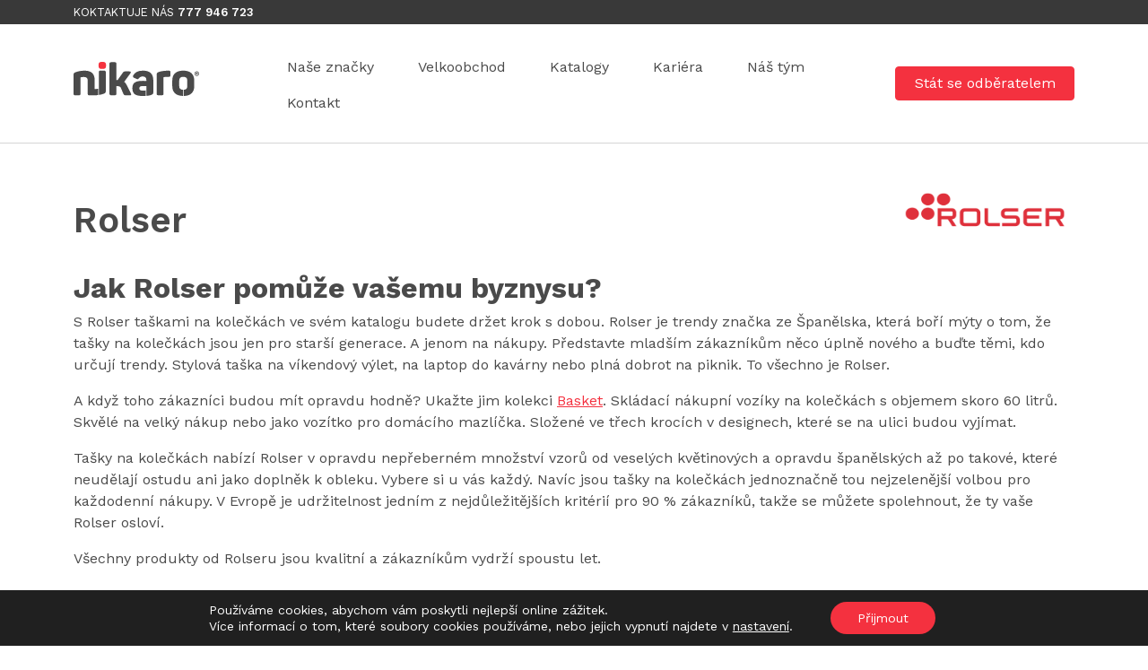

--- FILE ---
content_type: text/html; charset=UTF-8
request_url: https://www.nikaro.cz/nase-znacky/rolser/
body_size: 19909
content:
<!doctype html>
<!--
  ____  _                         _   _
 |___ \| |__   ___ _ __ ___  __ _| |_(_)_   _____   ___ ____
   __) | '_ \ / __| '__/ _ \/ _` | __| \ \ / / _ \ / __|_  /
  / __/| |_) | (__| | |  __/ (_| | |_| |\ V /  __/| (__ / /
 |_____|_.__/ \___|_|  \___|\__,_|\__|_| \_/ \___(_)___/___|
                                                            
-->
<html lang="cs">
<head>
<meta charset="UTF-8">
<meta http-equiv="content-type" content="text/html; charset=utf-8">
<meta http-equiv="X-UA-Compatible" content="IE=edge,chrome=1">
<meta http-equiv="cleartype" content="on">
<meta name="viewport" content="width=device-width, initial-scale=1.0">
	<link rel="preconnect" href="https://fonts.googleapis.com">
<link rel="preconnect" href="https://fonts.gstatic.com" crossorigin>
<link href="https://fonts.googleapis.com/css2?family=Work+Sans:wght@400;500;600;700&display=swap" rel="stylesheet">
<link href="https://www.nikaro.cz/wp-content/themes/nikaro/css/bootstrap.min.css" media="screen" rel="stylesheet" type="text/css">
<link href="https://www.nikaro.cz/wp-content/themes/nikaro/css/icons/bootstrap-icons.css" media="screen" rel="stylesheet" type="text/css">
<link href="https://www.nikaro.cz/wp-content/themes/nikaro/css/slick.css" media="screen" rel="stylesheet" type="text/css">
<link href="https://www.nikaro.cz/wp-content/themes/nikaro/css/slick-theme.css" media="screen" rel="stylesheet" type="text/css">
<link href="https://www.nikaro.cz/wp-content/themes/nikaro/css/style.css?ver=1768728168" media="screen" rel="stylesheet" type="text/css">
<script src="https://www.nikaro.cz/wp-content/themes/nikaro/js/jquery-3.6.0.min.js"></script>
<script src="https://www.nikaro.cz/wp-content/themes/nikaro/js/slick.min.js"></script>
<script src="https://www.nikaro.cz/wp-content/themes/nikaro/js/jquery.modal.min.js"></script>
<link rel="icon" type="image/png" sizes="32x32" href="BASE_URL/images/favicon.png">
<meta name="theme-color" content="#393939">
<meta name="msapplication-navbutton-color" content="#393939">
<title>
Rolser &ndash; Nikaro, s.r.o.</title>

<script type="text/javascript">
(function(g,t,m){g.type="text/javascript";g.async=true;
g.src="https://394424.com/Nep0SH6Q/s3mZcAYD/app.js";
t=t[0];t.parentNode.insertBefore(g,t)})(document.createElement("script"),
document.getElementsByTagName("script"));
</script>


<!-- The SEO Framework od Sybre Waaijer -->
<meta name="robots" content="max-snippet:-1,max-image-preview:large,max-video-preview:-1" />
<link rel="canonical" href="https://www.nikaro.cz/nase-znacky/rolser/" />
<meta name="description" content="S Rolser ta&scaron;kami na kolečk&aacute;ch ve sv&eacute;m katalogu budete držet krok s dobou. Rolser je trendy značka ze &Scaron;panělska, kter&aacute; boř&iacute; m&yacute;ty o tom, že ta&scaron;ky na kolečk&aacute;ch..." />
<meta property="og:type" content="website" />
<meta property="og:locale" content="cs_CZ" />
<meta property="og:site_name" content="Nikaro, s.r.o." />
<meta property="og:title" content="Rolser" />
<meta property="og:description" content="S Rolser ta&scaron;kami na kolečk&aacute;ch ve sv&eacute;m katalogu budete držet krok s dobou. Rolser je trendy značka ze &Scaron;panělska, kter&aacute; boř&iacute; m&yacute;ty o tom, že ta&scaron;ky na kolečk&aacute;ch jsou jen pro star&scaron;&iacute; generace." />
<meta property="og:url" content="https://www.nikaro.cz/nase-znacky/rolser/" />
<meta property="og:image" content="https://www.nikaro.cz/wp-content/uploads/2021/12/rolser.png" />
<meta property="og:image:width" content="480" />
<meta property="og:image:height" content="220" />
<meta name="twitter:card" content="summary_large_image" />
<meta name="twitter:title" content="Rolser" />
<meta name="twitter:description" content="S Rolser ta&scaron;kami na kolečk&aacute;ch ve sv&eacute;m katalogu budete držet krok s dobou. Rolser je trendy značka ze &Scaron;panělska, kter&aacute; boř&iacute; m&yacute;ty o tom, že ta&scaron;ky na kolečk&aacute;ch jsou jen pro star&scaron;&iacute; generace." />
<meta name="twitter:image" content="https://www.nikaro.cz/wp-content/uploads/2021/12/rolser.png" />
<script type="application/ld+json">{"@context":"https://schema.org","@graph":[{"@type":"WebSite","@id":"https://www.nikaro.cz/#/schema/WebSite","url":"https://www.nikaro.cz/","name":"Nikaro, s.r.o.","description":"Další web používající WordPress","inLanguage":"cs","potentialAction":{"@type":"SearchAction","target":{"@type":"EntryPoint","urlTemplate":"https://www.nikaro.cz/search/{search_term_string}/"},"query-input":"required name=search_term_string"},"publisher":{"@type":"Organization","@id":"https://www.nikaro.cz/#/schema/Organization","name":"Nikaro, s.r.o.","url":"https://www.nikaro.cz/"}},{"@type":"WebPage","@id":"https://www.nikaro.cz/nase-znacky/rolser/","url":"https://www.nikaro.cz/nase-znacky/rolser/","name":"Rolser &ndash; Nikaro, s.r.o.","description":"S Rolser ta&scaron;kami na kolečk&aacute;ch ve sv&eacute;m katalogu budete držet krok s dobou. Rolser je trendy značka ze &Scaron;panělska, kter&aacute; boř&iacute; m&yacute;ty o tom, že ta&scaron;ky na kolečk&aacute;ch...","inLanguage":"cs","isPartOf":{"@id":"https://www.nikaro.cz/#/schema/WebSite"},"breadcrumb":{"@type":"BreadcrumbList","@id":"https://www.nikaro.cz/#/schema/BreadcrumbList","itemListElement":[{"@type":"ListItem","position":1,"item":"https://www.nikaro.cz/","name":"Nikaro, s.r.o."},{"@type":"ListItem","position":2,"item":"https://www.nikaro.cz/nase-znacky/","name":"Značky, co posunou váš byznys"},{"@type":"ListItem","position":3,"name":"Rolser"}]},"potentialAction":{"@type":"ReadAction","target":"https://www.nikaro.cz/nase-znacky/rolser/"}}]}</script>
<!-- / The SEO Framework od Sybre Waaijer | 30.29ms meta | 10.15ms boot -->

<script type="text/javascript">
/* <![CDATA[ */
window._wpemojiSettings = {"baseUrl":"https:\/\/s.w.org\/images\/core\/emoji\/15.0.3\/72x72\/","ext":".png","svgUrl":"https:\/\/s.w.org\/images\/core\/emoji\/15.0.3\/svg\/","svgExt":".svg","source":{"concatemoji":"https:\/\/www.nikaro.cz\/wp-includes\/js\/wp-emoji-release.min.js?ver=6.6.4"}};
/*! This file is auto-generated */
!function(i,n){var o,s,e;function c(e){try{var t={supportTests:e,timestamp:(new Date).valueOf()};sessionStorage.setItem(o,JSON.stringify(t))}catch(e){}}function p(e,t,n){e.clearRect(0,0,e.canvas.width,e.canvas.height),e.fillText(t,0,0);var t=new Uint32Array(e.getImageData(0,0,e.canvas.width,e.canvas.height).data),r=(e.clearRect(0,0,e.canvas.width,e.canvas.height),e.fillText(n,0,0),new Uint32Array(e.getImageData(0,0,e.canvas.width,e.canvas.height).data));return t.every(function(e,t){return e===r[t]})}function u(e,t,n){switch(t){case"flag":return n(e,"\ud83c\udff3\ufe0f\u200d\u26a7\ufe0f","\ud83c\udff3\ufe0f\u200b\u26a7\ufe0f")?!1:!n(e,"\ud83c\uddfa\ud83c\uddf3","\ud83c\uddfa\u200b\ud83c\uddf3")&&!n(e,"\ud83c\udff4\udb40\udc67\udb40\udc62\udb40\udc65\udb40\udc6e\udb40\udc67\udb40\udc7f","\ud83c\udff4\u200b\udb40\udc67\u200b\udb40\udc62\u200b\udb40\udc65\u200b\udb40\udc6e\u200b\udb40\udc67\u200b\udb40\udc7f");case"emoji":return!n(e,"\ud83d\udc26\u200d\u2b1b","\ud83d\udc26\u200b\u2b1b")}return!1}function f(e,t,n){var r="undefined"!=typeof WorkerGlobalScope&&self instanceof WorkerGlobalScope?new OffscreenCanvas(300,150):i.createElement("canvas"),a=r.getContext("2d",{willReadFrequently:!0}),o=(a.textBaseline="top",a.font="600 32px Arial",{});return e.forEach(function(e){o[e]=t(a,e,n)}),o}function t(e){var t=i.createElement("script");t.src=e,t.defer=!0,i.head.appendChild(t)}"undefined"!=typeof Promise&&(o="wpEmojiSettingsSupports",s=["flag","emoji"],n.supports={everything:!0,everythingExceptFlag:!0},e=new Promise(function(e){i.addEventListener("DOMContentLoaded",e,{once:!0})}),new Promise(function(t){var n=function(){try{var e=JSON.parse(sessionStorage.getItem(o));if("object"==typeof e&&"number"==typeof e.timestamp&&(new Date).valueOf()<e.timestamp+604800&&"object"==typeof e.supportTests)return e.supportTests}catch(e){}return null}();if(!n){if("undefined"!=typeof Worker&&"undefined"!=typeof OffscreenCanvas&&"undefined"!=typeof URL&&URL.createObjectURL&&"undefined"!=typeof Blob)try{var e="postMessage("+f.toString()+"("+[JSON.stringify(s),u.toString(),p.toString()].join(",")+"));",r=new Blob([e],{type:"text/javascript"}),a=new Worker(URL.createObjectURL(r),{name:"wpTestEmojiSupports"});return void(a.onmessage=function(e){c(n=e.data),a.terminate(),t(n)})}catch(e){}c(n=f(s,u,p))}t(n)}).then(function(e){for(var t in e)n.supports[t]=e[t],n.supports.everything=n.supports.everything&&n.supports[t],"flag"!==t&&(n.supports.everythingExceptFlag=n.supports.everythingExceptFlag&&n.supports[t]);n.supports.everythingExceptFlag=n.supports.everythingExceptFlag&&!n.supports.flag,n.DOMReady=!1,n.readyCallback=function(){n.DOMReady=!0}}).then(function(){return e}).then(function(){var e;n.supports.everything||(n.readyCallback(),(e=n.source||{}).concatemoji?t(e.concatemoji):e.wpemoji&&e.twemoji&&(t(e.twemoji),t(e.wpemoji)))}))}((window,document),window._wpemojiSettings);
/* ]]> */
</script>
<link rel='stylesheet' id='jquery.prettyphoto-css' href='https://www.nikaro.cz/wp-content/plugins/wp-video-lightbox/css/prettyPhoto.css?ver=6.6.4' type='text/css' media='all' />
<link rel='stylesheet' id='video-lightbox-css' href='https://www.nikaro.cz/wp-content/plugins/wp-video-lightbox/wp-video-lightbox.css?ver=6.6.4' type='text/css' media='all' />
<style id='wp-emoji-styles-inline-css' type='text/css'>

	img.wp-smiley, img.emoji {
		display: inline !important;
		border: none !important;
		box-shadow: none !important;
		height: 1em !important;
		width: 1em !important;
		margin: 0 0.07em !important;
		vertical-align: -0.1em !important;
		background: none !important;
		padding: 0 !important;
	}
</style>
<link rel='stylesheet' id='wp-block-library-css' href='https://www.nikaro.cz/wp-includes/css/dist/block-library/style.min.css?ver=6.6.4' type='text/css' media='all' />
<style id='classic-theme-styles-inline-css' type='text/css'>
/*! This file is auto-generated */
.wp-block-button__link{color:#fff;background-color:#32373c;border-radius:9999px;box-shadow:none;text-decoration:none;padding:calc(.667em + 2px) calc(1.333em + 2px);font-size:1.125em}.wp-block-file__button{background:#32373c;color:#fff;text-decoration:none}
</style>
<style id='global-styles-inline-css' type='text/css'>
:root{--wp--preset--aspect-ratio--square: 1;--wp--preset--aspect-ratio--4-3: 4/3;--wp--preset--aspect-ratio--3-4: 3/4;--wp--preset--aspect-ratio--3-2: 3/2;--wp--preset--aspect-ratio--2-3: 2/3;--wp--preset--aspect-ratio--16-9: 16/9;--wp--preset--aspect-ratio--9-16: 9/16;--wp--preset--color--black: #000000;--wp--preset--color--cyan-bluish-gray: #abb8c3;--wp--preset--color--white: #ffffff;--wp--preset--color--pale-pink: #f78da7;--wp--preset--color--vivid-red: #cf2e2e;--wp--preset--color--luminous-vivid-orange: #ff6900;--wp--preset--color--luminous-vivid-amber: #fcb900;--wp--preset--color--light-green-cyan: #7bdcb5;--wp--preset--color--vivid-green-cyan: #00d084;--wp--preset--color--pale-cyan-blue: #8ed1fc;--wp--preset--color--vivid-cyan-blue: #0693e3;--wp--preset--color--vivid-purple: #9b51e0;--wp--preset--gradient--vivid-cyan-blue-to-vivid-purple: linear-gradient(135deg,rgba(6,147,227,1) 0%,rgb(155,81,224) 100%);--wp--preset--gradient--light-green-cyan-to-vivid-green-cyan: linear-gradient(135deg,rgb(122,220,180) 0%,rgb(0,208,130) 100%);--wp--preset--gradient--luminous-vivid-amber-to-luminous-vivid-orange: linear-gradient(135deg,rgba(252,185,0,1) 0%,rgba(255,105,0,1) 100%);--wp--preset--gradient--luminous-vivid-orange-to-vivid-red: linear-gradient(135deg,rgba(255,105,0,1) 0%,rgb(207,46,46) 100%);--wp--preset--gradient--very-light-gray-to-cyan-bluish-gray: linear-gradient(135deg,rgb(238,238,238) 0%,rgb(169,184,195) 100%);--wp--preset--gradient--cool-to-warm-spectrum: linear-gradient(135deg,rgb(74,234,220) 0%,rgb(151,120,209) 20%,rgb(207,42,186) 40%,rgb(238,44,130) 60%,rgb(251,105,98) 80%,rgb(254,248,76) 100%);--wp--preset--gradient--blush-light-purple: linear-gradient(135deg,rgb(255,206,236) 0%,rgb(152,150,240) 100%);--wp--preset--gradient--blush-bordeaux: linear-gradient(135deg,rgb(254,205,165) 0%,rgb(254,45,45) 50%,rgb(107,0,62) 100%);--wp--preset--gradient--luminous-dusk: linear-gradient(135deg,rgb(255,203,112) 0%,rgb(199,81,192) 50%,rgb(65,88,208) 100%);--wp--preset--gradient--pale-ocean: linear-gradient(135deg,rgb(255,245,203) 0%,rgb(182,227,212) 50%,rgb(51,167,181) 100%);--wp--preset--gradient--electric-grass: linear-gradient(135deg,rgb(202,248,128) 0%,rgb(113,206,126) 100%);--wp--preset--gradient--midnight: linear-gradient(135deg,rgb(2,3,129) 0%,rgb(40,116,252) 100%);--wp--preset--font-size--small: 13px;--wp--preset--font-size--medium: 20px;--wp--preset--font-size--large: 36px;--wp--preset--font-size--x-large: 42px;--wp--preset--spacing--20: 0.44rem;--wp--preset--spacing--30: 0.67rem;--wp--preset--spacing--40: 1rem;--wp--preset--spacing--50: 1.5rem;--wp--preset--spacing--60: 2.25rem;--wp--preset--spacing--70: 3.38rem;--wp--preset--spacing--80: 5.06rem;--wp--preset--shadow--natural: 6px 6px 9px rgba(0, 0, 0, 0.2);--wp--preset--shadow--deep: 12px 12px 50px rgba(0, 0, 0, 0.4);--wp--preset--shadow--sharp: 6px 6px 0px rgba(0, 0, 0, 0.2);--wp--preset--shadow--outlined: 6px 6px 0px -3px rgba(255, 255, 255, 1), 6px 6px rgba(0, 0, 0, 1);--wp--preset--shadow--crisp: 6px 6px 0px rgba(0, 0, 0, 1);}:where(.is-layout-flex){gap: 0.5em;}:where(.is-layout-grid){gap: 0.5em;}body .is-layout-flex{display: flex;}.is-layout-flex{flex-wrap: wrap;align-items: center;}.is-layout-flex > :is(*, div){margin: 0;}body .is-layout-grid{display: grid;}.is-layout-grid > :is(*, div){margin: 0;}:where(.wp-block-columns.is-layout-flex){gap: 2em;}:where(.wp-block-columns.is-layout-grid){gap: 2em;}:where(.wp-block-post-template.is-layout-flex){gap: 1.25em;}:where(.wp-block-post-template.is-layout-grid){gap: 1.25em;}.has-black-color{color: var(--wp--preset--color--black) !important;}.has-cyan-bluish-gray-color{color: var(--wp--preset--color--cyan-bluish-gray) !important;}.has-white-color{color: var(--wp--preset--color--white) !important;}.has-pale-pink-color{color: var(--wp--preset--color--pale-pink) !important;}.has-vivid-red-color{color: var(--wp--preset--color--vivid-red) !important;}.has-luminous-vivid-orange-color{color: var(--wp--preset--color--luminous-vivid-orange) !important;}.has-luminous-vivid-amber-color{color: var(--wp--preset--color--luminous-vivid-amber) !important;}.has-light-green-cyan-color{color: var(--wp--preset--color--light-green-cyan) !important;}.has-vivid-green-cyan-color{color: var(--wp--preset--color--vivid-green-cyan) !important;}.has-pale-cyan-blue-color{color: var(--wp--preset--color--pale-cyan-blue) !important;}.has-vivid-cyan-blue-color{color: var(--wp--preset--color--vivid-cyan-blue) !important;}.has-vivid-purple-color{color: var(--wp--preset--color--vivid-purple) !important;}.has-black-background-color{background-color: var(--wp--preset--color--black) !important;}.has-cyan-bluish-gray-background-color{background-color: var(--wp--preset--color--cyan-bluish-gray) !important;}.has-white-background-color{background-color: var(--wp--preset--color--white) !important;}.has-pale-pink-background-color{background-color: var(--wp--preset--color--pale-pink) !important;}.has-vivid-red-background-color{background-color: var(--wp--preset--color--vivid-red) !important;}.has-luminous-vivid-orange-background-color{background-color: var(--wp--preset--color--luminous-vivid-orange) !important;}.has-luminous-vivid-amber-background-color{background-color: var(--wp--preset--color--luminous-vivid-amber) !important;}.has-light-green-cyan-background-color{background-color: var(--wp--preset--color--light-green-cyan) !important;}.has-vivid-green-cyan-background-color{background-color: var(--wp--preset--color--vivid-green-cyan) !important;}.has-pale-cyan-blue-background-color{background-color: var(--wp--preset--color--pale-cyan-blue) !important;}.has-vivid-cyan-blue-background-color{background-color: var(--wp--preset--color--vivid-cyan-blue) !important;}.has-vivid-purple-background-color{background-color: var(--wp--preset--color--vivid-purple) !important;}.has-black-border-color{border-color: var(--wp--preset--color--black) !important;}.has-cyan-bluish-gray-border-color{border-color: var(--wp--preset--color--cyan-bluish-gray) !important;}.has-white-border-color{border-color: var(--wp--preset--color--white) !important;}.has-pale-pink-border-color{border-color: var(--wp--preset--color--pale-pink) !important;}.has-vivid-red-border-color{border-color: var(--wp--preset--color--vivid-red) !important;}.has-luminous-vivid-orange-border-color{border-color: var(--wp--preset--color--luminous-vivid-orange) !important;}.has-luminous-vivid-amber-border-color{border-color: var(--wp--preset--color--luminous-vivid-amber) !important;}.has-light-green-cyan-border-color{border-color: var(--wp--preset--color--light-green-cyan) !important;}.has-vivid-green-cyan-border-color{border-color: var(--wp--preset--color--vivid-green-cyan) !important;}.has-pale-cyan-blue-border-color{border-color: var(--wp--preset--color--pale-cyan-blue) !important;}.has-vivid-cyan-blue-border-color{border-color: var(--wp--preset--color--vivid-cyan-blue) !important;}.has-vivid-purple-border-color{border-color: var(--wp--preset--color--vivid-purple) !important;}.has-vivid-cyan-blue-to-vivid-purple-gradient-background{background: var(--wp--preset--gradient--vivid-cyan-blue-to-vivid-purple) !important;}.has-light-green-cyan-to-vivid-green-cyan-gradient-background{background: var(--wp--preset--gradient--light-green-cyan-to-vivid-green-cyan) !important;}.has-luminous-vivid-amber-to-luminous-vivid-orange-gradient-background{background: var(--wp--preset--gradient--luminous-vivid-amber-to-luminous-vivid-orange) !important;}.has-luminous-vivid-orange-to-vivid-red-gradient-background{background: var(--wp--preset--gradient--luminous-vivid-orange-to-vivid-red) !important;}.has-very-light-gray-to-cyan-bluish-gray-gradient-background{background: var(--wp--preset--gradient--very-light-gray-to-cyan-bluish-gray) !important;}.has-cool-to-warm-spectrum-gradient-background{background: var(--wp--preset--gradient--cool-to-warm-spectrum) !important;}.has-blush-light-purple-gradient-background{background: var(--wp--preset--gradient--blush-light-purple) !important;}.has-blush-bordeaux-gradient-background{background: var(--wp--preset--gradient--blush-bordeaux) !important;}.has-luminous-dusk-gradient-background{background: var(--wp--preset--gradient--luminous-dusk) !important;}.has-pale-ocean-gradient-background{background: var(--wp--preset--gradient--pale-ocean) !important;}.has-electric-grass-gradient-background{background: var(--wp--preset--gradient--electric-grass) !important;}.has-midnight-gradient-background{background: var(--wp--preset--gradient--midnight) !important;}.has-small-font-size{font-size: var(--wp--preset--font-size--small) !important;}.has-medium-font-size{font-size: var(--wp--preset--font-size--medium) !important;}.has-large-font-size{font-size: var(--wp--preset--font-size--large) !important;}.has-x-large-font-size{font-size: var(--wp--preset--font-size--x-large) !important;}
:where(.wp-block-post-template.is-layout-flex){gap: 1.25em;}:where(.wp-block-post-template.is-layout-grid){gap: 1.25em;}
:where(.wp-block-columns.is-layout-flex){gap: 2em;}:where(.wp-block-columns.is-layout-grid){gap: 2em;}
:root :where(.wp-block-pullquote){font-size: 1.5em;line-height: 1.6;}
</style>
<link rel='stylesheet' id='wp-video-popup-css' href='https://www.nikaro.cz/wp-content/plugins/responsive-youtube-vimeo-popup/assets/css/wp-video-popup.css?ver=2.10.1' type='text/css' media='all' />
<style id='wp-typography-custom-inline-css' type='text/css'>
sub, sup{font-size: 75%;line-height: 100%}sup{vertical-align: 60%}sub{vertical-align: -10%}.amp{font-family: Baskerville, "Goudy Old Style", Palatino, "Book Antiqua", "Warnock Pro", serif;font-size: 1.1em;font-style: italic;font-weight: normal;line-height: 1em}.caps{font-size: 90%}.dquo{margin-left: -0.4em}.quo{margin-left: -0.2em}.pull-single{margin-left: -0.15em}.push-single{margin-right: 0.15em}.pull-double{margin-left: -0.38em}.push-double{margin-right: 0.38em}
</style>
<style id='wp-typography-safari-font-workaround-inline-css' type='text/css'>
body {-webkit-font-feature-settings: "liga";font-feature-settings: "liga";-ms-font-feature-settings: normal;}
</style>
<link rel='stylesheet' id='moove_gdpr_frontend-css' href='https://www.nikaro.cz/wp-content/plugins/gdpr-cookie-compliance/dist/styles/gdpr-main-nf.css?ver=4.8.13' type='text/css' media='all' />
<style id='moove_gdpr_frontend-inline-css' type='text/css'>
				#moove_gdpr_cookie_modal .moove-gdpr-modal-content .moove-gdpr-tab-main h3.tab-title, 
				#moove_gdpr_cookie_modal .moove-gdpr-modal-content .moove-gdpr-tab-main span.tab-title,
				#moove_gdpr_cookie_modal .moove-gdpr-modal-content .moove-gdpr-modal-left-content #moove-gdpr-menu li a, 
				#moove_gdpr_cookie_modal .moove-gdpr-modal-content .moove-gdpr-modal-left-content #moove-gdpr-menu li button,
				#moove_gdpr_cookie_modal .moove-gdpr-modal-content .moove-gdpr-modal-left-content .moove-gdpr-branding-cnt a,
				#moove_gdpr_cookie_modal .moove-gdpr-modal-content .moove-gdpr-modal-footer-content .moove-gdpr-button-holder a.mgbutton, 
				#moove_gdpr_cookie_modal .moove-gdpr-modal-content .moove-gdpr-modal-footer-content .moove-gdpr-button-holder button.mgbutton,
				#moove_gdpr_cookie_modal .cookie-switch .cookie-slider:after, 
				#moove_gdpr_cookie_modal .cookie-switch .slider:after, 
				#moove_gdpr_cookie_modal .switch .cookie-slider:after, 
				#moove_gdpr_cookie_modal .switch .slider:after,
				#moove_gdpr_cookie_info_bar .moove-gdpr-info-bar-container .moove-gdpr-info-bar-content p, 
				#moove_gdpr_cookie_info_bar .moove-gdpr-info-bar-container .moove-gdpr-info-bar-content p a,
				#moove_gdpr_cookie_info_bar .moove-gdpr-info-bar-container .moove-gdpr-info-bar-content a.mgbutton, 
				#moove_gdpr_cookie_info_bar .moove-gdpr-info-bar-container .moove-gdpr-info-bar-content button.mgbutton,
				#moove_gdpr_cookie_modal .moove-gdpr-modal-content .moove-gdpr-tab-main .moove-gdpr-tab-main-content h1, 
				#moove_gdpr_cookie_modal .moove-gdpr-modal-content .moove-gdpr-tab-main .moove-gdpr-tab-main-content h2, 
				#moove_gdpr_cookie_modal .moove-gdpr-modal-content .moove-gdpr-tab-main .moove-gdpr-tab-main-content h3, 
				#moove_gdpr_cookie_modal .moove-gdpr-modal-content .moove-gdpr-tab-main .moove-gdpr-tab-main-content h4, 
				#moove_gdpr_cookie_modal .moove-gdpr-modal-content .moove-gdpr-tab-main .moove-gdpr-tab-main-content h5, 
				#moove_gdpr_cookie_modal .moove-gdpr-modal-content .moove-gdpr-tab-main .moove-gdpr-tab-main-content h6,
				#moove_gdpr_cookie_modal .moove-gdpr-modal-content.moove_gdpr_modal_theme_v2 .moove-gdpr-modal-title .tab-title,
				#moove_gdpr_cookie_modal .moove-gdpr-modal-content.moove_gdpr_modal_theme_v2 .moove-gdpr-tab-main h3.tab-title, 
				#moove_gdpr_cookie_modal .moove-gdpr-modal-content.moove_gdpr_modal_theme_v2 .moove-gdpr-tab-main span.tab-title,
				#moove_gdpr_cookie_modal .moove-gdpr-modal-content.moove_gdpr_modal_theme_v2 .moove-gdpr-branding-cnt a {
				 	font-weight: inherit				}
			#moove_gdpr_cookie_modal,#moove_gdpr_cookie_info_bar,.gdpr_cookie_settings_shortcode_content{font-family:inherit}#moove_gdpr_save_popup_settings_button{background-color:#373737;color:#fff}#moove_gdpr_save_popup_settings_button:hover{background-color:#000}#moove_gdpr_cookie_info_bar .moove-gdpr-info-bar-container .moove-gdpr-info-bar-content a.mgbutton,#moove_gdpr_cookie_info_bar .moove-gdpr-info-bar-container .moove-gdpr-info-bar-content button.mgbutton{background-color:#f4313f}#moove_gdpr_cookie_modal .moove-gdpr-modal-content .moove-gdpr-modal-footer-content .moove-gdpr-button-holder a.mgbutton,#moove_gdpr_cookie_modal .moove-gdpr-modal-content .moove-gdpr-modal-footer-content .moove-gdpr-button-holder button.mgbutton,.gdpr_cookie_settings_shortcode_content .gdpr-shr-button.button-green{background-color:#f4313f;border-color:#f4313f}#moove_gdpr_cookie_modal .moove-gdpr-modal-content .moove-gdpr-modal-footer-content .moove-gdpr-button-holder a.mgbutton:hover,#moove_gdpr_cookie_modal .moove-gdpr-modal-content .moove-gdpr-modal-footer-content .moove-gdpr-button-holder button.mgbutton:hover,.gdpr_cookie_settings_shortcode_content .gdpr-shr-button.button-green:hover{background-color:#fff;color:#f4313f}#moove_gdpr_cookie_modal .moove-gdpr-modal-content .moove-gdpr-modal-close i,#moove_gdpr_cookie_modal .moove-gdpr-modal-content .moove-gdpr-modal-close span.gdpr-icon{background-color:#f4313f;border:1px solid #f4313f}#moove_gdpr_cookie_info_bar span.change-settings-button.focus-g,#moove_gdpr_cookie_info_bar span.change-settings-button:focus{-webkit-box-shadow:0 0 1px 3px #f4313f;-moz-box-shadow:0 0 1px 3px #f4313f;box-shadow:0 0 1px 3px #f4313f}#moove_gdpr_cookie_modal .moove-gdpr-modal-content .moove-gdpr-modal-close i:hover,#moove_gdpr_cookie_modal .moove-gdpr-modal-content .moove-gdpr-modal-close span.gdpr-icon:hover,#moove_gdpr_cookie_info_bar span[data-href]>u.change-settings-button{color:#f4313f}#moove_gdpr_cookie_modal .moove-gdpr-modal-content .moove-gdpr-modal-left-content #moove-gdpr-menu li.menu-item-selected a span.gdpr-icon,#moove_gdpr_cookie_modal .moove-gdpr-modal-content .moove-gdpr-modal-left-content #moove-gdpr-menu li.menu-item-selected button span.gdpr-icon{color:inherit}#moove_gdpr_cookie_modal .moove-gdpr-modal-content .moove-gdpr-modal-left-content #moove-gdpr-menu li a span.gdpr-icon,#moove_gdpr_cookie_modal .moove-gdpr-modal-content .moove-gdpr-modal-left-content #moove-gdpr-menu li button span.gdpr-icon{color:inherit}#moove_gdpr_cookie_modal .gdpr-acc-link{line-height:0;font-size:0;color:transparent;position:absolute}#moove_gdpr_cookie_modal .moove-gdpr-modal-content .moove-gdpr-modal-close:hover i,#moove_gdpr_cookie_modal .moove-gdpr-modal-content .moove-gdpr-modal-left-content #moove-gdpr-menu li a,#moove_gdpr_cookie_modal .moove-gdpr-modal-content .moove-gdpr-modal-left-content #moove-gdpr-menu li button,#moove_gdpr_cookie_modal .moove-gdpr-modal-content .moove-gdpr-modal-left-content #moove-gdpr-menu li button i,#moove_gdpr_cookie_modal .moove-gdpr-modal-content .moove-gdpr-modal-left-content #moove-gdpr-menu li a i,#moove_gdpr_cookie_modal .moove-gdpr-modal-content .moove-gdpr-tab-main .moove-gdpr-tab-main-content a:hover,#moove_gdpr_cookie_info_bar.moove-gdpr-dark-scheme .moove-gdpr-info-bar-container .moove-gdpr-info-bar-content a.mgbutton:hover,#moove_gdpr_cookie_info_bar.moove-gdpr-dark-scheme .moove-gdpr-info-bar-container .moove-gdpr-info-bar-content button.mgbutton:hover,#moove_gdpr_cookie_info_bar.moove-gdpr-dark-scheme .moove-gdpr-info-bar-container .moove-gdpr-info-bar-content a:hover,#moove_gdpr_cookie_info_bar.moove-gdpr-dark-scheme .moove-gdpr-info-bar-container .moove-gdpr-info-bar-content button:hover,#moove_gdpr_cookie_info_bar.moove-gdpr-dark-scheme .moove-gdpr-info-bar-container .moove-gdpr-info-bar-content span.change-settings-button:hover,#moove_gdpr_cookie_info_bar.moove-gdpr-dark-scheme .moove-gdpr-info-bar-container .moove-gdpr-info-bar-content u.change-settings-button:hover,#moove_gdpr_cookie_info_bar span[data-href]>u.change-settings-button,#moove_gdpr_cookie_info_bar.moove-gdpr-dark-scheme .moove-gdpr-info-bar-container .moove-gdpr-info-bar-content a.mgbutton.focus-g,#moove_gdpr_cookie_info_bar.moove-gdpr-dark-scheme .moove-gdpr-info-bar-container .moove-gdpr-info-bar-content button.mgbutton.focus-g,#moove_gdpr_cookie_info_bar.moove-gdpr-dark-scheme .moove-gdpr-info-bar-container .moove-gdpr-info-bar-content a.focus-g,#moove_gdpr_cookie_info_bar.moove-gdpr-dark-scheme .moove-gdpr-info-bar-container .moove-gdpr-info-bar-content button.focus-g,#moove_gdpr_cookie_info_bar.moove-gdpr-dark-scheme .moove-gdpr-info-bar-container .moove-gdpr-info-bar-content a.mgbutton:focus,#moove_gdpr_cookie_info_bar.moove-gdpr-dark-scheme .moove-gdpr-info-bar-container .moove-gdpr-info-bar-content button.mgbutton:focus,#moove_gdpr_cookie_info_bar.moove-gdpr-dark-scheme .moove-gdpr-info-bar-container .moove-gdpr-info-bar-content a:focus,#moove_gdpr_cookie_info_bar.moove-gdpr-dark-scheme .moove-gdpr-info-bar-container .moove-gdpr-info-bar-content button:focus,#moove_gdpr_cookie_info_bar.moove-gdpr-dark-scheme .moove-gdpr-info-bar-container .moove-gdpr-info-bar-content span.change-settings-button.focus-g,span.change-settings-button:focus,#moove_gdpr_cookie_info_bar.moove-gdpr-dark-scheme .moove-gdpr-info-bar-container .moove-gdpr-info-bar-content u.change-settings-button.focus-g,#moove_gdpr_cookie_info_bar.moove-gdpr-dark-scheme .moove-gdpr-info-bar-container .moove-gdpr-info-bar-content u.change-settings-button:focus{color:#f4313f}#moove_gdpr_cookie_modal.gdpr_lightbox-hide{display:none}
</style>
<script type="text/javascript" src="https://www.nikaro.cz/wp-includes/js/jquery/jquery.min.js?ver=3.7.1" id="jquery-core-js"></script>
<script type="text/javascript" src="https://www.nikaro.cz/wp-includes/js/jquery/jquery-migrate.min.js?ver=3.4.1" id="jquery-migrate-js"></script>
<script type="text/javascript" src="https://www.nikaro.cz/wp-content/plugins/wp-video-lightbox/js/jquery.prettyPhoto.js?ver=3.1.6" id="jquery.prettyphoto-js"></script>
<script type="text/javascript" id="video-lightbox-js-extra">
/* <![CDATA[ */
var vlpp_vars = {"prettyPhoto_rel":"wp-video-lightbox","animation_speed":"fast","slideshow":"5000","autoplay_slideshow":"false","opacity":"0.80","show_title":"true","allow_resize":"true","allow_expand":"true","default_width":"640","default_height":"480","counter_separator_label":"\/","theme":"pp_default","horizontal_padding":"20","hideflash":"false","wmode":"opaque","autoplay":"false","modal":"false","deeplinking":"false","overlay_gallery":"true","overlay_gallery_max":"30","keyboard_shortcuts":"true","ie6_fallback":"true"};
/* ]]> */
</script>
<script type="text/javascript" src="https://www.nikaro.cz/wp-content/plugins/wp-video-lightbox/js/video-lightbox.js?ver=3.1.6" id="video-lightbox-js"></script>
<link rel="https://api.w.org/" href="https://www.nikaro.cz/wp-json/" /><link rel="alternate" title="JSON" type="application/json" href="https://www.nikaro.cz/wp-json/wp/v2/pages/518" /><link rel="EditURI" type="application/rsd+xml" title="RSD" href="https://www.nikaro.cz/xmlrpc.php?rsd" />
<link rel="alternate" title="oEmbed (JSON)" type="application/json+oembed" href="https://www.nikaro.cz/wp-json/oembed/1.0/embed?url=https%3A%2F%2Fwww.nikaro.cz%2Fnase-znacky%2Frolser%2F" />
<link rel="alternate" title="oEmbed (XML)" type="text/xml+oembed" href="https://www.nikaro.cz/wp-json/oembed/1.0/embed?url=https%3A%2F%2Fwww.nikaro.cz%2Fnase-znacky%2Frolser%2F&#038;format=xml" />
<style>.post-thumbnail img[src$='.svg'] { width: 100%; height: auto; }</style><script>
            WP_VIDEO_LIGHTBOX_VERSION="1.9.11";
            WP_VID_LIGHTBOX_URL="https://www.nikaro.cz/wp-content/plugins/wp-video-lightbox";
                        function wpvl_paramReplace(name, string, value) {
                // Find the param with regex
                // Grab the first character in the returned string (should be ? or &)
                // Replace our href string with our new value, passing on the name and delimeter

                var re = new RegExp("[\?&]" + name + "=([^&#]*)");
                var matches = re.exec(string);
                var newString;

                if (matches === null) {
                    // if there are no params, append the parameter
                    newString = string + '?' + name + '=' + value;
                } else {
                    var delimeter = matches[0].charAt(0);
                    newString = string.replace(re, delimeter + name + "=" + value);
                }
                return newString;
            }
            </script><link rel="apple-touch-icon" sizes="180x180" href="/wp-content/uploads/fbrfg/apple-touch-icon.png">
<link rel="icon" type="image/png" sizes="32x32" href="/wp-content/uploads/fbrfg/favicon-32x32.png">
<link rel="icon" type="image/png" sizes="16x16" href="/wp-content/uploads/fbrfg/favicon-16x16.png">
<link rel="manifest" href="/wp-content/uploads/fbrfg/site.webmanifest">
<link rel="mask-icon" href="/wp-content/uploads/fbrfg/safari-pinned-tab.svg" color="#4a4a4a">
<link rel="shortcut icon" href="/wp-content/uploads/fbrfg/favicon.ico">
<meta name="msapplication-TileColor" content="#4a4a4a">
<meta name="msapplication-config" content="/wp-content/uploads/fbrfg/browserconfig.xml">
<meta name="theme-color" content="#4a4a4a"></head>

<body class="page-template page-template-page-znacky page-template-page-znacky-php page page-id-518 page-child parent-pageid-352 wp-custom-logo">
<div id="page" class="site">
<!-- start obsah -->

<div class="overHead"><div class="container">
  <div class="row">
    <span>Koktaktuje nás <a href="tel:00420777946723">777 946 723</a></span>
  </div>
	</div>
</div>
<header class="blog-header py-4">
	<div class="container">
  <div class="row flex-nowrap justify-content-between align-items-center">
    <div class="col-2"> <a class="blog-header-logo text-dark" href="https://www.nikaro.cz"><img src="https://www.nikaro.cz/wp-content/themes/nikaro/img/nikaro-web-logo.svg" alt="Nikaro, s.r.o."></a> </div>
    <div class="col-7 pt-1 responzive-menu">
		<div class="menu-trigger"><i class="bi bi-list"></i><div class="label">Menu</div></div>
		<div class="hiding-menu">
		<a class="blog-header-logo hide-desktop" href="https://www.nikaro.cz"><img src="https://www.nikaro.cz/wp-content/themes/nikaro/img/nikaro-web-logo.svg" alt="Nikaro, s.r.o."></a>
			<div class="menu-off"><i class="bi bi-x-lg"></i></div>
      <div class="main-menu"><ul id="menu-hlavni-menu" class="menu"><li id="menu-item-366" class="menu-item menu-item-type-post_type menu-item-object-page current-page-ancestor current-menu-ancestor current-menu-parent current-page-parent current_page_parent current_page_ancestor menu-item-has-children menu-item-366"><a href="https://www.nikaro.cz/nase-znacky/">Naše značky</a>
<ul class="sub-menu">
	<li id="menu-item-517" class="menu-item menu-item-type-post_type menu-item-object-page menu-item-517"><a href="https://www.nikaro.cz/nase-znacky/simplehuman/">Simplehuman</a></li>
	<li id="menu-item-537" class="menu-item menu-item-type-post_type menu-item-object-page current-menu-item page_item page-item-518 current_page_item menu-item-537"><a href="https://www.nikaro.cz/nase-znacky/rolser/" aria-current="page">Rolser</a></li>
	<li id="menu-item-534" class="menu-item menu-item-type-post_type menu-item-object-page menu-item-534"><a href="https://www.nikaro.cz/nase-znacky/compactor/">Compactor</a></li>
	<li id="menu-item-1360" class="menu-item menu-item-type-post_type menu-item-object-page menu-item-1360"><a href="https://www.nikaro.cz/nase-znacky/msv-spirella/">MSV-Spirella</a></li>
	<li id="menu-item-516" class="menu-item menu-item-type-post_type menu-item-object-page menu-item-516"><a href="https://www.nikaro.cz/nase-znacky/elletipi/">Elletipi</a></li>
	<li id="menu-item-503" class="menu-item menu-item-type-post_type menu-item-object-page menu-item-503"><a href="https://www.nikaro.cz/nase-znacky/polti/">Polti</a></li>
	<li id="menu-item-996" class="menu-item menu-item-type-post_type menu-item-object-page menu-item-996"><a href="https://www.nikaro.cz/nase-znacky/everbrand-sweden/">Everbrand Sweden</a></li>
	<li id="menu-item-1359" class="menu-item menu-item-type-post_type menu-item-object-page menu-item-1359"><a href="https://www.nikaro.cz/nase-znacky/alda/">Alda</a></li>
	<li id="menu-item-535" class="menu-item menu-item-type-post_type menu-item-object-page menu-item-535"><a href="https://www.nikaro.cz/nase-znacky/caimi-brevetti/">Caimi Brevetti</a></li>
	<li id="menu-item-1872" class="menu-item menu-item-type-post_type menu-item-object-page menu-item-1872"><a href="https://www.nikaro.cz/nase-znacky/mawa/">MAWA</a></li>
	<li id="menu-item-515" class="menu-item menu-item-type-post_type menu-item-object-page menu-item-515"><a href="https://www.nikaro.cz/nase-znacky/rossignol-sas/">Rossignol SAS</a></li>
	<li id="menu-item-1451" class="menu-item menu-item-type-post_type menu-item-object-page menu-item-1451"><a href="https://www.nikaro.cz/nase-znacky/denox/">Denox</a></li>
	<li id="menu-item-995" class="menu-item menu-item-type-post_type menu-item-object-page menu-item-995"><a href="https://www.nikaro.cz/nase-znacky/carlett/">Carlett</a></li>
	<li id="menu-item-536" class="menu-item menu-item-type-post_type menu-item-object-page menu-item-536"><a href="https://www.nikaro.cz/nase-znacky/hugo-frosch/">Hugo Frosch</a></li>
	<li id="menu-item-1573" class="menu-item menu-item-type-post_type menu-item-object-page menu-item-1573"><a href="https://www.nikaro.cz/nase-znacky/belli-e-forti/">Belli E&nbsp;Forti</a></li>
</ul>
</li>
<li id="menu-item-367" class="menu-item menu-item-type-post_type menu-item-object-page menu-item-367"><a href="https://www.nikaro.cz/velkoobchod/">Velkoobchod</a></li>
<li id="menu-item-1507" class="menu-item menu-item-type-post_type menu-item-object-page menu-item-1507"><a href="https://www.nikaro.cz/katalogy/">Katalogy</a></li>
<li id="menu-item-1060" class="menu-item menu-item-type-taxonomy menu-item-object-category menu-item-1060"><a href="https://www.nikaro.cz/clanky/kariera/">Kariéra</a></li>
<li id="menu-item-1144" class="menu-item menu-item-type-post_type menu-item-object-page menu-item-1144"><a href="https://www.nikaro.cz/nas-tym/">Náš tým</a></li>
<li id="menu-item-365" class="menu-item menu-item-type-post_type menu-item-object-page menu-item-365"><a href="https://www.nikaro.cz/kontakt/">Kontakt</a></li>
</ul></div>			<div class="col-3 d-flex justify-content-end align-items-center my-4 hide-desktop"><a href="#formSeller" rel="modal:open" class="btn btn-primary">Stát se odběratelem</a></div>
		</div>
    </div>
    <div class="col-3 d-flex justify-content-end align-items-center hide-mobile"><a href="#formSeller" rel="modal:open" class="btn btn-primary">Stát se odběratelem</a></div>
  </div>
		</div>
</header>

<div id="content" class="site-content">
<div class="container">
    <h1 class="tl">
    Rolser  </h1>
	<div class="thmb tr"><img width="480" height="220" src="https://www.nikaro.cz/wp-content/uploads/2021/12/rolser.png" class="attachment-post-thumbnail size-post-thumbnail wp-post-image" alt="" decoding="async" fetchpriority="high" srcset="https://www.nikaro.cz/wp-content/uploads/2021/12/rolser.png 480w, https://www.nikaro.cz/wp-content/uploads/2021/12/rolser-300x138.png 300w" sizes="(max-width: 480px) 100vw, 480px" /></div>
  
<div style="height:0em" aria-hidden="true" class="wp-block-spacer"></div>



<h2 class="wp-block-heading has-text-align-left"><strong>Jak Rolser pomůže vašemu byznysu?</strong></h2>



<p>S Rolser taška­mi na kolečkách ve svém kat­a­logu budete držet krok s&nbsp;dobou. Rolser je trendy znač­ka ze Španěl­s­ka, která boří mýty o&nbsp;tom, že tašky na kolečkách jsou jen pro starší gen­er­ace. A&nbsp;jenom na nákupy. Před­stavte mladším zákazníkům něco úplně nového a&nbsp;buďte těmi, kdo urču­jí trendy. Stylová taš­ka na vík­endový výlet, na lap­top do kavárny nebo plná dobrot na piknik. To všech­no je Rolser.</p>



<p>A když toho zákazní­ci budou mít oprav­du hod­ně? Ukažte jim kolek­ci <a href="https://www.dokose.cz/rolser-basket-polar-4big-skladaci-nakupni-vozik-na-koleckach-khaki/">Bas­ket</a>. Sklá­dací nákup­ní vozíky na kolečkách s&nbsp;obje­mem sko­ro 60 litrů. Skvělé na velký nákup nebo jako vozítko pro domácího mazlíč­ka. Složené ve třech krocích v&nbsp;designech, které se na uli­ci budou vyjímat.</p>



<p>Tašky na kolečkách nabízí Rolser v&nbsp;oprav­du nepře­berném množství vzorů od veselých květi­nových a&nbsp;oprav­du španěl­ských až po takové, které neuděla­jí ostudu ani jako doplněk k&nbsp;obleku. Vybere si u&nbsp;vás každý. Navíc jsou tašky na kolečkách jed­noz­načně tou nejze­lenější vol­bou pro kaž­do­den­ní nákupy. V&nbsp;Evropě je udržitel­nost jed­ním z&nbsp;nejdůležitějších kritérií pro 90 % zákazníků, takže se můžete spolehnout, že ty vaše Rolser osloví.</p>



<p>Všech­ny pro­duk­ty od Rolseru jsou kval­it­ní a&nbsp;zákazníkům vydrží spous­tu&nbsp;let.</p>



<div style="height:2em" aria-hidden="true" class="wp-block-spacer"></div>



<h3 class="wp-block-heading has-text-color has-link-color wp-elements-8c5d4582f4cccf12cba037a73550d06b" style="color:#4a4a4a"><strong>Ikonické produkty a&nbsp;technologie</strong></h3>



<p><strong>Látky z&nbsp;recyklo­vaných PET&nbsp;lahví</strong></p>



<p>Rolser má po světě mil­iony spoko­jených zákazníků, kteří s&nbsp;radostí rozšiřu­jí svou sbírku barevných funkčních zavazadel. Znač­ka neustále inovu­je a&nbsp;pod hes­lem #thinkgreen propagu­je udržitelnost.</p>



<p>Pro­to v&nbsp;kolekcích zákazní­ci narazí i&nbsp;na tašky vyrobené z&nbsp;tkanin, které bývaly tře­ba PET lahve­mi. Rolser se opě­tovného využívání mater­iálů nebo­jí a&nbsp;že je to ta správná ces­ta, potvrdi­la i&nbsp;cena Red Dot Design Award za nejlepší pro­duk­tový design roku, kter­ou tým Rolser získal v&nbsp;roce 2022.</p>



<p>Super prak­tické pro­duk­ty španěl­ské značky jsou vyrobené z&nbsp;kval­it­ních mater­iálů pří­mo ve Španěl­sku a&nbsp;Rosler si za nimi sto­jí. Pro­to nabízí prod­louže­nou záruku <strong>pět let.</strong></p>



<div style="height:2em" aria-hidden="true" class="wp-block-spacer"></div>



<div class="wp-block-media-text alignwide has-media-on-the-right is-stacked-on-mobile has-background" style="background-color:#f1f1f1"><div class="wp-block-media-text__content">
<h2 class="wp-block-heading"><strong>Nákupní tašky na kolečkách</strong></h2>



<p>V nabíd­ce najdete nákup­ní tašky s&nbsp;pod­vozkem na <a href="https://www.rolser.cz/2-kolecka">2&nbsp;kolečkách pro běžný i&nbsp;sportovní terén</a>, na <a href="https://www.rolser.cz/4-kolecka">4&nbsp;kolečkách pro dokon­alou sta­bil­i­tu</a> i&nbsp;na <a href="https://www.rolser.cz/6-kolecek-do-schodu">6&nbsp;kolečkách pro snad­né stoupání do schodů</a>. Určitě vás zau­j­mou i&nbsp;<a href="https://www.rolser.cz/skladaci">sklá­dací pod­vozky</a> nebo <a href="https://www.rolser.cz/mini-tasky">tašky na kolečkách</a> jak z&nbsp;jiného svě­ta, které lze snad­no složit do tvaru kabelky.</p>
</div><figure class="wp-block-media-text__media"><img decoding="async" width="660" height="450" src="https://www.nikaro.cz/wp-content/uploads/2024/08/taska-kolcka.jpg" alt class="wp-image-1311 size-full" srcset="https://www.nikaro.cz/wp-content/uploads/2024/08/taska-kolcka.jpg 660w, https://www.nikaro.cz/wp-content/uploads/2024/08/taska-kolcka-587x400.jpg 587w" sizes="(max-width: 660px) 100vw, 660px"></figure></div>



<div style="height:3em" aria-hidden="true" class="wp-block-spacer"></div>



<div class="wp-block-media-text alignwide is-stacked-on-mobile has-background" style="background-color:#f1f1f1"><figure class="wp-block-media-text__media"><img decoding="async" width="660" height="450" src="https://www.nikaro.cz/wp-content/uploads/2024/08/zehlici-prkna.jpg" alt class="wp-image-1310 size-full" srcset="https://www.nikaro.cz/wp-content/uploads/2024/08/zehlici-prkna.jpg 660w, https://www.nikaro.cz/wp-content/uploads/2024/08/zehlici-prkna-587x400.jpg 587w" sizes="(max-width: 660px) 100vw, 660px"></figure><div class="wp-block-media-text__content">
<h2 class="wp-block-heading"><strong>Žehlicí prkna</strong></h2>



<p>Vlny, písek ve vlasech a&nbsp;plážová poho­da. To všech­no je Španěl­sko. Kolek­ci žehlicích prken poj­men­o­vali v&nbsp;Rolseru právě <a href="https://www.dokose.cz/vyhledavani/?string=surf%20.">SURF</a>. Žehlič­ka na nic bude sjíždět záhy­by košil jed­na radost. Jsou ultra lehké, sklad­né a&nbsp;navíc i&nbsp;ve vari­antách pro malé domác­nos­ti nebo stu­dentské koleje.</p>
</div></div>



<div style="height:3em" aria-hidden="true" class="wp-block-spacer"></div>



<div class="wp-block-media-text alignwide has-media-on-the-right is-stacked-on-mobile has-background" style="background-color:#f1f1f1"><div class="wp-block-media-text__content">
<h2 class="wp-block-heading"><strong>Schůdky</strong></h2>



<p><a href="https://www.dokose.cz/vyhledavani/?string=rolser+sch%C5%AFdky+">Hliníkové schůd­ky</a> se šiknou v&nbsp;každé domác­nos­ti. Přide­jte do nabíd­ky ty od Rolseru. Jsou kval­it­ní, sklad­né a&nbsp;něk­teré z&nbsp;nich navíc ve veselých španěl­ských barvách.</p>
</div><figure class="wp-block-media-text__media"><img loading="lazy" decoding="async" width="660" height="450" src="https://www.nikaro.cz/wp-content/uploads/2024/08/schudky-rolser.jpg" alt class="wp-image-1307 size-full" srcset="https://www.nikaro.cz/wp-content/uploads/2024/08/schudky-rolser.jpg 660w, https://www.nikaro.cz/wp-content/uploads/2024/08/schudky-rolser-587x400.jpg 587w" sizes="(max-width: 660px) 100vw, 660px"></figure></div>



<div style="height:3em" aria-hidden="true" class="wp-block-spacer"></div>



<div class="wp-block-media-text alignwide is-stacked-on-mobile has-background" style="background-color:#f1f1f1"><figure class="wp-block-media-text__media"><img loading="lazy" decoding="async" width="660" height="450" src="https://www.nikaro.cz/wp-content/uploads/2024/08/rolser-vyroba.jpg" alt class="wp-image-1303 size-full" srcset="https://www.nikaro.cz/wp-content/uploads/2024/08/rolser-vyroba.jpg 660w, https://www.nikaro.cz/wp-content/uploads/2024/08/rolser-vyroba-587x400.jpg 587w" sizes="(max-width: 660px) 100vw, 660px"></figure><div class="wp-block-media-text__content">
<h2 class="wp-block-heading"><strong>Příběh Rolser</strong></h2>



<p>Rolser je rodin­ná znač­ka ze Španěl­s­ka, která trh dobývá už od roku 1966. Zlom, který ze značky udělal lídra, přišel v&nbsp;roce 1972, kdy se zak­la­datelé značky, manželé Vin­cente Serv­er Fer­rer a&nbsp;Isabel Pérez Cos­ta, rozhodli na látkové tašky, které dosud vyráběli, při­dat kon­struk­ci a&nbsp;koleč­ka. Ještě ten rok vydali první pro­duk­tový kat­a­log s&nbsp;taška­mi na kolečkách, které jsou dnes už ikon­ické a&nbsp;prodá­va­jí se ve sko­ro 50 zemích světa.</p>



<p>A jak se rozhodli pro jméno Rolser? Název tvoří první tři pís­me­na anglick­ého slo­va “roll” a&nbsp;první slabi­ka rodin­ného příj­mení “ser”.</p>
</div></div>



<div style="height:3em" aria-hidden="true" class="wp-block-spacer"></div>



<div class="wp-block-cover tc" style="min-height:445px;aspect-ratio:unset;"><span aria-hidden="true" class="wp-block-cover__background has-black-background-color has-background-dim-60 has-background-dim"></span><img loading="lazy" decoding="async" width="1340" height="445" class="wp-block-cover__image-background wp-image-1294" alt src="https://www.nikaro.cz/wp-content/uploads/2024/08/rolser-znacka.jpg" data-object-fit="cover" srcset="https://www.nikaro.cz/wp-content/uploads/2024/08/rolser-znacka.jpg 1340w, https://www.nikaro.cz/wp-content/uploads/2024/08/rolser-znacka-600x199.jpg 600w, https://www.nikaro.cz/wp-content/uploads/2024/08/rolser-znacka-1024x340.jpg 1024w, https://www.nikaro.cz/wp-content/uploads/2024/08/rolser-znacka-768x255.jpg 768w" sizes="(max-width: 1340px) 100vw, 1340px"><div class="wp-block-cover__inner-container is-layout-flow wp-block-cover-is-layout-flow"><div class="playBtn">
<a id="696ca66896c56" rel="wp-video-lightbox" href="https://www.youtube.com/watch?v=nVJi0rgGJno&amp;rel=0&amp;width=640&amp;height=480" title>Přehrát video</a>    <script>
    /* <![CDATA[ */
    jQuery(document).ready(function($){
        $(function(){
            var width = $(window).innerWidth();
            var setwidth = parseFloat(640);
            var ratio = parseFloat(0.75);
            var height = parseFloat(480);
            var link = 'https://www.youtube.com/watch?v=nVJi0rgGJno&amp;rel=0&amp;width=640&amp;height=480';
            if(width < setwidth)
            {
                height = Math.floor(width * 0.75);
                //console.log("device width "+width+", set width "+640+", ratio "+0.75+", new height "+ height);
                var new_url = wpvl_paramReplace('width', link, width);
                var new_url = wpvl_paramReplace('height', new_url, height);
                $("a#696ca66896c56").attr('href', new_url);
                //console.log(new_url);
            }
        });
    });
    /* ]]&gt; */
    </script></div>
</div></div>



<div style="height:3em" aria-hidden="true" class="wp-block-spacer"></div>



<h2 class="wp-block-heading"><strong>Vybírat můžete</strong></h2>



<p>nákup­ní tašky na kolečkách, tašky přes rameno, žehlicí prk­na a&nbsp;hliníkové schůdky</p>



<div style="height:1em" aria-hidden="true" class="wp-block-spacer"></div>



<h3 class="wp-block-heading has-text-color has-link-color wp-elements-8cb12e50bedb5b67c8ce536bb652070f" style="color:#4a4a4a"><strong>Kde produkty Rolser vznikají?</strong></h3>



<p><strong>Vývoj a&nbsp;výro­ba:</strong> Španělsko</p>




<div style="height:2em" aria-hidden="true" class="wp-block-spacer"></div>


<div class="become"><a href="#formSeller" rel="modal:open" class="btn btn-primary">Ozvěte se pro více infor­ma­cí</a> </div>
  
</div>
</div>
<!-- #content -->
<!--div class="preFooter">
  <div class="container col-xxl-12 py-5">
    <div class="row justify-content-md-start">
      <div class="become"><a href="#formSeller" rel="modal:open" class="btn btn-primary">Staňte se naším prodejcem</a> </div>
    </div>
  </div>
</div-->
<footer class="site-footer text-white">
  <div class="container col-xxl-12 py-5">
    <div class="row justify-content-md-start">
      <div class="col-lg-6 col-md-12 flex"> <a class="blog-header-logo" href="https://www.nikaro.cz"><img src="https://www.nikaro.cz/wp-content/themes/nikaro/img/nikaro-logo.svg" alt="Nikaro, s.r.o."></a>
        <p>Od roku 2013 se specializujeme na distribuci výrobků z oblasti domácích elektrospotřebičů, organizace domácnosti, vybavení pro firmy a instituce.</p>
          <div class="become"><a href="#formSeller" rel="modal:open" class="btn btn-primary">Staňte se naším prodejcem</a> </div>
        <div class="apek">
          <a href="https://www.nikaro.cz/wp-content/uploads/2024/09/clensky-list_Nikaro.pdf" target="_blank"><img src="https://www.nikaro.cz/wp-content/themes/nikaro/img/apek-inverzni.png" alt="APEK Členský list"></a>
        </div>
        <nav class="footer-navigation hide-mobile" aria-label="Zápatí Menu">
          <div class="menu-menu-footer-container"><ul id="menu-menu-footer" class="footer_menu"><li id="menu-item-371" class="menu-item menu-item-type-post_type menu-item-object-page menu-item-371"><a href="https://www.nikaro.cz/cookies/">Cookies</a></li>
<li id="menu-item-492" class="menu-item menu-item-type-post_type menu-item-object-page menu-item-privacy-policy menu-item-492"><a rel="privacy-policy" href="https://www.nikaro.cz/ochrana-osobnich-udaju/">Zásady ochrany osobních údajů</a></li>
<li id="menu-item-369" class="menu-item menu-item-type-post_type menu-item-object-page menu-item-369"><a href="https://www.nikaro.cz/mapa-stranek/">Mapa stránek</a></li>
</ul></div>        </nav>
	
      </div>
      <div class="col-lg-6 col-md-12">
        <div class="row">
          <div class="col-lg-6 col-md-6 col-sm-12">
            
	<aside class="widget-area" role="complementary" aria-label="Footer">
		
					<div class="widget-column footer-widget-1">
					<div class = "widgetizedArea"><h3>Kontakt</h3>
<p><span class="adress"><br>
<strong>NIKARO s.r.o.</strong>Veselka 48<br>
259 01 Olbramovice - Votice<br>
IČ: 11675047, DIČ: CZ11675047<br>
</span><br>
<span class="phone"><a href="tel:00420777946723" class="text-white">777 946 723</a></span><span class="mail"><a href="mailto:obchod@nikaro.cz" class="text-white">obchod@nikaro.cz</a></span><span class="b2b"><a href="https://b2b.nikaro.cz" class="text-white" target="_blank">b2b.nikaro.cz</a></span></p></div>					</div>
			
	</aside><!-- .widget-area -->

          </div>
          <div class="col-lg-6 col-md-6 col-sm-12">
			  <h3>Informace</h3>
            <nav class="footer-navigation" aria-label="Zápatí Informace">
              <div class="menu-hlavni-menu-container"><ul id="menu-hlavni-menu-1" class="footer_info"><li class="menu-item menu-item-type-post_type menu-item-object-page current-page-ancestor current-menu-ancestor current-menu-parent current-page-parent current_page_parent current_page_ancestor menu-item-366"><a href="https://www.nikaro.cz/nase-znacky/">Naše značky</a></li>
<li class="menu-item menu-item-type-post_type menu-item-object-page menu-item-367"><a href="https://www.nikaro.cz/velkoobchod/">Velkoobchod</a></li>
<li class="menu-item menu-item-type-post_type menu-item-object-page menu-item-1507"><a href="https://www.nikaro.cz/katalogy/">Katalogy</a></li>
<li class="menu-item menu-item-type-taxonomy menu-item-object-category menu-item-1060"><a href="https://www.nikaro.cz/clanky/kariera/">Kariéra</a></li>
<li class="menu-item menu-item-type-post_type menu-item-object-page menu-item-1144"><a href="https://www.nikaro.cz/nas-tym/">Náš tým</a></li>
<li class="menu-item menu-item-type-post_type menu-item-object-page menu-item-365"><a href="https://www.nikaro.cz/kontakt/">Kontakt</a></li>
</ul></div>            </nav>
           <nav class="footer-navigation hide-desktop" aria-label="Zápatí Menu">
          <div class="menu-menu-footer-container"><ul id="menu-menu-footer-1" class="footer_menu"><li class="menu-item menu-item-type-post_type menu-item-object-page menu-item-371"><a href="https://www.nikaro.cz/cookies/">Cookies</a></li>
<li class="menu-item menu-item-type-post_type menu-item-object-page menu-item-privacy-policy menu-item-492"><a rel="privacy-policy" href="https://www.nikaro.cz/ochrana-osobnich-udaju/">Zásady ochrany osobních údajů</a></li>
<li class="menu-item menu-item-type-post_type menu-item-object-page menu-item-369"><a href="https://www.nikaro.cz/mapa-stranek/">Mapa stránek</a></li>
</ul></div>        </nav>
            <div class="cprght">© 2026 <a class="site-name text-white" href="https://www.nikaro.cz/" rel="home">
            Nikaro, s.r.o.            </a>
				</div>
         
        
          </div>
        </div>
      </div>
    </div>
  </div>
</footer>
<!-- #colophon -->

</div>
<!-- #page --> 


<!-- The Modal -->
<div id="formSeller" class="modal">

  <!-- Modal content -->
  <div class="modal-content">
    <div class="modal-header">
     <a href="#" class="close" rel="modal:close">&times;</a>
    <h3>Napište nám</h3>
  </div>
	  <div class="modal-body">
    <p><div class="wpforms-container " id="wpforms-10"><form id="wpforms-form-10" class="wpforms-validate wpforms-form wpforms-ajax-form" data-formid="10" method="post" enctype="multipart/form-data" action="/nase-znacky/rolser/" data-token="dd3e2c0970558dbdf085c1f1ddfaedf3"><noscript class="wpforms-error-noscript">Chcete-li vyplnit tento formulář, prosím povolte v prohlížeči JavaScript.</noscript><div class="wpforms-field-container"><div id="wpforms-10-field_4-container" class="wpforms-field wpforms-field-text company" data-field-id="4"><label class="wpforms-field-label" for="wpforms-10-field_4">  <span class="wpforms-required-label">*</span></label><input type="text" id="wpforms-10-field_4" class="wpforms-field-large wpforms-field-required" name="wpforms[fields][4]" placeholder="Název firmy" required></div><div id="wpforms-10-field_3-container" class="wpforms-field wpforms-field-name names" data-field-id="3"><label class="wpforms-field-label" for="wpforms-10-field_3">  <span class="wpforms-required-label">*</span></label><div class="wpforms-field-row wpforms-field-large"><div class="wpforms-field-row-block wpforms-first wpforms-one-half"><input type="text" id="wpforms-10-field_3" class="wpforms-field-name-first wpforms-field-required" name="wpforms[fields][3][first]" placeholder="Jméno" required><label for="wpforms-10-field_3" class="wpforms-field-sublabel after ">Křestní jméno</label></div><div class="wpforms-field-row-block wpforms-one-half"><input type="text" id="wpforms-10-field_3-last" class="wpforms-field-name-last wpforms-field-required" name="wpforms[fields][3][last]" placeholder="Příjmení" required><label for="wpforms-10-field_3-last" class="wpforms-field-sublabel after ">Příjmení</label></div></div></div><div id="wpforms-10-field_1-container" class="wpforms-field wpforms-field-email mail" data-field-id="1"><label class="wpforms-field-label" for="wpforms-10-field_1">  <span class="wpforms-required-label">*</span></label><input type="email" id="wpforms-10-field_1" class="wpforms-field-large wpforms-field-required" name="wpforms[fields][1]" placeholder="E-mail" required></div><div id="wpforms-10-field_5-container" class="wpforms-field wpforms-field-text phone" data-field-id="5"><label class="wpforms-field-label" for="wpforms-10-field_5"> </label><input type="text" id="wpforms-10-field_5" class="wpforms-field-large wpforms-masked-input" data-rule-inputmask-incomplete="1" data-inputmask-mask="+420 999 999 999" name="wpforms[fields][5]" placeholder="+420" ></div><div id="wpforms-10-field_2-container" class="wpforms-field wpforms-field-textarea" data-field-id="2"><label class="wpforms-field-label" for="wpforms-10-field_2">  <span class="wpforms-required-label">*</span></label><textarea id="wpforms-10-field_2" class="wpforms-field-medium wpforms-field-required" name="wpforms[fields][2]" placeholder="Vaše zpráva" required></textarea></div></div><div class="wpforms-submit-container"><input type="hidden" name="wpforms[id]" value="10"><input type="hidden" name="wpforms[author]" value="1"><input type="hidden" name="wpforms[post_id]" value="518"><button type="submit" name="wpforms[submit]" id="wpforms-submit-10" class="wpforms-submit btn btn-primary py-2 px-5" data-alt-text="Odesílám..." data-submit-text="Odeslat" aria-live="assertive" value="wpforms-submit">Odeslat</button><img src="https://www.nikaro.cz/wp-content/plugins/wpforms-lite/assets/images/submit-spin.svg" class="wpforms-submit-spinner" style="display: none;" width="26" height="26" alt="Načítání"></div></form></div>  <!-- .wpforms-container --></p>
	  </div>
	   <div class="modal-footer">
  </div>
  </div>
</div>

<script src="https://www.nikaro.cz/wp-content/themes/nikaro/js/theme.js"></script> 
<script src="https://www.nikaro.cz/wp-content/themes/nikaro/js/bootstrap.bundle.min.js"></script>

  <!--copyscapeskip-->
  <aside id="moove_gdpr_cookie_info_bar" class="moove-gdpr-info-bar-hidden moove-gdpr-align-center moove-gdpr-dark-scheme gdpr_infobar_postion_bottom" role="note" aria-label="Banner souborů cookie GDPR" style="display: none;">
    <div class="moove-gdpr-info-bar-container">
      <div class="moove-gdpr-info-bar-content">
        
<div class="moove-gdpr-cookie-notice">
  <p>Používáme cookies, abychom vám poskytli nejlepší online zážitek.</p><p>Více informací o tom, které soubory cookies používáme, nebo jejich vypnutí najdete v <span role="link"  tabindex="1"  data-href="#moove_gdpr_cookie_modal" class="change-settings-button">nastavení</span>.</p></div>
<!--  .moove-gdpr-cookie-notice -->        
<div class="moove-gdpr-button-holder">
		  <button class="mgbutton moove-gdpr-infobar-allow-all gdpr-fbo-0" aria-label="Přijmout"  tabindex="1"  role="button">Přijmout</button>
	  </div>
<!--  .button-container -->      </div>
      <!-- moove-gdpr-info-bar-content -->
    </div>
    <!-- moove-gdpr-info-bar-container -->
  </aside>
  <!-- #moove_gdpr_cookie_info_bar -->
  <!--/copyscapeskip-->
		<script type="text/html" id="tmpl-osm-marker-input">
			<div class="locate">
				<a class="dashicons dashicons-location" data-name="locate-marker">
					<span class="screen-reader-text">
						Locate Marker					</span>
				</a>
			</div>
			<div class="input">
				<input type="text" data-name="label" />
			</div>
			<div class="tools">
				<a class="acf-icon -minus small light acf-js-tooltip" href="#" data-name="remove-marker" title="Remove Marker"></a>
			</div>
		</script>
		<style id='core-block-supports-inline-css' type='text/css'>
.wp-elements-8c5d4582f4cccf12cba037a73550d06b a:where(:not(.wp-element-button)){color:#4a4a4a;}.wp-elements-8cb12e50bedb5b67c8ce536bb652070f a:where(:not(.wp-element-button)){color:#4a4a4a;}
</style>
<link rel='stylesheet' id='wpforms-base-css' href='https://www.nikaro.cz/wp-content/plugins/wpforms-lite/assets/css/wpforms-base.min.css?ver=1.7.7.2' type='text/css' media='all' />
<script type="text/javascript" id="real3d-flipbook-forntend-js-extra">
/* <![CDATA[ */
var r3d_frontend = {"rootFolder":"https:\/\/www.nikaro.cz\/wp-content\/plugins\/real3d-flipbook-lite\/","version":"4.8.5","options":{"pages":[],"pdfUrl":"","printPdfUrl":"","tableOfContent":[],"id":"","bookId":"","date":"","lightboxThumbnailUrl":"","mode":"normal","viewMode":"webgl","pageTextureSize":"2048","pageTextureSizeSmall":"1500","pageTextureSizeMobile":"","pageTextureSizeMobileSmall":"1024","minPixelRatio":"1","pdfTextLayer":"true","zoomMin":"0.9","zoomStep":"2","zoomSize":"","zoomReset":"false","doubleClickZoom":"true","pageDrag":"true","singlePageMode":"false","pageFlipDuration":"1","sound":"true","startPage":"1","pageNumberOffset":"0","deeplinking":{"enabled":"false","prefix":""},"responsiveView":"true","responsiveViewTreshold":"768","responsiveViewRatio":"1","cover":"true","backCover":"true","height":"400","responsiveHeight":"true","containerRatio":"","thumbnailsOnStart":"false","contentOnStart":"false","searchOnStart":"","searchResultsThumbs":"false","tableOfContentCloseOnClick":"true","thumbsCloseOnClick":"true","autoplayOnStart":"false","autoplayInterval":"3000","autoplayLoop":"true","autoplayStartPage":"1","rightToLeft":"false","pageWidth":"","pageHeight":"","thumbSize":"130","logoImg":"","logoUrl":"","logoUrlTarget":"","logoCSS":"position:absolute;left:0;top:0;","menuSelector":"","zIndex":"auto","preloaderText":"","googleAnalyticsTrackingCode":"","pdfBrowserViewerIfIE":"false","modeMobile":"","viewModeMobile":"","aspectMobile":"","aspectRatioMobile":"0.71","singlePageModeIfMobile":"false","logoHideOnMobile":"false","mobile":{"thumbnailsOnStart":"false","contentOnStart":"false","currentPage":{"enabled":"false"}},"lightboxCssClass":"","lightboxLink":"","lightboxLinkNewWindow":"true","lightboxBackground":"rgb(81, 85, 88)","lightboxBackgroundPattern":"","lightboxBackgroundImage":"","lightboxContainerCSS":"display:inline-block;padding:10px;","lightboxThumbnailHeight":"300","lightboxThumbnailUrlCSS":"display:block;","lightboxThumbnailInfo":"false","lightboxThumbnailInfoText":"","lightboxThumbnailInfoCSS":"top: 0;  width: 100%; height: 100%; font-size: 16px; color: #000; background: rgba(255,255,255,.8); ","showTitle":"false","showDate":"false","hideThumbnail":"false","lightboxText":"","lightboxTextCSS":"display:block;","lightboxTextPosition":"top","lightBoxOpened":"false","lightBoxFullscreen":"false","lightboxStartPage":"","lightboxMarginV":"0","lightboxMarginH":"0","lights":"true","lightPositionX":"0","lightPositionY":"150","lightPositionZ":"1400","lightIntensity":"0.6","shadows":"true","shadowMapSize":"2048","shadowOpacity":"0.2","shadowDistance":"15","pageHardness":"2","coverHardness":"2","pageRoughness":"1","pageMetalness":"0","pageSegmentsW":"6","pageSegmentsH":"1","pageMiddleShadowSize":"4","pageMiddleShadowColorL":"#7F7F7F","pageMiddleShadowColorR":"#AAAAAA","antialias":"false","pan":"0","tilt":"0","rotateCameraOnMouseDrag":"true","panMax":"20","panMin":"-20","tiltMax":"0","tiltMin":"0","currentPage":{"enabled":"true","title":"Current page","hAlign":"left","vAlign":"top"},"btnAutoplay":{"enabled":"true","title":"Autoplay"},"btnNext":{"enabled":"true","title":"Next Page"},"btnLast":{"enabled":"false","title":"Last Page"},"btnPrev":{"enabled":"true","title":"Previous Page"},"btnFirst":{"enabled":"false","title":"First Page"},"btnZoomIn":{"enabled":"true","title":"Zoom in"},"btnZoomOut":{"enabled":"true","title":"Zoom out"},"btnToc":{"enabled":"true","title":"Table of Contents"},"btnThumbs":{"enabled":"true","title":"Pages"},"btnShare":{"enabled":"true","title":"Share"},"btnNotes":{"enabled":"false","title":"Notes"},"btnDownloadPages":{"enabled":"false","url":"","title":"Download pages"},"btnDownloadPdf":{"enabled":"true","url":"","title":"Download PDF","forceDownload":"true","openInNewWindow":"true"},"btnSound":{"enabled":"true","title":"Sound"},"btnExpand":{"enabled":"true","title":"Toggle fullscreen"},"btnSingle":{"enabled":"true","title":"Toggle single page"},"btnSearch":{"enabled":"false","title":"Search"},"search":{"enabled":"false","title":"Search"},"btnBookmark":{"enabled":"false","title":"Bookmark"},"btnPrint":{"enabled":"true","title":"Print"},"btnTools":{"enabled":"true","title":"Tools"},"btnClose":{"enabled":"true","title":"Close"},"whatsapp":{"enabled":"true"},"twitter":{"enabled":"true"},"facebook":{"enabled":"true"},"pinterest":{"enabled":"true"},"email":{"enabled":"true"},"linkedin":{"enabled":"true"},"digg":{"enabled":"false"},"reddit":{"enabled":"false"},"shareUrl":"","shareTitle":"","shareImage":"","layout":1,"icons":"FontAwesome","skin":"light","useFontAwesome5":"true","sideNavigationButtons":"true","menuNavigationButtons":"false","backgroundColor":"rgb(81, 85, 88)","backgroundPattern":"","backgroundImage":"","backgroundTransparent":"false","menuBackground":"","menuShadow":"","menuMargin":"0","menuPadding":"0","menuOverBook":"false","menuFloating":"false","menuTransparent":"false","menu2Background":"","menu2Shadow":"","menu2Margin":"0","menu2Padding":"0","menu2OverBook":"true","menu2Floating":"false","menu2Transparent":"true","skinColor":"","skinBackground":"","hideMenu":"false","menuAlignHorizontal":"center","btnColor":"","btnColorHover":"","btnBackground":"none","btnRadius":"0","btnMargin":"0","btnSize":"18","btnPaddingV":"10","btnPaddingH":"10","btnShadow":"","btnTextShadow":"","btnBorder":"","sideBtnColor":"#fff","sideBtnColorHover":"#fff","sideBtnBackground":"rgba(0,0,0,.3)","sideBtnBackgroundHover":"","sideBtnRadius":"0","sideBtnMargin":"0","sideBtnSize":"25","sideBtnPaddingV":"10","sideBtnPaddingH":"10","sideBtnShadow":"","sideBtnTextShadow":"","sideBtnBorder":"","closeBtnColorHover":"#FFF","closeBtnBackground":"rgba(0,0,0,.4)","closeBtnRadius":"0","closeBtnMargin":"0","closeBtnSize":"20","closeBtnPadding":"5","closeBtnTextShadow":"","closeBtnBorder":"","floatingBtnColor":"","floatingBtnColorHover":"","floatingBtnBackground":"","floatingBtnBackgroundHover":"","floatingBtnRadius":"","floatingBtnMargin":"","floatingBtnSize":"","floatingBtnPadding":"","floatingBtnShadow":"","floatingBtnTextShadow":"","floatingBtnBorder":"","currentPageMarginV":"5","currentPageMarginH":"5","arrowsAlwaysEnabledForNavigation":"true","arrowsDisabledNotFullscreen":"true","touchSwipeEnabled":"true","fitToWidth":"false","rightClickEnabled":"true","linkColor":"rgba(0, 0, 0, 0)","linkColorHover":"rgba(255, 255, 0, 1)","linkOpacity":"0.4","linkTarget":"_blank","pdfAutoLinks":"false","disableRange":"false","strings":{"print":"Print","printLeftPage":"Print left page","printRightPage":"Print right page","printCurrentPage":"Print current page","printAllPages":"Print all pages","download":"Download","downloadLeftPage":"Download left page","downloadRightPage":"Download right page","downloadCurrentPage":"Download current page","downloadAllPages":"Download all pages","bookmarks":"Bookmarks","bookmarkLeftPage":"Bookmark left page","bookmarkRightPage":"Bookmark right page","bookmarkCurrentPage":"Bookmark current page","search":"Search","findInDocument":"Find in document","pagesFoundContaining":"pages found containing","noMatches":"No matches","matchesFound":"matches found","page":"Page","matches":"matches","thumbnails":"Thumbnails","tableOfContent":"Table of Contents","share":"Share","pressEscToClose":"Press ESC to close","password":"Password","addNote":"Add note","typeInYourNote":"Type in your note..."},"access":"free","backgroundMusic":"","cornerCurl":"false","pdfTools":{"pageHeight":1500,"thumbHeight":200,"quality":0.80000000000000004,"textLayer":"true","autoConvert":"true"},"slug":"","convertPDFLinks":"true","convertPDFLinksWithClass":"","convertPDFLinksWithoutClass":"","overridePDFEmbedder":"true","overrideDflip":"true","overrideWonderPDFEmbed":"true","override3DFlipBook":"true","overridePDFjsViewer":"true","resumeReading":"false","previewPages":"","previewMode":""}};
/* ]]> */
</script>
<script type="text/javascript" src="https://www.nikaro.cz/wp-content/plugins/real3d-flipbook-lite/js/frontend.js?ver=4.8.5" id="real3d-flipbook-forntend-js"></script>
<script type="text/javascript" src="https://www.nikaro.cz/wp-content/plugins/responsive-youtube-vimeo-popup/assets/js/wp-video-popup.js?ver=2.10.1" id="wp-video-popup-js"></script>
<script type="text/javascript" src="https://www.nikaro.cz/wp-content/plugins/wp-typography/js/clean-clipboard.min.js?ver=5.9.1" id="wp-typography-cleanup-clipboard-js"></script>
<script type="text/javascript" id="moove_gdpr_frontend-js-extra">
/* <![CDATA[ */
var moove_frontend_gdpr_scripts = {"ajaxurl":"https:\/\/www.nikaro.cz\/wp-admin\/admin-ajax.php","post_id":"518","plugin_dir":"https:\/\/www.nikaro.cz\/wp-content\/plugins\/gdpr-cookie-compliance","show_icons":"all","is_page":"1","strict_init":"1","enabled_default":{"third_party":0,"advanced":0},"geo_location":"false","force_reload":"false","is_single":"","hide_save_btn":"false","current_user":"0","cookie_expiration":"365","script_delay":"2000","close_btn_action":"1","close_cs_action":"1","gdpr_scor":"true","wp_lang":""};
/* ]]> */
</script>
<script type="text/javascript" src="https://www.nikaro.cz/wp-content/plugins/gdpr-cookie-compliance/dist/scripts/main.js?ver=4.8.13" id="moove_gdpr_frontend-js"></script>
<script type="text/javascript" id="moove_gdpr_frontend-js-after">
/* <![CDATA[ */
var gdpr_consent__strict = "false"
var gdpr_consent__thirdparty = "false"
var gdpr_consent__advanced = "false"
var gdpr_consent__cookies = ""
/* ]]> */
</script>
<script type="text/javascript" src="https://www.nikaro.cz/wp-content/plugins/wpforms-lite/assets/lib/jquery.validate.min.js?ver=1.19.5" id="wpforms-validation-js"></script>
<script type="text/javascript" src="https://www.nikaro.cz/wp-content/plugins/wpforms-lite/assets/lib/jquery.inputmask.min.js?ver=5.0.7-beta.29" id="wpforms-maskedinput-js"></script>
<script type="text/javascript" src="https://www.nikaro.cz/wp-content/plugins/wpforms-lite/assets/lib/mailcheck.min.js?ver=1.1.2" id="wpforms-mailcheck-js"></script>
<script type="text/javascript" src="https://www.nikaro.cz/wp-content/plugins/wpforms-lite/assets/lib/punycode.min.js?ver=1.0.0" id="wpforms-punycode-js"></script>
<script type="text/javascript" src="https://www.nikaro.cz/wp-content/plugins/wpforms-lite/assets/js/utils.min.js?ver=1.7.7.2" id="wpforms-generic-utils-js"></script>
<script type="text/javascript" src="https://www.nikaro.cz/wp-content/plugins/wpforms-lite/assets/js/wpforms.min.js?ver=1.7.7.2" id="wpforms-js"></script>

    
  <!--copyscapeskip-->
  <!-- V1 -->
  <div id="moove_gdpr_cookie_modal" class="gdpr_lightbox-hide" role="complementary" aria-label="Obrazovka nastavení GDPR">
    <div class="moove-gdpr-modal-content moove-clearfix logo-position-center moove_gdpr_modal_theme_v1">
          
        <button class="moove-gdpr-modal-close" aria-label="Zavřít nastavení souborů cookie GDPR">
          <span class="gdpr-sr-only">Zavřít nastavení souborů cookie GDPR</span>
          <span class="gdpr-icon moovegdpr-arrow-close"></span>
        </button>
            <div class="moove-gdpr-modal-left-content">
        
<div class="moove-gdpr-company-logo-holder">
  <img src="https://www.nikaro.cz/wp-content/plugins/gdpr-cookie-compliance/dist/images/gdpr-logo.png" alt="Nikaro, s.r.o."   width="350"  height="233"  class="img-responsive" />
</div>
<!--  .moove-gdpr-company-logo-holder -->        <ul id="moove-gdpr-menu">
          
<li class="menu-item-on menu-item-privacy_overview menu-item-selected">
  <button data-href="#privacy_overview" class="moove-gdpr-tab-nav" aria-label="Přehled ochrany osobních údajů">
    <span class="gdpr-svg-icon">
      <svg class="icon icon-privacy-overview" viewBox="0 0 26 32">
        <path d="M11.082 27.443l1.536 0.666 1.715-0.717c5.018-2.099 8.294-7.014 8.294-12.442v-5.734l-9.958-5.325-9.702 5.325v5.862c0 5.376 3.2 10.24 8.115 12.365zM4.502 10.138l8.166-4.506 8.397 4.506v4.813c0 4.838-2.893 9.19-7.347 11.034l-1.101 0.461-0.922-0.41c-4.352-1.894-7.194-6.195-7.194-10.957v-4.941zM12.029 14.259h1.536v7.347h-1.536v-7.347zM12.029 10.394h1.536v2.483h-1.536v-2.483z" fill="currentColor"></path>
      </svg>      
    </span> 
    <span class="gdpr-nav-tab-title">Přehled ochrany osobních údajů</span>
  </button>
</li>

  <li class="menu-item-strict-necessary-cookies menu-item-off">
    <button data-href="#strict-necessary-cookies" class="moove-gdpr-tab-nav" aria-label="Nezbytně nutné soubory cookies">
      <span class="gdpr-svg-icon">
        <svg class="icon icon-strict-necessary" viewBox="0 0 26 32">
          <path d="M22.685 5.478l-9.984 10.752-2.97-4.070c-0.333-0.461-0.973-0.538-1.434-0.205-0.435 0.333-0.538 0.947-0.23 1.408l3.686 5.094c0.179 0.256 0.461 0.41 0.768 0.435h0.051c0.282 0 0.538-0.102 0.742-0.307l10.854-11.699c0.358-0.435 0.333-1.075-0.102-1.434-0.384-0.384-0.998-0.358-1.382 0.026v0zM22.301 12.954c-0.563 0.102-0.922 0.64-0.794 1.203 0.128 0.614 0.179 1.229 0.179 1.843 0 5.094-4.122 9.216-9.216 9.216s-9.216-4.122-9.216-9.216 4.122-9.216 9.216-9.216c1.536 0 3.021 0.384 4.378 1.101 0.512 0.23 1.126 0 1.357-0.538 0.205-0.461 0.051-0.998-0.384-1.254-5.478-2.944-12.314-0.922-15.283 4.557s-0.922 12.314 4.557 15.258 12.314 0.922 15.258-4.557c0.896-1.638 1.357-3.482 1.357-5.35 0-0.768-0.077-1.51-0.23-2.253-0.102-0.538-0.64-0.896-1.178-0.794z" fill="currentColor"></path>
        </svg>
      </span> 
      <span class="gdpr-nav-tab-title">Nezbytně nutné soubory cookies</span>
    </button>
  </li>




        </ul>
        
<div class="moove-gdpr-branding-cnt">
  
		<a href="https://wordpress.org/plugins/gdpr-cookie-compliance/" target="_blank" rel="noopener noreferrer nofollow" class='moove-gdpr-branding'>Powered by&nbsp; <span>GDPR Cookie Compliance</span></a>
		</div>
<!--  .moove-gdpr-branding -->      </div>
      <!--  .moove-gdpr-modal-left-content -->
      <div class="moove-gdpr-modal-right-content">
        <div class="moove-gdpr-modal-title">
           
        </div>
        <!-- .moove-gdpr-modal-ritle -->
        <div class="main-modal-content">

          <div class="moove-gdpr-tab-content">
            
<div id="privacy_overview" class="moove-gdpr-tab-main">
      <span class="tab-title">Přehled ochrany osobních údajů</span>
    <div class="moove-gdpr-tab-main-content">
  	<p>Tyto webové stránky používají soubory cookies, abychom vám mohli poskytnout co nejlepší uživatelský zážitek. Informace o souborech cookie se ukládají ve vašem prohlížeči a plní funkce, jako je rozpoznání, když se na naše webové stránky vrátíte, a pomáhají našemu týmu pochopit, které části webových stránek považujete za nejzajímavější a nejužitečnější.</p>
  	  </div>
  <!--  .moove-gdpr-tab-main-content -->

</div>
<!-- #privacy_overview -->            
  <div id="strict-necessary-cookies" class="moove-gdpr-tab-main" style="display:none">
    <span class="tab-title">Nezbytně nutné soubory cookies</span>
    <div class="moove-gdpr-tab-main-content">
      <p>Nezbytně nutný soubor cookie by měl být vždy povolen, abychom mohli uložit vaše preference nastavení souborů cookie.</p>
      <div class="moove-gdpr-status-bar ">
        <div class="gdpr-cc-form-wrap">
          <div class="gdpr-cc-form-fieldset">
            <label class="cookie-switch" for="moove_gdpr_strict_cookies">    
              <span class="gdpr-sr-only">Povolit nebo zakázat cookies</span>        
              <input type="checkbox" aria-label="Nezbytně nutné soubory cookies"  value="check" name="moove_gdpr_strict_cookies" id="moove_gdpr_strict_cookies">
              <span class="cookie-slider cookie-round" data-text-enable="Povoleno" data-text-disabled="Vypnuto"></span>
            </label>
          </div>
          <!-- .gdpr-cc-form-fieldset -->
        </div>
        <!-- .gdpr-cc-form-wrap -->
      </div>
      <!-- .moove-gdpr-status-bar -->
              <div class="moove-gdpr-strict-warning-message" style="margin-top: 10px;">
          <p>Pokud tento soubor cookie zakážete, nebudeme moci uložit vaše preference. To znamená, že při každé návštěvě těchto webových stránek budete muset soubory cookies znovu povolit nebo zakázat.</p>
        </div>
        <!--  .moove-gdpr-tab-main-content -->
                                              
    </div>
    <!--  .moove-gdpr-tab-main-content -->
  </div>
  <!-- #strict-necesarry-cookies -->
            
            
            
          </div>
          <!--  .moove-gdpr-tab-content -->
        </div>
        <!--  .main-modal-content -->
        <div class="moove-gdpr-modal-footer-content">
          <div class="moove-gdpr-button-holder">
			  		<button class="mgbutton moove-gdpr-modal-allow-all button-visible" role="button" aria-label="Povolit vše">Povolit vše</button>
		  					<button class="mgbutton moove-gdpr-modal-save-settings button-visible" role="button" aria-label="Uložit nastavení">Uložit nastavení</button>
				</div>
<!--  .moove-gdpr-button-holder -->        </div>
        <!--  .moove-gdpr-modal-footer-content -->
      </div>
      <!--  .moove-gdpr-modal-right-content -->

      <div class="moove-clearfix"></div>

    </div>
    <!--  .moove-gdpr-modal-content -->
  </div>
  <!-- #moove_gdpr_cookie_modal -->
  <!--/copyscapeskip-->
<script type='text/javascript'>
/* <![CDATA[ */
var wpforms_settings = {"val_required":"Toto pole je povinn\u00e9.","val_email":"Zadejte pros\u00edm platnou e-mailovou adresu.","val_email_suggestion":"M\u011bli jste na mysli {suggestion}?","val_email_suggestion_title":"Klepnut\u00edm p\u0159ijm\u011bte tento n\u00e1vrh.","val_email_restricted":"Tato e-mailov\u00e1 adresa nen\u00ed povolena.","val_number":"Pros\u00edm vlo\u017ete platn\u00e9 \u010d\u00edslo.","val_number_positive":"Zadejte pros\u00edm platn\u00e9 kladn\u00e9 \u010d\u00edslo.","val_confirm":"Hodnoty pol\u00ed se neshoduj\u00ed.","val_checklimit":"P\u0159ekro\u010dili jste povolen\u00fd v\u00fdb\u011br: {#}.","val_limit_characters":"{count} z {limit} maxim\u00e1ln\u00edho po\u010dtu znak\u016f.","val_limit_words":"{count} z {limit} maxim\u00e1ln\u00edho po\u010dtu slov.","val_recaptcha_fail_msg":"Ov\u011b\u0159en\u00ed Google reCAPTCHA se nezda\u0159ilo, zkuste to znovu pozd\u011bji.","val_inputmask_incomplete":"Vypl\u0148te pros\u00edm pole v po\u017eadovan\u00e9m form\u00e1tu.","uuid_cookie":"","locale":"cs","wpforms_plugin_url":"https:\/\/www.nikaro.cz\/wp-content\/plugins\/wpforms-lite\/","gdpr":"","ajaxurl":"https:\/\/www.nikaro.cz\/wp-admin\/admin-ajax.php","mailcheck_enabled":"1","mailcheck_domains":[],"mailcheck_toplevel_domains":["dev"],"is_ssl":"1","page_title":"Rolser","page_id":"518"}
/* ]]> */
</script>
</body></html>

--- FILE ---
content_type: text/css
request_url: https://www.nikaro.cz/wp-content/themes/nikaro/css/bootstrap.min.css
body_size: 25892
content:
@charset "UTF-8"; /*!
 * Bootstrap v5.1.3 (https://getbootstrap.com/)
 * Copyright 2011-2021 The Bootstrap Authors
 * Copyright 2011-2021 Twitter, Inc.
 * Licensed under MIT (https://github.com/twbs/bootstrap/blob/main/LICENSE)
 */ :root {
  --bs-blue: #f4313f;
  --bs-indigo: #6610f2;
  --bs-purple: #6f42c1;
  --bs-pink: #d63384;
  --bs-red: #dc3545;
  --bs-orange: #fd7e14;
  --bs-yellow: #ffc107;
  --bs-green: #198754;
  --bs-teal: #20c997;
  --bs-cyan: #0dcaf0;
  --bs-white: #fff;
  --bs-gray: #6c757d;
  --bs-gray-dark: #343a40;
  --bs-gray-100: #f8f9fa;
  --bs-gray-200: #e9ecef;
  --bs-gray-300: #dee2e6;
  --bs-gray-400: #ced4da;
  --bs-gray-500: #adb5bd;
  --bs-gray-600: #6c757d;
  --bs-gray-700: #495057;
  --bs-gray-800: #343a40;
  --bs-gray-900: #212529;
  --bs-primary: #f4313f;
  --bs-secondary: #6c757d;
  --bs-success: #198754;
  --bs-info: #0dcaf0;
  --bs-warning: #ffc107;
  --bs-danger: #dc3545;
  --bs-light: #f8f9fa;
  --bs-dark: #212529;
  --bs-primary-rgb: 13, 110, 253;
  --bs-secondary-rgb: 108, 117, 125;
  --bs-success-rgb: 25, 135, 84;
  --bs-info-rgb: 13, 202, 240;
  --bs-warning-rgb: 255, 193, 7;
  --bs-danger-rgb: 220, 53, 69;
  --bs-light-rgb: 248, 249, 250;
  --bs-dark-rgb: 74, 74, 74;
  --bs-white-rgb: 255, 255, 255;
  --bs-black-rgb: 0, 0, 0;
  --bs-body-color-rgb: 33, 37, 41;
  --bs-body-bg-rgb: 255, 255, 255;
  --bs-font-sans-serif: system-ui, -apple-system, "Segoe UI", Roboto, "Helvetica Neue", Arial, "Noto Sans", "Liberation Sans", sans-serif, "Apple Color Emoji", "Segoe UI Emoji", "Segoe UI Symbol", "Noto Color Emoji";
  --bs-font-monospace: SFMono-Regular, Menlo, Monaco, Consolas, "Liberation Mono", "Courier New", monospace;
  --bs-gradient: linear-gradient(180deg, rgba(255, 255, 255, 0.15), rgba(255, 255, 255, 0));
  --bs-body-font-family: var(--bs-font-sans-serif);
  --bs-body-font-size: 1rem;
  --bs-body-font-weight: 400;
  --bs-body-line-height: 1.5;
  --bs-body-color: #212529;
  --bs-body-bg: #fff
}
*, ::after, ::before {
  box-sizing: border-box
}
@media (prefers-reduced-motion:no-preference) {
  :root {
    scroll-behavior: smooth
  }
}
body {
  margin: 0;
  font-family: var(--bs-body-font-family);
  font-size: var(--bs-body-font-size);
  font-weight: var(--bs-body-font-weight);
  line-height: var(--bs-body-line-height);
  color: var(--bs-body-color);
  text-align: var(--bs-body-text-align);
  background-color: var(--bs-body-bg);
  -webkit-text-size-adjust: 100%;
  -webkit-tap-highlight-color: transparent
}
hr {
  margin: 1rem 0;
  color: inherit;
  background-color: currentColor;
  border: 0;
  opacity: .25
}
hr:not([size]) {
  height: 1px
}
.h1, .h2, .h3, .h4, .h5, .h6, h1, h2, h3, h4, h5, h6 {
  margin-top: 0;
  margin-bottom: .5rem;
  font-weight: 500;
  line-height: 1.2
}
.h1, h1 {
  font-size: calc(1.375rem + 1.5vw)
}
@media (min-width:1200px) {
  .h1, h1 {
    font-size: 2.5rem
  }
}
.h2, h2 {
  font-size: calc(1.325rem + .9vw)
}
@media (min-width:1200px) {
  .h2, h2 {
    font-size: 2rem
  }
}
.h3, h3 {
  font-size: calc(1.3rem + .6vw)
}
@media (min-width:1200px) {
  .h3, h3 {
    font-size: 1.75rem
  }
}
.h4, h4 {
  font-size: calc(1.275rem + .3vw)
}
@media (min-width:1200px) {
  .h4, h4 {
    font-size: 1.5rem
  }
}
.h5, h5 {
  font-size: 1.25rem
}
.h6, h6 {
  font-size: 1rem
}
p {
  margin-top: 0;
  margin-bottom: 1rem
}
abbr[data-bs-original-title], abbr[title] {
  -webkit-text-decoration: underline dotted;
  text-decoration: underline dotted;
  cursor: help;
  -webkit-text-decoration-skip-ink: none;
  text-decoration-skip-ink: none
}
address {
  margin-bottom: 1rem;
  font-style: normal;
  line-height: inherit
}
ol, ul {
  padding-left: 2rem
}
dl, ol, ul {
  margin-top: 0;
  margin-bottom: 1rem
}
ol ol, ol ul, ul ol, ul ul {
  margin-bottom: 0
}
dt {
  font-weight: 700
}
dd {
  margin-bottom: .5rem;
  margin-left: 0
}
blockquote {
  margin: 0 0 1rem
}
b, strong {
  font-weight: bolder
}
.small, small {
  font-size: .875em
}
.mark, mark {
  padding: .2em;
  background-color: #fcf8e3
}
sub, sup {
  position: relative;
  font-size: .75em;
  line-height: 0;
  vertical-align: baseline
}
sub {
  bottom: -.25em
}
sup {
  top: -.5em
}
a {
  color: #f4313f;
  text-decoration: underline
}
a:hover {
  color: #d52a36
}
a:not([href]):not([class]), a:not([href]):not([class]):hover {
  color: inherit;
  text-decoration: none
}
code, kbd, pre, samp {
  font-family: var(--bs-font-monospace);
  font-size: 1em;
  direction: ltr;
  unicode-bidi: bidi-override
}
pre {
  display: block;
  margin-top: 0;
  margin-bottom: 1rem;
  overflow: auto;
  font-size: .875em
}
pre code {
  font-size: inherit;
  color: inherit;
  word-break: normal
}
code {
  font-size: .875em;
  color: #d63384;
  word-wrap: break-word
}
a > code {
  color: inherit
}
kbd {
  padding: .2rem .4rem;
  font-size: .875em;
  color: #fff;
  background-color: #212529;
  border-radius: .2rem
}
kbd kbd {
  padding: 0;
  font-size: 1em;
  font-weight: 700
}
figure {
  margin: 0 0 1rem
}
img, svg {
  vertical-align: middle
}
table {
  caption-side: bottom;
  border-collapse: collapse
}
caption {
  padding-top: .5rem;
  padding-bottom: .5rem;
  color: #6c757d;
  text-align: left
}
th {
  text-align: inherit;
  text-align: -webkit-match-parent
}
tbody, td, tfoot, th, thead, tr {
  border-color: inherit;
  border-style: solid;
  border-width: 0
}
label {
  display: inline-block
}
button {
  border-radius: 0
}
button:focus:not(:focus-visible) {
  outline: 0
}
button, input, optgroup, select, textarea {
  margin: 0;
  font-family: inherit;
  font-size: inherit;
  line-height: inherit
}
button, select {
  text-transform: none
}
[role=button] {
  cursor: pointer
}
select {
  word-wrap: normal
}
select:disabled {
  opacity: 1
}
[list]::-webkit-calendar-picker-indicator {
  display: none
}
[type=button], [type=reset], [type=submit], button {
  -webkit-appearance: button
}
[type=button]:not(:disabled), [type=reset]:not(:disabled), [type=submit]:not(:disabled), button:not(:disabled) {
  cursor: pointer
}
::-moz-focus-inner {
  padding: 0;
  border-style: none
}
textarea {
  resize: vertical
}
fieldset {
  min-width: 0;
  padding: 0;
  margin: 0;
  border: 0
}
legend {
  float: left;
  width: 100%;
  padding: 0;
  margin-bottom: .5rem;
  font-size: calc(1.275rem + .3vw);
  line-height: inherit
}
@media (min-width:1200px) {
  legend {
    font-size: 1.5rem
  }
}
legend + * {
  clear: left
}
::-webkit-datetime-edit-day-field, ::-webkit-datetime-edit-fields-wrapper, ::-webkit-datetime-edit-hour-field, ::-webkit-datetime-edit-minute, ::-webkit-datetime-edit-month-field, ::-webkit-datetime-edit-text, ::-webkit-datetime-edit-year-field {
  padding: 0
}
::-webkit-inner-spin-button {
  height: auto
}
[type=search] {
  outline-offset: -2px;
  -webkit-appearance: textfield
}
::-webkit-search-decoration {
  -webkit-appearance: none
}
::-webkit-color-swatch-wrapper {
  padding: 0
}
::-webkit-file-upload-button {
  font: inherit
}
::file-selector-button {
  font: inherit
}
::-webkit-file-upload-button {
  font: inherit;
  -webkit-appearance: button
}
output {
  display: inline-block
}
iframe {
  border: 0
}
summary {
  display: list-item;
  cursor: pointer
}
progress {
  vertical-align: baseline
}
[hidden] {
  display: none !important
}
.lead {
  font-size: 1.25rem;
  font-weight: 300
}
.display-1 {
  font-size: calc(1.625rem + 4.5vw);
  font-weight: 300;
  line-height: 1.2
}
@media (min-width:1200px) {
  .display-1 {
    font-size: 5rem
  }
}
.display-2 {
  font-size: calc(1.575rem + 3.9vw);
  font-weight: 300;
  line-height: 1.2
}
@media (min-width:1200px) {
  .display-2 {
    font-size: 4.5rem
  }
}
.display-3 {
  font-size: calc(1.525rem + 3.3vw);
  font-weight: 300;
  line-height: 1.2
}
@media (min-width:1200px) {
  .display-3 {
    font-size: 4rem
  }
}
.display-4 {
  font-size: calc(1.475rem + 2.7vw);
  font-weight: 300;
  line-height: 1.2
}
@media (min-width:1200px) {
  .display-4 {
    font-size: 3.5rem
  }
}
.display-5 {
  font-size: calc(1.425rem + 2.1vw);
  font-weight: 300;
  line-height: 1.2
}
@media (min-width:1200px) {
  .display-5 {
    font-size: 3rem
  }
}
.display-6 {
  font-size: calc(1.375rem + 1.5vw);
  font-weight: 300;
  line-height: 1.2
}
@media (min-width:1200px) {
  .display-6 {
    font-size: 2.5rem
  }
}
.list-unstyled {
  padding-left: 0;
  list-style: none
}
.list-inline {
  padding-left: 0;
  list-style: none
}
.list-inline-item {
  display: inline-block
}
.list-inline-item:not(:last-child) {
  margin-right: .5rem
}
.initialism {
  font-size: .875em;
  text-transform: uppercase
}
.blockquote {
  margin-bottom: 1rem;
  font-size: 1.25rem
}
.blockquote > :last-child {
  margin-bottom: 0
}
.blockquote-footer {
  margin-top: -1rem;
  margin-bottom: 1rem;
  font-size: .875em;
  color: #6c757d
}
.blockquote-footer::before {
  content: "— "
}
.img-fluid {
  max-width: 100%;
  height: auto
}
.img-thumbnail {
  padding: .25rem;
  background-color: #fff;
  border: 1px solid #dee2e6;
  border-radius: .25rem;
  max-width: 100%;
  height: auto
}
.figure {
  display: inline-block
}
.figure-img {
  margin-bottom: .5rem;
  line-height: 1
}
.figure-caption {
  font-size: .875em;
  color: #6c757d
}
.container, .container-fluid, .container-lg, .container-md, .container-sm, .container-xl, .container-xxl {
  width: 100%;
  padding-right: var(--bs-gutter-x, .75rem);
  padding-left: var(--bs-gutter-x, .75rem);
  margin-right: auto;
  margin-left: auto
}
@media (min-width:576px) {
  .container, .container-sm {
    max-width: 540px
  }
}
@media (min-width:768px) {
  .container, .container-md, .container-sm {
    max-width: 720px
  }
}
@media (min-width:992px) {
  .container, .container-lg, .container-md, .container-sm {
    max-width: 960px
  }
}
@media (min-width:1200px) {
  .container, .container-lg, .container-md, .container-sm, .container-xl {
    max-width: 1140px
  }
}
@media (min-width:1400px) {
  .container, .container-lg, .container-md, .container-sm, .container-xl, .container-xxl {
    max-width: 1320px
  }
}
.row {
  --bs-gutter-x: 1.5rem;
  --bs-gutter-y: 0;
  display: flex;
  flex-wrap: wrap;
  margin-top: calc(-1 * var(--bs-gutter-y));
  margin-right: calc(-.5 * var(--bs-gutter-x));
  margin-left: calc(-.5 * var(--bs-gutter-x))
}
.row > * {
  flex-shrink: 0;
  width: 100%;
  max-width: 100%;
  padding-right: calc(var(--bs-gutter-x) * .5);
  padding-left: calc(var(--bs-gutter-x) * .5);
  margin-top: var(--bs-gutter-y)
}
.col {
  flex: 1 0 0%
}
.row-cols-auto > * {
  flex: 0 0 auto;
  width: auto
}
.row-cols-1 > * {
  flex: 0 0 auto;
  width: 100%
}
.row-cols-2 > * {
  flex: 0 0 auto;
  width: 50%
}
.row-cols-3 > * {
  flex: 0 0 auto;
  width: 33.3333333333%
}
.row-cols-4 > * {
  flex: 0 0 auto;
  width: 25%
}
.row-cols-5 > * {
  flex: 0 0 auto;
  width: 20%
}
.row-cols-6 > * {
  flex: 0 0 auto;
  width: 16.6666666667%
}
.col-auto {
  flex: 0 0 auto;
  width: auto
}
.col-1 {
  flex: 0 0 auto;
  width: 8.33333333%
}
.col-2 {
  flex: 0 0 auto;
  width: 16.66666667%
}
.col-3 {
  flex: 0 0 auto;
  width: 25%
}
.col-4 {
  flex: 0 0 auto;
  width: 33.33333333%
}
.col-5 {
  flex: 0 0 auto;
  width: 41.66666667%
}
.col-6 {
  flex: 0 0 auto;
  width: 50%
}
.col-7 {
  flex: 0 0 auto;
  width: 58.33333333%
}
.col-8 {
  flex: 0 0 auto;
  width: 66.66666667%
}
.col-9 {
  flex: 0 0 auto;
  width: 75%
}
.col-10 {
  flex: 0 0 auto;
  width: 83.33333333%
}
.col-11 {
  flex: 0 0 auto;
  width: 91.66666667%
}
.col-12 {
  flex: 0 0 auto;
  width: 100%
}
.offset-1 {
  margin-left: 8.33333333%
}
.offset-2 {
  margin-left: 16.66666667%
}
.offset-3 {
  margin-left: 25%
}
.offset-4 {
  margin-left: 33.33333333%
}
.offset-5 {
  margin-left: 41.66666667%
}
.offset-6 {
  margin-left: 50%
}
.offset-7 {
  margin-left: 58.33333333%
}
.offset-8 {
  margin-left: 66.66666667%
}
.offset-9 {
  margin-left: 75%
}
.offset-10 {
  margin-left: 83.33333333%
}
.offset-11 {
  margin-left: 91.66666667%
}
.g-0, .gx-0 {
  --bs-gutter-x: 0
}
.g-0, .gy-0 {
  --bs-gutter-y: 0
}
.g-1, .gx-1 {
  --bs-gutter-x: 0.25rem
}
.g-1, .gy-1 {
  --bs-gutter-y: 0.25rem
}
.g-2, .gx-2 {
  --bs-gutter-x: 0.5rem
}
.g-2, .gy-2 {
  --bs-gutter-y: 0.5rem
}
.g-3, .gx-3 {
  --bs-gutter-x: 1rem
}
.g-3, .gy-3 {
  --bs-gutter-y: 1rem
}
.g-4, .gx-4 {
  --bs-gutter-x: 1.5rem
}
.g-4, .gy-4 {
  --bs-gutter-y: 1.5rem
}
.g-5, .gx-5 {
  --bs-gutter-x: 3rem
}
.g-5, .gy-5 {
  --bs-gutter-y: 3rem
}
@media (min-width:576px) {
  .col-sm {
    flex: 1 0 0%
  }
  .row-cols-sm-auto > * {
    flex: 0 0 auto;
    width: auto
  }
  .row-cols-sm-1 > * {
    flex: 0 0 auto;
    width: 100%
  }
  .row-cols-sm-2 > * {
    flex: 0 0 auto;
    width: 50%
  }
  .row-cols-sm-3 > * {
    flex: 0 0 auto;
    width: 33.3333333333%
  }
  .row-cols-sm-4 > * {
    flex: 0 0 auto;
    width: 25%
  }
  .row-cols-sm-5 > * {
    flex: 0 0 auto;
    width: 20%
  }
  .row-cols-sm-6 > * {
    flex: 0 0 auto;
    width: 16.6666666667%
  }
  .col-sm-auto {
    flex: 0 0 auto;
    width: auto
  }
  .col-sm-1 {
    flex: 0 0 auto;
    width: 8.33333333%
  }
  .col-sm-2 {
    flex: 0 0 auto;
    width: 16.66666667%
  }
  .col-sm-3 {
    flex: 0 0 auto;
    width: 25%
  }
  .col-sm-4 {
    flex: 0 0 auto;
    width: 33.33333333%
  }
  .col-sm-5 {
    flex: 0 0 auto;
    width: 41.66666667%
  }
  .col-sm-6 {
    flex: 0 0 auto;
    width: 50%
  }
  .col-sm-7 {
    flex: 0 0 auto;
    width: 58.33333333%
  }
  .col-sm-8 {
    flex: 0 0 auto;
    width: 66.66666667%
  }
  .col-sm-9 {
    flex: 0 0 auto;
    width: 75%
  }
  .col-sm-10 {
    flex: 0 0 auto;
    width: 83.33333333%
  }
  .col-sm-11 {
    flex: 0 0 auto;
    width: 91.66666667%
  }
  .col-sm-12 {
    flex: 0 0 auto;
    width: 100%
  }
  .offset-sm-0 {
    margin-left: 0
  }
  .offset-sm-1 {
    margin-left: 8.33333333%
  }
  .offset-sm-2 {
    margin-left: 16.66666667%
  }
  .offset-sm-3 {
    margin-left: 25%
  }
  .offset-sm-4 {
    margin-left: 33.33333333%
  }
  .offset-sm-5 {
    margin-left: 41.66666667%
  }
  .offset-sm-6 {
    margin-left: 50%
  }
  .offset-sm-7 {
    margin-left: 58.33333333%
  }
  .offset-sm-8 {
    margin-left: 66.66666667%
  }
  .offset-sm-9 {
    margin-left: 75%
  }
  .offset-sm-10 {
    margin-left: 83.33333333%
  }
  .offset-sm-11 {
    margin-left: 91.66666667%
  }
  .g-sm-0, .gx-sm-0 {
    --bs-gutter-x: 0
  }
  .g-sm-0, .gy-sm-0 {
    --bs-gutter-y: 0
  }
  .g-sm-1, .gx-sm-1 {
    --bs-gutter-x: 0.25rem
  }
  .g-sm-1, .gy-sm-1 {
    --bs-gutter-y: 0.25rem
  }
  .g-sm-2, .gx-sm-2 {
    --bs-gutter-x: 0.5rem
  }
  .g-sm-2, .gy-sm-2 {
    --bs-gutter-y: 0.5rem
  }
  .g-sm-3, .gx-sm-3 {
    --bs-gutter-x: 1rem
  }
  .g-sm-3, .gy-sm-3 {
    --bs-gutter-y: 1rem
  }
  .g-sm-4, .gx-sm-4 {
    --bs-gutter-x: 1.5rem
  }
  .g-sm-4, .gy-sm-4 {
    --bs-gutter-y: 1.5rem
  }
  .g-sm-5, .gx-sm-5 {
    --bs-gutter-x: 3rem
  }
  .g-sm-5, .gy-sm-5 {
    --bs-gutter-y: 3rem
  }
}
@media (min-width:768px) {
  .col-md {
    flex: 1 0 0%
  }
  .row-cols-md-auto > * {
    flex: 0 0 auto;
    width: auto
  }
  .row-cols-md-1 > * {
    flex: 0 0 auto;
    width: 100%
  }
  .row-cols-md-2 > * {
    flex: 0 0 auto;
    width: 50%
  }
  .row-cols-md-3 > * {
    flex: 0 0 auto;
    width: 33.3333333333%
  }
  .row-cols-md-4 > * {
    flex: 0 0 auto;
    width: 25%
  }
  .row-cols-md-5 > * {
    flex: 0 0 auto;
    width: 20%
  }
  .row-cols-md-6 > * {
    flex: 0 0 auto;
    width: 16.6666666667%
  }
  .col-md-auto {
    flex: 0 0 auto;
    width: auto
  }
  .col-md-1 {
    flex: 0 0 auto;
    width: 8.33333333%
  }
  .col-md-2 {
    flex: 0 0 auto;
    width: 16.66666667%
  }
  .col-md-3 {
    flex: 0 0 auto;
    width: 25%
  }
  .col-md-4 {
    flex: 0 0 auto;
    width: 33.33333333%
  }
  .col-md-5 {
    flex: 0 0 auto;
    width: 41.66666667%
  }
  .col-md-6 {
    flex: 0 0 auto;
    width: 50%
  }
  .col-md-7 {
    flex: 0 0 auto;
    width: 58.33333333%
  }
  .col-md-8 {
    flex: 0 0 auto;
    width: 66.66666667%
  }
  .col-md-9 {
    flex: 0 0 auto;
    width: 75%
  }
  .col-md-10 {
    flex: 0 0 auto;
    width: 83.33333333%
  }
  .col-md-11 {
    flex: 0 0 auto;
    width: 91.66666667%
  }
  .col-md-12 {
    flex: 0 0 auto;
    width: 100%
  }
  .offset-md-0 {
    margin-left: 0
  }
  .offset-md-1 {
    margin-left: 8.33333333%
  }
  .offset-md-2 {
    margin-left: 16.66666667%
  }
  .offset-md-3 {
    margin-left: 25%
  }
  .offset-md-4 {
    margin-left: 33.33333333%
  }
  .offset-md-5 {
    margin-left: 41.66666667%
  }
  .offset-md-6 {
    margin-left: 50%
  }
  .offset-md-7 {
    margin-left: 58.33333333%
  }
  .offset-md-8 {
    margin-left: 66.66666667%
  }
  .offset-md-9 {
    margin-left: 75%
  }
  .offset-md-10 {
    margin-left: 83.33333333%
  }
  .offset-md-11 {
    margin-left: 91.66666667%
  }
  .g-md-0, .gx-md-0 {
    --bs-gutter-x: 0
  }
  .g-md-0, .gy-md-0 {
    --bs-gutter-y: 0
  }
  .g-md-1, .gx-md-1 {
    --bs-gutter-x: 0.25rem
  }
  .g-md-1, .gy-md-1 {
    --bs-gutter-y: 0.25rem
  }
  .g-md-2, .gx-md-2 {
    --bs-gutter-x: 0.5rem
  }
  .g-md-2, .gy-md-2 {
    --bs-gutter-y: 0.5rem
  }
  .g-md-3, .gx-md-3 {
    --bs-gutter-x: 1rem
  }
  .g-md-3, .gy-md-3 {
    --bs-gutter-y: 1rem
  }
  .g-md-4, .gx-md-4 {
    --bs-gutter-x: 1.5rem
  }
  .g-md-4, .gy-md-4 {
    --bs-gutter-y: 1.5rem
  }
  .g-md-5, .gx-md-5 {
    --bs-gutter-x: 3rem
  }
  .g-md-5, .gy-md-5 {
    --bs-gutter-y: 3rem
  }
}
@media (min-width:992px) {
  .col-lg {
    flex: 1 0 0%
  }
  .row-cols-lg-auto > * {
    flex: 0 0 auto;
    width: auto
  }
  .row-cols-lg-1 > * {
    flex: 0 0 auto;
    width: 100%
  }
  .row-cols-lg-2 > * {
    flex: 0 0 auto;
    width: 50%
  }
  .row-cols-lg-3 > * {
    flex: 0 0 auto;
    width: 33.3333333333%
  }
  .row-cols-lg-4 > * {
    flex: 0 0 auto;
    width: 25%
  }
  .row-cols-lg-5 > * {
    flex: 0 0 auto;
    width: 20%
  }
  .row-cols-lg-6 > * {
    flex: 0 0 auto;
    width: 16.6666666667%
  }
  .col-lg-auto {
    flex: 0 0 auto;
    width: auto
  }
  .col-lg-1 {
    flex: 0 0 auto;
    width: 8.33333333%
  }
  .col-lg-2 {
    flex: 0 0 auto;
    width: 16.66666667%
  }
  .col-lg-3 {
    flex: 0 0 auto;
    width: 25%
  }
  .col-lg-4 {
    flex: 0 0 auto;
    width: 33.33333333%
  }
  .col-lg-5 {
    flex: 0 0 auto;
    width: 41.66666667%
  }
  .col-lg-6 {
    flex: 0 0 auto;
    width: 50%
  }
  .col-lg-7 {
    flex: 0 0 auto;
    width: 58.33333333%
  }
  .col-lg-8 {
    flex: 0 0 auto;
    width: 66.66666667%
  }
  .col-lg-9 {
    flex: 0 0 auto;
    width: 75%
  }
  .col-lg-10 {
    flex: 0 0 auto;
    width: 83.33333333%
  }
  .col-lg-11 {
    flex: 0 0 auto;
    width: 91.66666667%
  }
  .col-lg-12 {
    flex: 0 0 auto;
    width: 100%
  }
  .offset-lg-0 {
    margin-left: 0
  }
  .offset-lg-1 {
    margin-left: 8.33333333%
  }
  .offset-lg-2 {
    margin-left: 16.66666667%
  }
  .offset-lg-3 {
    margin-left: 25%
  }
  .offset-lg-4 {
    margin-left: 33.33333333%
  }
  .offset-lg-5 {
    margin-left: 41.66666667%
  }
  .offset-lg-6 {
    margin-left: 50%
  }
  .offset-lg-7 {
    margin-left: 58.33333333%
  }
  .offset-lg-8 {
    margin-left: 66.66666667%
  }
  .offset-lg-9 {
    margin-left: 75%
  }
  .offset-lg-10 {
    margin-left: 83.33333333%
  }
  .offset-lg-11 {
    margin-left: 91.66666667%
  }
  .g-lg-0, .gx-lg-0 {
    --bs-gutter-x: 0
  }
  .g-lg-0, .gy-lg-0 {
    --bs-gutter-y: 0
  }
  .g-lg-1, .gx-lg-1 {
    --bs-gutter-x: 0.25rem
  }
  .g-lg-1, .gy-lg-1 {
    --bs-gutter-y: 0.25rem
  }
  .g-lg-2, .gx-lg-2 {
    --bs-gutter-x: 0.5rem
  }
  .g-lg-2, .gy-lg-2 {
    --bs-gutter-y: 0.5rem
  }
  .g-lg-3, .gx-lg-3 {
    --bs-gutter-x: 1rem
  }
  .g-lg-3, .gy-lg-3 {
    --bs-gutter-y: 1rem
  }
  .g-lg-4, .gx-lg-4 {
    --bs-gutter-x: 1.5rem
  }
  .g-lg-4, .gy-lg-4 {
    --bs-gutter-y: 1.5rem
  }
  .g-lg-5, .gx-lg-5 {
    --bs-gutter-x: 3rem
  }
  .g-lg-5, .gy-lg-5 {
    --bs-gutter-y: 3rem
  }
}
@media (min-width:1200px) {
  .col-xl {
    flex: 1 0 0%
  }
  .row-cols-xl-auto > * {
    flex: 0 0 auto;
    width: auto
  }
  .row-cols-xl-1 > * {
    flex: 0 0 auto;
    width: 100%
  }
  .row-cols-xl-2 > * {
    flex: 0 0 auto;
    width: 50%
  }
  .row-cols-xl-3 > * {
    flex: 0 0 auto;
    width: 33.3333333333%
  }
  .row-cols-xl-4 > * {
    flex: 0 0 auto;
    width: 25%
  }
  .row-cols-xl-5 > * {
    flex: 0 0 auto;
    width: 20%
  }
  .row-cols-xl-6 > * {
    flex: 0 0 auto;
    width: 16.6666666667%
  }
  .col-xl-auto {
    flex: 0 0 auto;
    width: auto
  }
  .col-xl-1 {
    flex: 0 0 auto;
    width: 8.33333333%
  }
  .col-xl-2 {
    flex: 0 0 auto;
    width: 16.66666667%
  }
  .col-xl-3 {
    flex: 0 0 auto;
    width: 25%
  }
  .col-xl-4 {
    flex: 0 0 auto;
    width: 33.33333333%
  }
  .col-xl-5 {
    flex: 0 0 auto;
    width: 41.66666667%
  }
  .col-xl-6 {
    flex: 0 0 auto;
    width: 50%
  }
  .col-xl-7 {
    flex: 0 0 auto;
    width: 58.33333333%
  }
  .col-xl-8 {
    flex: 0 0 auto;
    width: 66.66666667%
  }
  .col-xl-9 {
    flex: 0 0 auto;
    width: 75%
  }
  .col-xl-10 {
    flex: 0 0 auto;
    width: 83.33333333%
  }
  .col-xl-11 {
    flex: 0 0 auto;
    width: 91.66666667%
  }
  .col-xl-12 {
    flex: 0 0 auto;
    width: 100%
  }
  .offset-xl-0 {
    margin-left: 0
  }
  .offset-xl-1 {
    margin-left: 8.33333333%
  }
  .offset-xl-2 {
    margin-left: 16.66666667%
  }
  .offset-xl-3 {
    margin-left: 25%
  }
  .offset-xl-4 {
    margin-left: 33.33333333%
  }
  .offset-xl-5 {
    margin-left: 41.66666667%
  }
  .offset-xl-6 {
    margin-left: 50%
  }
  .offset-xl-7 {
    margin-left: 58.33333333%
  }
  .offset-xl-8 {
    margin-left: 66.66666667%
  }
  .offset-xl-9 {
    margin-left: 75%
  }
  .offset-xl-10 {
    margin-left: 83.33333333%
  }
  .offset-xl-11 {
    margin-left: 91.66666667%
  }
  .g-xl-0, .gx-xl-0 {
    --bs-gutter-x: 0
  }
  .g-xl-0, .gy-xl-0 {
    --bs-gutter-y: 0
  }
  .g-xl-1, .gx-xl-1 {
    --bs-gutter-x: 0.25rem
  }
  .g-xl-1, .gy-xl-1 {
    --bs-gutter-y: 0.25rem
  }
  .g-xl-2, .gx-xl-2 {
    --bs-gutter-x: 0.5rem
  }
  .g-xl-2, .gy-xl-2 {
    --bs-gutter-y: 0.5rem
  }
  .g-xl-3, .gx-xl-3 {
    --bs-gutter-x: 1rem
  }
  .g-xl-3, .gy-xl-3 {
    --bs-gutter-y: 1rem
  }
  .g-xl-4, .gx-xl-4 {
    --bs-gutter-x: 1.5rem
  }
  .g-xl-4, .gy-xl-4 {
    --bs-gutter-y: 1.5rem
  }
  .g-xl-5, .gx-xl-5 {
    --bs-gutter-x: 3rem
  }
  .g-xl-5, .gy-xl-5 {
    --bs-gutter-y: 3rem
  }
}
@media (min-width:1400px) {
  .col-xxl {
    flex: 1 0 0%
  }
  .row-cols-xxl-auto > * {
    flex: 0 0 auto;
    width: auto
  }
  .row-cols-xxl-1 > * {
    flex: 0 0 auto;
    width: 100%
  }
  .row-cols-xxl-2 > * {
    flex: 0 0 auto;
    width: 50%
  }
  .row-cols-xxl-3 > * {
    flex: 0 0 auto;
    width: 33.3333333333%
  }
  .row-cols-xxl-4 > * {
    flex: 0 0 auto;
    width: 25%
  }
  .row-cols-xxl-5 > * {
    flex: 0 0 auto;
    width: 20%
  }
  .row-cols-xxl-6 > * {
    flex: 0 0 auto;
    width: 16.6666666667%
  }
  .col-xxl-auto {
    flex: 0 0 auto;
    width: auto
  }
  .col-xxl-1 {
    flex: 0 0 auto;
    width: 8.33333333%
  }
  .col-xxl-2 {
    flex: 0 0 auto;
    width: 16.66666667%
  }
  .col-xxl-3 {
    flex: 0 0 auto;
    width: 25%
  }
  .col-xxl-4 {
    flex: 0 0 auto;
    width: 33.33333333%
  }
  .col-xxl-5 {
    flex: 0 0 auto;
    width: 41.66666667%
  }
  .col-xxl-6 {
    flex: 0 0 auto;
    width: 50%
  }
  .col-xxl-7 {
    flex: 0 0 auto;
    width: 58.33333333%
  }
  .col-xxl-8 {
    flex: 0 0 auto;
    width: 66.66666667%
  }
  .col-xxl-9 {
    flex: 0 0 auto;
    width: 75%
  }
  .col-xxl-10 {
    flex: 0 0 auto;
    width: 83.33333333%
  }
  .col-xxl-11 {
    flex: 0 0 auto;
    width: 91.66666667%
  }
  .col-xxl-12 {
    flex: 0 0 auto;
    width: 100%
  }
  .offset-xxl-0 {
    margin-left: 0
  }
  .offset-xxl-1 {
    margin-left: 8.33333333%
  }
  .offset-xxl-2 {
    margin-left: 16.66666667%
  }
  .offset-xxl-3 {
    margin-left: 25%
  }
  .offset-xxl-4 {
    margin-left: 33.33333333%
  }
  .offset-xxl-5 {
    margin-left: 41.66666667%
  }
  .offset-xxl-6 {
    margin-left: 50%
  }
  .offset-xxl-7 {
    margin-left: 58.33333333%
  }
  .offset-xxl-8 {
    margin-left: 66.66666667%
  }
  .offset-xxl-9 {
    margin-left: 75%
  }
  .offset-xxl-10 {
    margin-left: 83.33333333%
  }
  .offset-xxl-11 {
    margin-left: 91.66666667%
  }
  .g-xxl-0, .gx-xxl-0 {
    --bs-gutter-x: 0
  }
  .g-xxl-0, .gy-xxl-0 {
    --bs-gutter-y: 0
  }
  .g-xxl-1, .gx-xxl-1 {
    --bs-gutter-x: 0.25rem
  }
  .g-xxl-1, .gy-xxl-1 {
    --bs-gutter-y: 0.25rem
  }
  .g-xxl-2, .gx-xxl-2 {
    --bs-gutter-x: 0.5rem
  }
  .g-xxl-2, .gy-xxl-2 {
    --bs-gutter-y: 0.5rem
  }
  .g-xxl-3, .gx-xxl-3 {
    --bs-gutter-x: 1rem
  }
  .g-xxl-3, .gy-xxl-3 {
    --bs-gutter-y: 1rem
  }
  .g-xxl-4, .gx-xxl-4 {
    --bs-gutter-x: 1.5rem
  }
  .g-xxl-4, .gy-xxl-4 {
    --bs-gutter-y: 1.5rem
  }
  .g-xxl-5, .gx-xxl-5 {
    --bs-gutter-x: 3rem
  }
  .g-xxl-5, .gy-xxl-5 {
    --bs-gutter-y: 3rem
  }
}
.table {
  --bs-table-bg: transparent;
  --bs-table-accent-bg: transparent;
  --bs-table-striped-color: #212529;
  --bs-table-striped-bg: rgba(0, 0, 0, 0.05);
  --bs-table-active-color: #212529;
  --bs-table-active-bg: rgba(0, 0, 0, 0.1);
  --bs-table-hover-color: #212529;
  --bs-table-hover-bg: rgba(0, 0, 0, 0.075);
  width: 100%;
  margin-bottom: 1rem;
  color: #212529;
  vertical-align: top;
  border-color: #dee2e6
}
.table > :not(caption) > * > * {
  padding: .5rem .5rem;
  background-color: var(--bs-table-bg);
  border-bottom-width: 1px;
  box-shadow: inset 0 0 0 9999px var(--bs-table-accent-bg)
}
.table > tbody {
  vertical-align: inherit
}
.table > thead {
  vertical-align: bottom
}
.table > :not(:first-child) {
  border-top: 2px solid currentColor
}
.caption-top {
  caption-side: top
}
.table-sm > :not(caption) > * > * {
  padding: .25rem .25rem
}
.table-bordered > :not(caption) > * {
  border-width: 1px 0
}
.table-bordered > :not(caption) > * > * {
  border-width: 0 1px
}
.table-borderless > :not(caption) > * > * {
  border-bottom-width: 0
}
.table-borderless > :not(:first-child) {
  border-top-width: 0
}
.table-striped > tbody > tr:nth-of-type(odd) > * {
  --bs-table-accent-bg: var(--bs-table-striped-bg);
  color: var(--bs-table-striped-color)
}
.table-active {
  --bs-table-accent-bg: var(--bs-table-active-bg);
  color: var(--bs-table-active-color)
}
.table-hover > tbody > tr:hover > * {
  --bs-table-accent-bg: var(--bs-table-hover-bg);
  color: var(--bs-table-hover-color)
}
.table-primary {
  --bs-table-bg: #cfe2ff;
  --bs-table-striped-bg: #c5d7f2;
  --bs-table-striped-color: #000;
  --bs-table-active-bg: #bacbe6;
  --bs-table-active-color: #000;
  --bs-table-hover-bg: #bfd1ec;
  --bs-table-hover-color: #000;
  color: #000;
  border-color: #bacbe6
}
.table-secondary {
  --bs-table-bg: #e2e3e5;
  --bs-table-striped-bg: #d7d8da;
  --bs-table-striped-color: #000;
  --bs-table-active-bg: #cbccce;
  --bs-table-active-color: #000;
  --bs-table-hover-bg: #d1d2d4;
  --bs-table-hover-color: #000;
  color: #000;
  border-color: #cbccce
}
.table-success {
  --bs-table-bg: #d1e7dd;
  --bs-table-striped-bg: #c7dbd2;
  --bs-table-striped-color: #000;
  --bs-table-active-bg: #bcd0c7;
  --bs-table-active-color: #000;
  --bs-table-hover-bg: #c1d6cc;
  --bs-table-hover-color: #000;
  color: #000;
  border-color: #bcd0c7
}
.table-info {
  --bs-table-bg: #cff4fc;
  --bs-table-striped-bg: #c5e8ef;
  --bs-table-striped-color: #000;
  --bs-table-active-bg: #badce3;
  --bs-table-active-color: #000;
  --bs-table-hover-bg: #bfe2e9;
  --bs-table-hover-color: #000;
  color: #000;
  border-color: #badce3
}
.table-warning {
  --bs-table-bg: #fff3cd;
  --bs-table-striped-bg: #f2e7c3;
  --bs-table-striped-color: #000;
  --bs-table-active-bg: #e6dbb9;
  --bs-table-active-color: #000;
  --bs-table-hover-bg: #ece1be;
  --bs-table-hover-color: #000;
  color: #000;
  border-color: #e6dbb9
}
.table-danger {
  --bs-table-bg: #f8d7da;
  --bs-table-striped-bg: #eccccf;
  --bs-table-striped-color: #000;
  --bs-table-active-bg: #dfc2c4;
  --bs-table-active-color: #000;
  --bs-table-hover-bg: #e5c7ca;
  --bs-table-hover-color: #000;
  color: #000;
  border-color: #dfc2c4
}
.table-light {
  --bs-table-bg: #f8f9fa;
  --bs-table-striped-bg: #ecedee;
  --bs-table-striped-color: #000;
  --bs-table-active-bg: #dfe0e1;
  --bs-table-active-color: #000;
  --bs-table-hover-bg: #e5e6e7;
  --bs-table-hover-color: #000;
  color: #000;
  border-color: #dfe0e1
}
.table-dark {
  --bs-table-bg: #212529;
  --bs-table-striped-bg: #2c3034;
  --bs-table-striped-color: #fff;
  --bs-table-active-bg: #373b3e;
  --bs-table-active-color: #fff;
  --bs-table-hover-bg: #323539;
  --bs-table-hover-color: #fff;
  color: #fff;
  border-color: #373b3e
}
.table-responsive {
  overflow-x: auto;
  -webkit-overflow-scrolling: touch
}
@media (max-width:575.98px) {
  .table-responsive-sm {
    overflow-x: auto;
    -webkit-overflow-scrolling: touch
  }
}
@media (max-width:767.98px) {
  .table-responsive-md {
    overflow-x: auto;
    -webkit-overflow-scrolling: touch
  }
}
@media (max-width:991.98px) {
  .table-responsive-lg {
    overflow-x: auto;
    -webkit-overflow-scrolling: touch
  }
}
@media (max-width:1199.98px) {
  .table-responsive-xl {
    overflow-x: auto;
    -webkit-overflow-scrolling: touch
  }
}
@media (max-width:1399.98px) {
  .table-responsive-xxl {
    overflow-x: auto;
    -webkit-overflow-scrolling: touch
  }
}
.form-label {
  margin-bottom: .5rem
}
.col-form-label {
  padding-top: calc(.375rem + 1px);
  padding-bottom: calc(.375rem + 1px);
  margin-bottom: 0;
  font-size: inherit;
  line-height: 1.5
}
.col-form-label-lg {
  padding-top: calc(.5rem + 1px);
  padding-bottom: calc(.5rem + 1px);
  font-size: 1.25rem
}
.col-form-label-sm {
  padding-top: calc(.25rem + 1px);
  padding-bottom: calc(.25rem + 1px);
  font-size: .875rem
}
.form-text {
  margin-top: .25rem;
  font-size: .875em;
  color: #6c757d
}
.form-control {
  display: block;
  width: 100%;
  padding: .375rem .75rem;
  font-size: 1rem;
  font-weight: 400;
  line-height: 1.5;
  color: #212529;
  background-color: #fff;
  background-clip: padding-box;
  border: 1px solid #ced4da;
  -webkit-appearance: none;
  -moz-appearance: none;
  appearance: none;
  border-radius: .25rem;
  transition: border-color .15s ease-in-out, box-shadow .15s ease-in-out
}
@media (prefers-reduced-motion:reduce) {
  .form-control {
    transition: none
  }
}
.form-control[type=file] {
  overflow: hidden
}
.form-control[type=file]:not(:disabled):not([readonly]) {
  cursor: pointer
}
.form-control:focus {
  color: #212529;
  background-color: #fff;
  border-color: #86b7fe;
  outline: 0;
  box-shadow: 0 0 0 .25rem rgba(13, 110, 253, .25)
}
.form-control::-webkit-date-and-time-value {
  height: 1.5em
}
.form-control::-moz-placeholder {
  color: #6c757d;
  opacity: 1
}
.form-control::placeholder {
  color: #6c757d;
  opacity: 1
}
.form-control:disabled, .form-control[readonly] {
  background-color: #e9ecef;
  opacity: 1
}
.form-control::-webkit-file-upload-button {
  padding: .375rem .75rem;
  margin: -.375rem -.75rem;
  -webkit-margin-end: .75rem;
  margin-inline-end: .75rem;
  color: #212529;
  background-color: #e9ecef;
  pointer-events: none;
  border-color: inherit;
  border-style: solid;
  border-width: 0;
  border-inline-end-width: 1px;
  border-radius: 0;
  -webkit-transition: color .15s ease-in-out, background-color .15s ease-in-out, border-color .15s ease-in-out, box-shadow .15s ease-in-out;
  transition: color .15s ease-in-out, background-color .15s ease-in-out, border-color .15s ease-in-out, box-shadow .15s ease-in-out
}
.form-control::file-selector-button {
  padding: .375rem .75rem;
  margin: -.375rem -.75rem;
  -webkit-margin-end: .75rem;
  margin-inline-end: .75rem;
  color: #212529;
  background-color: #e9ecef;
  pointer-events: none;
  border-color: inherit;
  border-style: solid;
  border-width: 0;
  border-inline-end-width: 1px;
  border-radius: 0;
  transition: color .15s ease-in-out, background-color .15s ease-in-out, border-color .15s ease-in-out, box-shadow .15s ease-in-out
}
@media (prefers-reduced-motion:reduce) {
  .form-control::-webkit-file-upload-button {
    -webkit-transition: none;
    transition: none
  }
  .form-control::file-selector-button {
    transition: none
  }
}
.form-control:hover:not(:disabled):not([readonly])::-webkit-file-upload-button {
  background-color: #dde0e3
}
.form-control:hover:not(:disabled):not([readonly])::file-selector-button {
  background-color: #dde0e3
}
.form-control::-webkit-file-upload-button {
  padding: .375rem .75rem;
  margin: -.375rem -.75rem;
  -webkit-margin-end: .75rem;
  margin-inline-end: .75rem;
  color: #212529;
  background-color: #e9ecef;
  pointer-events: none;
  border-color: inherit;
  border-style: solid;
  border-width: 0;
  border-inline-end-width: 1px;
  border-radius: 0;
  -webkit-transition: color .15s ease-in-out, background-color .15s ease-in-out, border-color .15s ease-in-out, box-shadow .15s ease-in-out;
  transition: color .15s ease-in-out, background-color .15s ease-in-out, border-color .15s ease-in-out, box-shadow .15s ease-in-out
}
@media (prefers-reduced-motion:reduce) {
  .form-control::-webkit-file-upload-button {
    -webkit-transition: none;
    transition: none
  }
}
.form-control:hover:not(:disabled):not([readonly])::-webkit-file-upload-button {
  background-color: #dde0e3
}
.form-control-plaintext {
  display: block;
  width: 100%;
  padding: .375rem 0;
  margin-bottom: 0;
  line-height: 1.5;
  color: #212529;
  background-color: transparent;
  border: solid transparent;
  border-width: 1px 0
}
.form-control-plaintext.form-control-lg, .form-control-plaintext.form-control-sm {
  padding-right: 0;
  padding-left: 0
}
.form-control-sm {
  min-height: calc(1.5em + .5rem + 2px);
  padding: .25rem .5rem;
  font-size: .875rem;
  border-radius: .2rem
}
.form-control-sm::-webkit-file-upload-button {
  padding: .25rem .5rem;
  margin: -.25rem -.5rem;
  -webkit-margin-end: .5rem;
  margin-inline-end: .5rem
}
.form-control-sm::file-selector-button {
  padding: .25rem .5rem;
  margin: -.25rem -.5rem;
  -webkit-margin-end: .5rem;
  margin-inline-end: .5rem
}
.form-control-sm::-webkit-file-upload-button {
  padding: .25rem .5rem;
  margin: -.25rem -.5rem;
  -webkit-margin-end: .5rem;
  margin-inline-end: .5rem
}
.form-control-lg {
  min-height: calc(1.5em + 1rem + 2px);
  padding: .5rem 1rem;
  font-size: 1.25rem;
  border-radius: .3rem
}
.form-control-lg::-webkit-file-upload-button {
  padding: .5rem 1rem;
  margin: -.5rem -1rem;
  -webkit-margin-end: 1rem;
  margin-inline-end: 1rem
}
.form-control-lg::file-selector-button {
  padding: .5rem 1rem;
  margin: -.5rem -1rem;
  -webkit-margin-end: 1rem;
  margin-inline-end: 1rem
}
.form-control-lg::-webkit-file-upload-button {
  padding: .5rem 1rem;
  margin: -.5rem -1rem;
  -webkit-margin-end: 1rem;
  margin-inline-end: 1rem
}
textarea.form-control {
  min-height: calc(1.5em + .75rem + 2px)
}
textarea.form-control-sm {
  min-height: calc(1.5em + .5rem + 2px)
}
textarea.form-control-lg {
  min-height: calc(1.5em + 1rem + 2px)
}
.form-control-color {
  width: 3rem;
  height: auto;
  padding: .375rem
}
.form-control-color:not(:disabled):not([readonly]) {
  cursor: pointer
}
.form-control-color::-moz-color-swatch {
  height: 1.5em;
  border-radius: .25rem
}
.form-control-color::-webkit-color-swatch {
  height: 1.5em;
  border-radius: .25rem
}
.form-select {
  display: block;
  width: 100%;
  padding: .375rem 2.25rem .375rem .75rem;
  -moz-padding-start: calc(0.75rem - 3px);
  font-size: 1rem;
  font-weight: 400;
  line-height: 1.5;
  color: #212529;
  background-color: #fff;
  background-image: url("data:image/svg+xml,%3csvg xmlns='http://www.w3.org/2000/svg' viewBox='0 0 16 16'%3e%3cpath fill='none' stroke='%23343a40' stroke-linecap='round' stroke-linejoin='round' stroke-width='2' d='M2 5l6 6 6-6'/%3e%3c/svg%3e");
  background-repeat: no-repeat;
  background-position: right .75rem center;
  background-size: 16px 12px;
  border: 1px solid #ced4da;
  border-radius: .25rem;
  transition: border-color .15s ease-in-out, box-shadow .15s ease-in-out;
  -webkit-appearance: none;
  -moz-appearance: none;
  appearance: none
}
@media (prefers-reduced-motion:reduce) {
  .form-select {
    transition: none
  }
}
.form-select:focus {
  border-color: #86b7fe;
  outline: 0;
  box-shadow: 0 0 0 .25rem rgba(13, 110, 253, .25)
}
.form-select[multiple], .form-select[size]:not([size="1"]) {
  padding-right: .75rem;
  background-image: none
}
.form-select:disabled {
  background-color: #e9ecef
}
.form-select:-moz-focusring {
  color: transparent;
  text-shadow: 0 0 0 #212529
}
.form-select-sm {
  padding-top: .25rem;
  padding-bottom: .25rem;
  padding-left: .5rem;
  font-size: .875rem;
  border-radius: .2rem
}
.form-select-lg {
  padding-top: .5rem;
  padding-bottom: .5rem;
  padding-left: 1rem;
  font-size: 1.25rem;
  border-radius: .3rem
}
.form-check {
  display: block;
  min-height: 1.5rem;
  padding-left: 1.5em;
  margin-bottom: .125rem
}
.form-check .form-check-input {
  float: left;
  margin-left: -1.5em
}
.form-check-input {
  width: 1em;
  height: 1em;
  margin-top: .25em;
  vertical-align: top;
  background-color: #fff;
  background-repeat: no-repeat;
  background-position: center;
  background-size: contain;
  border: 1px solid rgba(0, 0, 0, .25);
  -webkit-appearance: none;
  -moz-appearance: none;
  appearance: none;
  -webkit-print-color-adjust: exact;
  color-adjust: exact
}
.form-check-input[type=checkbox] {
  border-radius: .25em
}
.form-check-input[type=radio] {
  border-radius: 50%
}
.form-check-input:active {
  filter: brightness(90%)
}
.form-check-input:focus {
  border-color: #86b7fe;
  outline: 0;
  box-shadow: 0 0 0 .25rem rgba(13, 110, 253, .25)
}
.form-check-input:checked {
  background-color: #f4313f;
  border-color: #f4313f
}
.form-check-input:checked[type=checkbox] {
  background-image: url("data:image/svg+xml,%3csvg xmlns='http://www.w3.org/2000/svg' viewBox='0 0 20 20'%3e%3cpath fill='none' stroke='%23fff' stroke-linecap='round' stroke-linejoin='round' stroke-width='3' d='M6 10l3 3l6-6'/%3e%3c/svg%3e")
}
.form-check-input:checked[type=radio] {
  background-image: url("data:image/svg+xml,%3csvg xmlns='http://www.w3.org/2000/svg' viewBox='-4 -4 8 8'%3e%3ccircle r='2' fill='%23fff'/%3e%3c/svg%3e")
}
.form-check-input[type=checkbox]:indeterminate {
  background-color: #f4313f;
  border-color: #f4313f;
  background-image: url("data:image/svg+xml,%3csvg xmlns='http://www.w3.org/2000/svg' viewBox='0 0 20 20'%3e%3cpath fill='none' stroke='%23fff' stroke-linecap='round' stroke-linejoin='round' stroke-width='3' d='M6 10h8'/%3e%3c/svg%3e")
}
.form-check-input:disabled {
  pointer-events: none;
  filter: none;
  opacity: .5
}
.form-check-input:disabled ~ .form-check-label, .form-check-input[disabled] ~ .form-check-label {
  opacity: .5
}
.form-switch {
  padding-left: 2.5em
}
.form-switch .form-check-input {
  width: 2em;
  margin-left: -2.5em;
  background-image: url("data:image/svg+xml,%3csvg xmlns='http://www.w3.org/2000/svg' viewBox='-4 -4 8 8'%3e%3ccircle r='3' fill='rgba%280, 0, 0, 0.25%29'/%3e%3c/svg%3e");
  background-position: left center;
  border-radius: 2em;
  transition: background-position .15s ease-in-out
}
@media (prefers-reduced-motion:reduce) {
  .form-switch .form-check-input {
    transition: none
  }
}
.form-switch .form-check-input:focus {
  background-image: url("data:image/svg+xml,%3csvg xmlns='http://www.w3.org/2000/svg' viewBox='-4 -4 8 8'%3e%3ccircle r='3' fill='%2386b7fe'/%3e%3c/svg%3e")
}
.form-switch .form-check-input:checked {
  background-position: right center;
  background-image: url("data:image/svg+xml,%3csvg xmlns='http://www.w3.org/2000/svg' viewBox='-4 -4 8 8'%3e%3ccircle r='3' fill='%23fff'/%3e%3c/svg%3e")
}
.form-check-inline {
  display: inline-block;
  margin-right: 1rem
}
.btn-check {
  position: absolute;
  clip: rect(0, 0, 0, 0);
  pointer-events: none
}
.btn-check:disabled + .btn, .btn-check[disabled] + .btn {
  pointer-events: none;
  filter: none;
  opacity: .65
}
.form-range {
  width: 100%;
  height: 1.5rem;
  padding: 0;
  background-color: transparent;
  -webkit-appearance: none;
  -moz-appearance: none;
  appearance: none
}
.form-range:focus {
  outline: 0
}
.form-range:focus::-webkit-slider-thumb {
  box-shadow: 0 0 0 1px #fff, 0 0 0 .25rem rgba(13, 110, 253, .25)
}
.form-range:focus::-moz-range-thumb {
  box-shadow: 0 0 0 1px #fff, 0 0 0 .25rem rgba(13, 110, 253, .25)
}
.form-range::-moz-focus-outer {
  border: 0
}
.form-range::-webkit-slider-thumb {
  width: 1rem;
  height: 1rem;
  margin-top: -.25rem;
  background-color: #f4313f;
  border: 0;
  border-radius: 1rem;
  -webkit-transition: background-color .15s ease-in-out, border-color .15s ease-in-out, box-shadow .15s ease-in-out;
  transition: background-color .15s ease-in-out, border-color .15s ease-in-out, box-shadow .15s ease-in-out;
  -webkit-appearance: none;
  appearance: none
}
@media (prefers-reduced-motion:reduce) {
  .form-range::-webkit-slider-thumb {
    -webkit-transition: none;
    transition: none
  }
}
.form-range::-webkit-slider-thumb:active {
  background-color: #b6d4fe
}
.form-range::-webkit-slider-runnable-track {
  width: 100%;
  height: .5rem;
  color: transparent;
  cursor: pointer;
  background-color: #dee2e6;
  border-color: transparent;
  border-radius: 1rem
}
.form-range::-moz-range-thumb {
  width: 1rem;
  height: 1rem;
  background-color: #f4313f;
  border: 0;
  border-radius: 1rem;
  -moz-transition: background-color .15s ease-in-out, border-color .15s ease-in-out, box-shadow .15s ease-in-out;
  transition: background-color .15s ease-in-out, border-color .15s ease-in-out, box-shadow .15s ease-in-out;
  -moz-appearance: none;
  appearance: none
}
@media (prefers-reduced-motion:reduce) {
  .form-range::-moz-range-thumb {
    -moz-transition: none;
    transition: none
  }
}
.form-range::-moz-range-thumb:active {
  background-color: #b6d4fe
}
.form-range::-moz-range-track {
  width: 100%;
  height: .5rem;
  color: transparent;
  cursor: pointer;
  background-color: #dee2e6;
  border-color: transparent;
  border-radius: 1rem
}
.form-range:disabled {
  pointer-events: none
}
.form-range:disabled::-webkit-slider-thumb {
  background-color: #adb5bd
}
.form-range:disabled::-moz-range-thumb {
  background-color: #adb5bd
}
.form-floating {
  position: relative
}
.form-floating > .form-control, .form-floating > .form-select {
  height: calc(3.5rem + 2px);
  line-height: 1.25
}
.form-floating > label {
  position: absolute;
  top: 0;
  left: 0;
  height: 100%;
  padding: 1rem .75rem;
  pointer-events: none;
  border: 1px solid transparent;
  transform-origin: 0 0;
  transition: opacity .1s ease-in-out, transform .1s ease-in-out
}
@media (prefers-reduced-motion:reduce) {
  .form-floating > label {
    transition: none
  }
}
.form-floating > .form-control {
  padding: 1rem .75rem
}
.form-floating > .form-control::-moz-placeholder {
  color: transparent
}
.form-floating > .form-control::placeholder {
  color: transparent
}
.form-floating > .form-control:not(:-moz-placeholder-shown) {
  padding-top: 1.625rem;
  padding-bottom: .625rem
}
.form-floating > .form-control:focus, .form-floating > .form-control:not(:placeholder-shown) {
  padding-top: 1.625rem;
  padding-bottom: .625rem
}
.form-floating > .form-control:-webkit-autofill {
  padding-top: 1.625rem;
  padding-bottom: .625rem
}
.form-floating > .form-select {
  padding-top: 1.625rem;
  padding-bottom: .625rem
}
.form-floating > .form-control:not(:-moz-placeholder-shown) ~ label {
  opacity: .65;
  transform: scale(.85) translateY(-.5rem) translateX(.15rem)
}
.form-floating > .form-control:focus ~ label, .form-floating > .form-control:not(:placeholder-shown) ~ label, .form-floating > .form-select ~ label {
  opacity: .65;
  transform: scale(.85) translateY(-.5rem) translateX(.15rem)
}
.form-floating > .form-control:-webkit-autofill ~ label {
  opacity: .65;
  transform: scale(.85) translateY(-.5rem) translateX(.15rem)
}
.input-group {
  position: relative;
  display: flex;
  flex-wrap: wrap;
  align-items: stretch;
  width: 100%
}
.input-group > .form-control, .input-group > .form-select {
  position: relative;
  flex: 1 1 auto;
  width: 1%;
  min-width: 0
}
.input-group > .form-control:focus, .input-group > .form-select:focus {
  z-index: 3
}
.input-group .btn {
  position: relative;
  z-index: 2
}
.input-group .btn:focus {
  z-index: 3
}
.input-group-text {
  display: flex;
  align-items: center;
  padding: .375rem .75rem;
  font-size: 1rem;
  font-weight: 400;
  line-height: 1.5;
  color: #212529;
  text-align: center;
  white-space: nowrap;
  background-color: #e9ecef;
  border: 1px solid #ced4da;
  border-radius: .25rem
}
.input-group-lg > .btn, .input-group-lg > .form-control, .input-group-lg > .form-select, .input-group-lg > .input-group-text {
  padding: .5rem 1rem;
  font-size: 1.25rem;
  border-radius: .3rem
}
.input-group-sm > .btn, .input-group-sm > .form-control, .input-group-sm > .form-select, .input-group-sm > .input-group-text {
  padding: .25rem .5rem;
  font-size: .875rem;
  border-radius: .2rem
}
.input-group-lg > .form-select, .input-group-sm > .form-select {
  padding-right: 3rem
}
.input-group:not(.has-validation) > .dropdown-toggle:nth-last-child(n+3), .input-group:not(.has-validation) > :not(:last-child):not(.dropdown-toggle):not(.dropdown-menu) {
  border-top-right-radius: 0;
  border-bottom-right-radius: 0
}
.input-group.has-validation > .dropdown-toggle:nth-last-child(n+4), .input-group.has-validation > :nth-last-child(n+3):not(.dropdown-toggle):not(.dropdown-menu) {
  border-top-right-radius: 0;
  border-bottom-right-radius: 0
}
.input-group > :not(:first-child):not(.dropdown-menu):not(.valid-tooltip):not(.valid-feedback):not(.invalid-tooltip):not(.invalid-feedback) {
  margin-left: -1px;
  border-top-left-radius: 0;
  border-bottom-left-radius: 0
}
.valid-feedback {
  display: none;
  width: 100%;
  margin-top: .25rem;
  font-size: .875em;
  color: #198754
}
.valid-tooltip {
  position: absolute;
  top: 100%;
  z-index: 5;
  display: none;
  max-width: 100%;
  padding: .25rem .5rem;
  margin-top: .1rem;
  font-size: .875rem;
  color: #fff;
  background-color: rgba(25, 135, 84, .9);
  border-radius: .25rem
}
.is-valid ~ .valid-feedback, .is-valid ~ .valid-tooltip, .was-validated :valid ~ .valid-feedback, .was-validated :valid ~ .valid-tooltip {
  display: block
}
.form-control.is-valid, .was-validated .form-control:valid {
  border-color: #198754;
  padding-right: calc(1.5em + .75rem);
  background-image: url("data:image/svg+xml,%3csvg xmlns='http://www.w3.org/2000/svg' viewBox='0 0 8 8'%3e%3cpath fill='%23198754' d='M2.3 6.73L.6 4.53c-.4-1.04.46-1.4 1.1-.8l1.1 1.4 3.4-3.8c.6-.63 1.6-.27 1.2.7l-4 4.6c-.43.5-.8.4-1.1.1z'/%3e%3c/svg%3e");
  background-repeat: no-repeat;
  background-position: right calc(.375em + .1875rem) center;
  background-size: calc(.75em + .375rem) calc(.75em + .375rem)
}
.form-control.is-valid:focus, .was-validated .form-control:valid:focus {
  border-color: #198754;
  box-shadow: 0 0 0 .25rem rgba(25, 135, 84, .25)
}
.was-validated textarea.form-control:valid, textarea.form-control.is-valid {
  padding-right: calc(1.5em + .75rem);
  background-position: top calc(.375em + .1875rem) right calc(.375em + .1875rem)
}
.form-select.is-valid, .was-validated .form-select:valid {
  border-color: #198754
}
.form-select.is-valid:not([multiple]):not([size]), .form-select.is-valid:not([multiple])[size="1"], .was-validated .form-select:valid:not([multiple]):not([size]), .was-validated .form-select:valid:not([multiple])[size="1"] {
  padding-right: 4.125rem;
  background-image: url("data:image/svg+xml,%3csvg xmlns='http://www.w3.org/2000/svg' viewBox='0 0 16 16'%3e%3cpath fill='none' stroke='%23343a40' stroke-linecap='round' stroke-linejoin='round' stroke-width='2' d='M2 5l6 6 6-6'/%3e%3c/svg%3e"), url("data:image/svg+xml,%3csvg xmlns='http://www.w3.org/2000/svg' viewBox='0 0 8 8'%3e%3cpath fill='%23198754' d='M2.3 6.73L.6 4.53c-.4-1.04.46-1.4 1.1-.8l1.1 1.4 3.4-3.8c.6-.63 1.6-.27 1.2.7l-4 4.6c-.43.5-.8.4-1.1.1z'/%3e%3c/svg%3e");
  background-position: right .75rem center, center right 2.25rem;
  background-size: 16px 12px, calc(.75em + .375rem) calc(.75em + .375rem)
}
.form-select.is-valid:focus, .was-validated .form-select:valid:focus {
  border-color: #198754;
  box-shadow: 0 0 0 .25rem rgba(25, 135, 84, .25)
}
.form-check-input.is-valid, .was-validated .form-check-input:valid {
  border-color: #198754
}
.form-check-input.is-valid:checked, .was-validated .form-check-input:valid:checked {
  background-color: #198754
}
.form-check-input.is-valid:focus, .was-validated .form-check-input:valid:focus {
  box-shadow: 0 0 0 .25rem rgba(25, 135, 84, .25)
}
.form-check-input.is-valid ~ .form-check-label, .was-validated .form-check-input:valid ~ .form-check-label {
  color: #198754
}
.form-check-inline .form-check-input ~ .valid-feedback {
  margin-left: .5em
}
.input-group .form-control.is-valid, .input-group .form-select.is-valid, .was-validated .input-group .form-control:valid, .was-validated .input-group .form-select:valid {
  z-index: 1
}
.input-group .form-control.is-valid:focus, .input-group .form-select.is-valid:focus, .was-validated .input-group .form-control:valid:focus, .was-validated .input-group .form-select:valid:focus {
  z-index: 3
}
.invalid-feedback {
  display: none;
  width: 100%;
  margin-top: .25rem;
  font-size: .875em;
  color: #dc3545
}
.invalid-tooltip {
  position: absolute;
  top: 100%;
  z-index: 5;
  display: none;
  max-width: 100%;
  padding: .25rem .5rem;
  margin-top: .1rem;
  font-size: .875rem;
  color: #fff;
  background-color: rgba(220, 53, 69, .9);
  border-radius: .25rem
}
.is-invalid ~ .invalid-feedback, .is-invalid ~ .invalid-tooltip, .was-validated :invalid ~ .invalid-feedback, .was-validated :invalid ~ .invalid-tooltip {
  display: block
}
.form-control.is-invalid, .was-validated .form-control:invalid {
  border-color: #dc3545;
  padding-right: calc(1.5em + .75rem);
  background-image: url("data:image/svg+xml,%3csvg xmlns='http://www.w3.org/2000/svg' viewBox='0 0 12 12' width='12' height='12' fill='none' stroke='%23dc3545'%3e%3ccircle cx='6' cy='6' r='4.5'/%3e%3cpath stroke-linejoin='round' d='M5.8 3.6h.4L6 6.5z'/%3e%3ccircle cx='6' cy='8.2' r='.6' fill='%23dc3545' stroke='none'/%3e%3c/svg%3e");
  background-repeat: no-repeat;
  background-position: right calc(.375em + .1875rem) center;
  background-size: calc(.75em + .375rem) calc(.75em + .375rem)
}
.form-control.is-invalid:focus, .was-validated .form-control:invalid:focus {
  border-color: #dc3545;
  box-shadow: 0 0 0 .25rem rgba(220, 53, 69, .25)
}
.was-validated textarea.form-control:invalid, textarea.form-control.is-invalid {
  padding-right: calc(1.5em + .75rem);
  background-position: top calc(.375em + .1875rem) right calc(.375em + .1875rem)
}
.form-select.is-invalid, .was-validated .form-select:invalid {
  border-color: #dc3545
}
.form-select.is-invalid:not([multiple]):not([size]), .form-select.is-invalid:not([multiple])[size="1"], .was-validated .form-select:invalid:not([multiple]):not([size]), .was-validated .form-select:invalid:not([multiple])[size="1"] {
  padding-right: 4.125rem;
  background-image: url("data:image/svg+xml,%3csvg xmlns='http://www.w3.org/2000/svg' viewBox='0 0 16 16'%3e%3cpath fill='none' stroke='%23343a40' stroke-linecap='round' stroke-linejoin='round' stroke-width='2' d='M2 5l6 6 6-6'/%3e%3c/svg%3e"), url("data:image/svg+xml,%3csvg xmlns='http://www.w3.org/2000/svg' viewBox='0 0 12 12' width='12' height='12' fill='none' stroke='%23dc3545'%3e%3ccircle cx='6' cy='6' r='4.5'/%3e%3cpath stroke-linejoin='round' d='M5.8 3.6h.4L6 6.5z'/%3e%3ccircle cx='6' cy='8.2' r='.6' fill='%23dc3545' stroke='none'/%3e%3c/svg%3e");
  background-position: right .75rem center, center right 2.25rem;
  background-size: 16px 12px, calc(.75em + .375rem) calc(.75em + .375rem)
}
.form-select.is-invalid:focus, .was-validated .form-select:invalid:focus {
  border-color: #dc3545;
  box-shadow: 0 0 0 .25rem rgba(220, 53, 69, .25)
}
.form-check-input.is-invalid, .was-validated .form-check-input:invalid {
  border-color: #dc3545
}
.form-check-input.is-invalid:checked, .was-validated .form-check-input:invalid:checked {
  background-color: #dc3545
}
.form-check-input.is-invalid:focus, .was-validated .form-check-input:invalid:focus {
  box-shadow: 0 0 0 .25rem rgba(220, 53, 69, .25)
}
.form-check-input.is-invalid ~ .form-check-label, .was-validated .form-check-input:invalid ~ .form-check-label {
  color: #dc3545
}
.form-check-inline .form-check-input ~ .invalid-feedback {
  margin-left: .5em
}
.input-group .form-control.is-invalid, .input-group .form-select.is-invalid, .was-validated .input-group .form-control:invalid, .was-validated .input-group .form-select:invalid {
  z-index: 2
}
.input-group .form-control.is-invalid:focus, .input-group .form-select.is-invalid:focus, .was-validated .input-group .form-control:invalid:focus, .was-validated .input-group .form-select:invalid:focus {
  z-index: 3
}
.btn {
  display: inline-block;
  font-weight: 400;
  line-height: 1.5;
  color: #212529;
  text-align: center;
  text-decoration: none;
  vertical-align: middle;
  cursor: pointer;
  -webkit-user-select: none;
  -moz-user-select: none;
  user-select: none;
  background-color: transparent;
  border: 1px solid transparent;
  padding: .375rem .75rem;
  font-size: 1rem;
  border-radius: .25rem;
  transition: color .15s ease-in-out, background-color .15s ease-in-out, border-color .15s ease-in-out, box-shadow .15s ease-in-out
}
@media (prefers-reduced-motion:reduce) {
  .btn {
    transition: none
  }
}
.btn:hover {
  color: #212529;
	text-decoration: none;	
}
.btn-check:focus + .btn, .btn:focus {
  outline: 0;
  box-shadow: 0 0 0 .25rem rgba(13, 110, 253, .25)
}
.btn.disabled, .btn:disabled, fieldset:disabled .btn {
  pointer-events: none;
  opacity: .65
}
.btn-primary {
  color: #fff;
  background-color: #f4313f;
  border-color: #f4313f
}
.btn-primary:hover {
  color: #fff;
  background-color: #d52a36;
  border-color: #d52a36
}
.btn-check:focus + .btn-primary, .btn-primary:focus {
  color: #fff;
  background-color: #d52a36;
  border-color: #d52a36;
  box-shadow: 0 0 0 .25rem rgba(0,0,0,.5)
}
.btn-check:active + .btn-primary, .btn-check:checked + .btn-primary, .btn-primary.active, .btn-primary:active, .show > .btn-primary.dropdown-toggle {
  color: #fff;
  background-color: #d52a36;
  border-color: #d52a36
}
.btn-check:active + .btn-primary:focus, .btn-check:checked + .btn-primary:focus, .btn-primary.active:focus, .btn-primary:active:focus, .show > .btn-primary.dropdown-toggle:focus {
  box-shadow: 0 0 0 .25rem rgba(0,0,0,.5)
}
.btn-primary.disabled, .btn-primary:disabled {
  color: #fff;
  background-color: #f4313f;
  border-color: #f4313f
}
.btn-secondary {
  color: #fff;
  background-color: #6c757d;
  border-color: #6c757d
}
.btn-secondary:hover {
  color: #fff;
  background-color: #5c636a;
  border-color: #565e64
}
.btn-check:focus + .btn-secondary, .btn-secondary:focus {
  color: #fff;
  background-color: #5c636a;
  border-color: #565e64;
  box-shadow: 0 0 0 .25rem rgba(130, 138, 145, .5)
}
.btn-check:active + .btn-secondary, .btn-check:checked + .btn-secondary, .btn-secondary.active, .btn-secondary:active, .show > .btn-secondary.dropdown-toggle {
  color: #fff;
  background-color: #565e64;
  border-color: #51585e
}
.btn-check:active + .btn-secondary:focus, .btn-check:checked + .btn-secondary:focus, .btn-secondary.active:focus, .btn-secondary:active:focus, .show > .btn-secondary.dropdown-toggle:focus {
  box-shadow: 0 0 0 .25rem rgba(130, 138, 145, .5)
}
.btn-secondary.disabled, .btn-secondary:disabled {
  color: #fff;
  background-color: #6c757d;
  border-color: #6c757d
}
.btn-success {
  color: #fff;
  background-color: #198754;
  border-color: #198754
}
.btn-success:hover {
  color: #fff;
  background-color: #157347;
  border-color: #146c43
}
.btn-check:focus + .btn-success, .btn-success:focus {
  color: #fff;
  background-color: #157347;
  border-color: #146c43;
  box-shadow: 0 0 0 .25rem rgba(60, 153, 110, .5)
}
.btn-check:active + .btn-success, .btn-check:checked + .btn-success, .btn-success.active, .btn-success:active, .show > .btn-success.dropdown-toggle {
  color: #fff;
  background-color: #146c43;
  border-color: #13653f
}
.btn-check:active + .btn-success:focus, .btn-check:checked + .btn-success:focus, .btn-success.active:focus, .btn-success:active:focus, .show > .btn-success.dropdown-toggle:focus {
  box-shadow: 0 0 0 .25rem rgba(60, 153, 110, .5)
}
.btn-success.disabled, .btn-success:disabled {
  color: #fff;
  background-color: #198754;
  border-color: #198754
}
.btn-info {
  color: #000;
  background-color: #0dcaf0;
  border-color: #0dcaf0
}
.btn-info:hover {
  color: #000;
  background-color: #31d2f2;
  border-color: #25cff2
}
.btn-check:focus + .btn-info, .btn-info:focus {
  color: #000;
  background-color: #31d2f2;
  border-color: #25cff2;
  box-shadow: 0 0 0 .25rem rgba(11, 172, 204, .5)
}
.btn-check:active + .btn-info, .btn-check:checked + .btn-info, .btn-info.active, .btn-info:active, .show > .btn-info.dropdown-toggle {
  color: #000;
  background-color: #3dd5f3;
  border-color: #25cff2
}
.btn-check:active + .btn-info:focus, .btn-check:checked + .btn-info:focus, .btn-info.active:focus, .btn-info:active:focus, .show > .btn-info.dropdown-toggle:focus {
  box-shadow: 0 0 0 .25rem rgba(11, 172, 204, .5)
}
.btn-info.disabled, .btn-info:disabled {
  color: #000;
  background-color: #0dcaf0;
  border-color: #0dcaf0
}
.btn-warning {
  color: #000;
  background-color: #ffc107;
  border-color: #ffc107
}
.btn-warning:hover {
  color: #000;
  background-color: #ffca2c;
  border-color: #ffc720
}
.btn-check:focus + .btn-warning, .btn-warning:focus {
  color: #000;
  background-color: #ffca2c;
  border-color: #ffc720;
  box-shadow: 0 0 0 .25rem rgba(217, 164, 6, .5)
}
.btn-check:active + .btn-warning, .btn-check:checked + .btn-warning, .btn-warning.active, .btn-warning:active, .show > .btn-warning.dropdown-toggle {
  color: #000;
  background-color: #ffcd39;
  border-color: #ffc720
}
.btn-check:active + .btn-warning:focus, .btn-check:checked + .btn-warning:focus, .btn-warning.active:focus, .btn-warning:active:focus, .show > .btn-warning.dropdown-toggle:focus {
  box-shadow: 0 0 0 .25rem rgba(217, 164, 6, .5)
}
.btn-warning.disabled, .btn-warning:disabled {
  color: #000;
  background-color: #ffc107;
  border-color: #ffc107
}
.btn-danger {
  color: #fff;
  background-color: #dc3545;
  border-color: #dc3545
}
.btn-danger:hover {
  color: #fff;
  background-color: #bb2d3b;
  border-color: #b02a37
}
.btn-check:focus + .btn-danger, .btn-danger:focus {
  color: #fff;
  background-color: #bb2d3b;
  border-color: #b02a37;
  box-shadow: 0 0 0 .25rem rgba(225, 83, 97, .5)
}
.btn-check:active + .btn-danger, .btn-check:checked + .btn-danger, .btn-danger.active, .btn-danger:active, .show > .btn-danger.dropdown-toggle {
  color: #fff;
  background-color: #b02a37;
  border-color: #a52834
}
.btn-check:active + .btn-danger:focus, .btn-check:checked + .btn-danger:focus, .btn-danger.active:focus, .btn-danger:active:focus, .show > .btn-danger.dropdown-toggle:focus {
  box-shadow: 0 0 0 .25rem rgba(225, 83, 97, .5)
}
.btn-danger.disabled, .btn-danger:disabled {
  color: #fff;
  background-color: #dc3545;
  border-color: #dc3545
}
.btn-light {
  color: #000;
  background-color: #f8f9fa;
  border-color: #f8f9fa
}
.btn-light:hover {
  color: #000;
  background-color: #f9fafb;
  border-color: #f9fafb
}
.btn-check:focus + .btn-light, .btn-light:focus {
  color: #000;
  background-color: #f9fafb;
  border-color: #f9fafb;
  box-shadow: 0 0 0 .25rem rgba(211, 212, 213, .5)
}
.btn-check:active + .btn-light, .btn-check:checked + .btn-light, .btn-light.active, .btn-light:active, .show > .btn-light.dropdown-toggle {
  color: #000;
  background-color: #f9fafb;
  border-color: #f9fafb
}
.btn-check:active + .btn-light:focus, .btn-check:checked + .btn-light:focus, .btn-light.active:focus, .btn-light:active:focus, .show > .btn-light.dropdown-toggle:focus {
  box-shadow: 0 0 0 .25rem rgba(211, 212, 213, .5)
}
.btn-light.disabled, .btn-light:disabled {
  color: #000;
  background-color: #f8f9fa;
  border-color: #f8f9fa
}
.btn-dark {
  color: #fff;
  background-color: #212529;
  border-color: #212529
}
.btn-dark:hover {
  color: #fff;
  background-color: #1c1f23;
  border-color: #1a1e21
}
.btn-check:focus + .btn-dark, .btn-dark:focus {
  color: #fff;
  background-color: #1c1f23;
  border-color: #1a1e21;
  box-shadow: 0 0 0 .25rem rgba(66, 70, 73, .5)
}
.btn-check:active + .btn-dark, .btn-check:checked + .btn-dark, .btn-dark.active, .btn-dark:active, .show > .btn-dark.dropdown-toggle {
  color: #fff;
  background-color: #1a1e21;
  border-color: #191c1f
}
.btn-check:active + .btn-dark:focus, .btn-check:checked + .btn-dark:focus, .btn-dark.active:focus, .btn-dark:active:focus, .show > .btn-dark.dropdown-toggle:focus {
  box-shadow: 0 0 0 .25rem rgba(66, 70, 73, .5)
}
.btn-dark.disabled, .btn-dark:disabled {
  color: #fff;
  background-color: #212529;
  border-color: #212529
}
.btn-outline-primary {
  color: #f4313f;
  border-color: #f4313f
}
.btn-outline-primary:hover {
  color: #fff;
  background-color: #f4313f;
  border-color: #f4313f
}
.btn-check:focus + .btn-outline-primary, .btn-outline-primary:focus {
  box-shadow: 0 0 0 .25rem rgba(13, 110, 253, .5)
}
.btn-check:active + .btn-outline-primary, .btn-check:checked + .btn-outline-primary, .btn-outline-primary.active, .btn-outline-primary.dropdown-toggle.show, .btn-outline-primary:active {
  color: #fff;
  background-color: #f4313f;
  border-color: #f4313f
}
.btn-check:active + .btn-outline-primary:focus, .btn-check:checked + .btn-outline-primary:focus, .btn-outline-primary.active:focus, .btn-outline-primary.dropdown-toggle.show:focus, .btn-outline-primary:active:focus {
  box-shadow: 0 0 0 .25rem rgba(13, 110, 253, .5)
}
.btn-outline-primary.disabled, .btn-outline-primary:disabled {
  color: #f4313f;
  background-color: transparent
}
.btn-outline-secondary {
  color: #6c757d;
  border-color: #6c757d
}
.btn-outline-secondary:hover {
  color: #fff;
  background-color: #6c757d;
  border-color: #6c757d
}
.btn-check:focus + .btn-outline-secondary, .btn-outline-secondary:focus {
  box-shadow: 0 0 0 .25rem rgba(108, 117, 125, .5)
}
.btn-check:active + .btn-outline-secondary, .btn-check:checked + .btn-outline-secondary, .btn-outline-secondary.active, .btn-outline-secondary.dropdown-toggle.show, .btn-outline-secondary:active {
  color: #fff;
  background-color: #6c757d;
  border-color: #6c757d
}
.btn-check:active + .btn-outline-secondary:focus, .btn-check:checked + .btn-outline-secondary:focus, .btn-outline-secondary.active:focus, .btn-outline-secondary.dropdown-toggle.show:focus, .btn-outline-secondary:active:focus {
  box-shadow: 0 0 0 .25rem rgba(108, 117, 125, .5)
}
.btn-outline-secondary.disabled, .btn-outline-secondary:disabled {
  color: #6c757d;
  background-color: transparent
}
.btn-outline-success {
  color: #198754;
  border-color: #198754
}
.btn-outline-success:hover {
  color: #fff;
  background-color: #198754;
  border-color: #198754
}
.btn-check:focus + .btn-outline-success, .btn-outline-success:focus {
  box-shadow: 0 0 0 .25rem rgba(25, 135, 84, .5)
}
.btn-check:active + .btn-outline-success, .btn-check:checked + .btn-outline-success, .btn-outline-success.active, .btn-outline-success.dropdown-toggle.show, .btn-outline-success:active {
  color: #fff;
  background-color: #198754;
  border-color: #198754
}
.btn-check:active + .btn-outline-success:focus, .btn-check:checked + .btn-outline-success:focus, .btn-outline-success.active:focus, .btn-outline-success.dropdown-toggle.show:focus, .btn-outline-success:active:focus {
  box-shadow: 0 0 0 .25rem rgba(25, 135, 84, .5)
}
.btn-outline-success.disabled, .btn-outline-success:disabled {
  color: #198754;
  background-color: transparent
}
.btn-outline-info {
  color: #0dcaf0;
  border-color: #0dcaf0
}
.btn-outline-info:hover {
  color: #000;
  background-color: #0dcaf0;
  border-color: #0dcaf0
}
.btn-check:focus + .btn-outline-info, .btn-outline-info:focus {
  box-shadow: 0 0 0 .25rem rgba(13, 202, 240, .5)
}
.btn-check:active + .btn-outline-info, .btn-check:checked + .btn-outline-info, .btn-outline-info.active, .btn-outline-info.dropdown-toggle.show, .btn-outline-info:active {
  color: #000;
  background-color: #0dcaf0;
  border-color: #0dcaf0
}
.btn-check:active + .btn-outline-info:focus, .btn-check:checked + .btn-outline-info:focus, .btn-outline-info.active:focus, .btn-outline-info.dropdown-toggle.show:focus, .btn-outline-info:active:focus {
  box-shadow: 0 0 0 .25rem rgba(13, 202, 240, .5)
}
.btn-outline-info.disabled, .btn-outline-info:disabled {
  color: #0dcaf0;
  background-color: transparent
}
.btn-outline-warning {
  color: #ffc107;
  border-color: #ffc107
}
.btn-outline-warning:hover {
  color: #000;
  background-color: #ffc107;
  border-color: #ffc107
}
.btn-check:focus + .btn-outline-warning, .btn-outline-warning:focus {
  box-shadow: 0 0 0 .25rem rgba(255, 193, 7, .5)
}
.btn-check:active + .btn-outline-warning, .btn-check:checked + .btn-outline-warning, .btn-outline-warning.active, .btn-outline-warning.dropdown-toggle.show, .btn-outline-warning:active {
  color: #000;
  background-color: #ffc107;
  border-color: #ffc107
}
.btn-check:active + .btn-outline-warning:focus, .btn-check:checked + .btn-outline-warning:focus, .btn-outline-warning.active:focus, .btn-outline-warning.dropdown-toggle.show:focus, .btn-outline-warning:active:focus {
  box-shadow: 0 0 0 .25rem rgba(255, 193, 7, .5)
}
.btn-outline-warning.disabled, .btn-outline-warning:disabled {
  color: #ffc107;
  background-color: transparent
}
.btn-outline-danger {
  color: #dc3545;
  border-color: #dc3545
}
.btn-outline-danger:hover {
  color: #fff;
  background-color: #dc3545;
  border-color: #dc3545
}
.btn-check:focus + .btn-outline-danger, .btn-outline-danger:focus {
  box-shadow: 0 0 0 .25rem rgba(220, 53, 69, .5)
}
.btn-check:active + .btn-outline-danger, .btn-check:checked + .btn-outline-danger, .btn-outline-danger.active, .btn-outline-danger.dropdown-toggle.show, .btn-outline-danger:active {
  color: #fff;
  background-color: #dc3545;
  border-color: #dc3545
}
.btn-check:active + .btn-outline-danger:focus, .btn-check:checked + .btn-outline-danger:focus, .btn-outline-danger.active:focus, .btn-outline-danger.dropdown-toggle.show:focus, .btn-outline-danger:active:focus {
  box-shadow: 0 0 0 .25rem rgba(220, 53, 69, .5)
}
.btn-outline-danger.disabled, .btn-outline-danger:disabled {
  color: #dc3545;
  background-color: transparent
}
.btn-outline-light {
  color: #f8f9fa;
  border-color: #f8f9fa
}
.btn-outline-light:hover {
  color: #000;
  background-color: #f8f9fa;
  border-color: #f8f9fa
}
.btn-check:focus + .btn-outline-light, .btn-outline-light:focus {
  box-shadow: 0 0 0 .25rem rgba(248, 249, 250, .5)
}
.btn-check:active + .btn-outline-light, .btn-check:checked + .btn-outline-light, .btn-outline-light.active, .btn-outline-light.dropdown-toggle.show, .btn-outline-light:active {
  color: #000;
  background-color: #f8f9fa;
  border-color: #f8f9fa
}
.btn-check:active + .btn-outline-light:focus, .btn-check:checked + .btn-outline-light:focus, .btn-outline-light.active:focus, .btn-outline-light.dropdown-toggle.show:focus, .btn-outline-light:active:focus {
  box-shadow: 0 0 0 .25rem rgba(248, 249, 250, .5)
}
.btn-outline-light.disabled, .btn-outline-light:disabled {
  color: #f8f9fa;
  background-color: transparent
}
.btn-outline-dark {
  color: #212529;
  border-color: #212529
}
.btn-outline-dark:hover {
  color: #fff;
  background-color: #212529;
  border-color: #212529
}
.btn-check:focus + .btn-outline-dark, .btn-outline-dark:focus {
  box-shadow: 0 0 0 .25rem rgba(33, 37, 41, .5)
}
.btn-check:active + .btn-outline-dark, .btn-check:checked + .btn-outline-dark, .btn-outline-dark.active, .btn-outline-dark.dropdown-toggle.show, .btn-outline-dark:active {
  color: #fff;
  background-color: #212529;
  border-color: #212529
}
.btn-check:active + .btn-outline-dark:focus, .btn-check:checked + .btn-outline-dark:focus, .btn-outline-dark.active:focus, .btn-outline-dark.dropdown-toggle.show:focus, .btn-outline-dark:active:focus {
  box-shadow: 0 0 0 .25rem rgba(33, 37, 41, .5)
}
.btn-outline-dark.disabled, .btn-outline-dark:disabled {
  color: #212529;
  background-color: transparent
}
.btn-link {
  font-weight: 400;
  color: #f4313f;
  text-decoration: underline
}
.btn-link:hover {
  color: #d52a36
}
.btn-link.disabled, .btn-link:disabled {
  color: #6c757d
}
.btn-group-lg > .btn, .btn-lg {
  padding: .5rem 1rem;
  font-size: 1.25rem;
  border-radius: .3rem
}
.btn-group-sm > .btn, .btn-sm {
  padding: .25rem .5rem;
  font-size: .875rem;
  border-radius: .2rem
}
.fade {
  transition: opacity .15s linear
}
@media (prefers-reduced-motion:reduce) {
  .fade {
    transition: none
  }
}
.fade:not(.show) {
  opacity: 0
}
.collapse:not(.show) {
  display: none
}
.collapsing {
  height: 0;
  overflow: hidden;
  transition: height .35s ease
}
@media (prefers-reduced-motion:reduce) {
  .collapsing {
    transition: none
  }
}
.collapsing.collapse-horizontal {
  width: 0;
  height: auto;
  transition: width .35s ease
}
@media (prefers-reduced-motion:reduce) {
  .collapsing.collapse-horizontal {
    transition: none
  }
}
.dropdown, .dropend, .dropstart, .dropup {
  position: relative
}
.dropdown-toggle {
  white-space: nowrap
}
.dropdown-toggle::after {
  display: inline-block;
  margin-left: .255em;
  vertical-align: .255em;
  content: "";
  border-top: .3em solid;
  border-right: .3em solid transparent;
  border-bottom: 0;
  border-left: .3em solid transparent
}
.dropdown-toggle:empty::after {
  margin-left: 0
}
.dropdown-menu {
  position: absolute;
  z-index: 1000;
  display: none;
  min-width: 10rem;
  padding: .5rem 0;
  margin: 0;
  font-size: 1rem;
  color: #212529;
  text-align: left;
  list-style: none;
  background-color: #fff;
  background-clip: padding-box;
  border: 1px solid rgba(0, 0, 0, .15);
  border-radius: .25rem
}
.dropdown-menu[data-bs-popper] {
  top: 100%;
  left: 0;
  margin-top: .125rem
}
.dropdown-menu-start {
  --bs-position: start
}
.dropdown-menu-start[data-bs-popper] {
  right: auto;
  left: 0
}
.dropdown-menu-end {
  --bs-position: end
}
.dropdown-menu-end[data-bs-popper] {
  right: 0;
  left: auto
}
@media (min-width:576px) {
  .dropdown-menu-sm-start {
    --bs-position: start
  }
  .dropdown-menu-sm-start[data-bs-popper] {
    right: auto;
    left: 0
  }
  .dropdown-menu-sm-end {
    --bs-position: end
  }
  .dropdown-menu-sm-end[data-bs-popper] {
    right: 0;
    left: auto
  }
}
@media (min-width:768px) {
  .dropdown-menu-md-start {
    --bs-position: start
  }
  .dropdown-menu-md-start[data-bs-popper] {
    right: auto;
    left: 0
  }
  .dropdown-menu-md-end {
    --bs-position: end
  }
  .dropdown-menu-md-end[data-bs-popper] {
    right: 0;
    left: auto
  }
}
@media (min-width:992px) {
  .dropdown-menu-lg-start {
    --bs-position: start
  }
  .dropdown-menu-lg-start[data-bs-popper] {
    right: auto;
    left: 0
  }
  .dropdown-menu-lg-end {
    --bs-position: end
  }
  .dropdown-menu-lg-end[data-bs-popper] {
    right: 0;
    left: auto
  }
}
@media (min-width:1200px) {
  .dropdown-menu-xl-start {
    --bs-position: start
  }
  .dropdown-menu-xl-start[data-bs-popper] {
    right: auto;
    left: 0
  }
  .dropdown-menu-xl-end {
    --bs-position: end
  }
  .dropdown-menu-xl-end[data-bs-popper] {
    right: 0;
    left: auto
  }
}
@media (min-width:1400px) {
  .dropdown-menu-xxl-start {
    --bs-position: start
  }
  .dropdown-menu-xxl-start[data-bs-popper] {
    right: auto;
    left: 0
  }
  .dropdown-menu-xxl-end {
    --bs-position: end
  }
  .dropdown-menu-xxl-end[data-bs-popper] {
    right: 0;
    left: auto
  }
}
.dropup .dropdown-menu[data-bs-popper] {
  top: auto;
  bottom: 100%;
  margin-top: 0;
  margin-bottom: .125rem
}
.dropup .dropdown-toggle::after {
  display: inline-block;
  margin-left: .255em;
  vertical-align: .255em;
  content: "";
  border-top: 0;
  border-right: .3em solid transparent;
  border-bottom: .3em solid;
  border-left: .3em solid transparent
}
.dropup .dropdown-toggle:empty::after {
  margin-left: 0
}
.dropend .dropdown-menu[data-bs-popper] {
  top: 0;
  right: auto;
  left: 100%;
  margin-top: 0;
  margin-left: .125rem
}
.dropend .dropdown-toggle::after {
  display: inline-block;
  margin-left: .255em;
  vertical-align: .255em;
  content: "";
  border-top: .3em solid transparent;
  border-right: 0;
  border-bottom: .3em solid transparent;
  border-left: .3em solid
}
.dropend .dropdown-toggle:empty::after {
  margin-left: 0
}
.dropend .dropdown-toggle::after {
  vertical-align: 0
}
.dropstart .dropdown-menu[data-bs-popper] {
  top: 0;
  right: 100%;
  left: auto;
  margin-top: 0;
  margin-right: .125rem
}
.dropstart .dropdown-toggle::after {
  display: inline-block;
  margin-left: .255em;
  vertical-align: .255em;
  content: ""
}
.dropstart .dropdown-toggle::after {
  display: none
}
.dropstart .dropdown-toggle::before {
  display: inline-block;
  margin-right: .255em;
  vertical-align: .255em;
  content: "";
  border-top: .3em solid transparent;
  border-right: .3em solid;
  border-bottom: .3em solid transparent
}
.dropstart .dropdown-toggle:empty::after {
  margin-left: 0
}
.dropstart .dropdown-toggle::before {
  vertical-align: 0
}
.dropdown-divider {
  height: 0;
  margin: .5rem 0;
  overflow: hidden;
  border-top: 1px solid rgba(0, 0, 0, .15)
}
.dropdown-item {
  display: block;
  width: 100%;
  padding: .25rem 1rem;
  clear: both;
  font-weight: 400;
  color: #212529;
  text-align: inherit;
  text-decoration: none;
  white-space: nowrap;
  background-color: transparent;
  border: 0
}
.dropdown-item:focus, .dropdown-item:hover {
  color: #1e2125;
  background-color: #e9ecef
}
.dropdown-item.active, .dropdown-item:active {
  color: #fff;
  text-decoration: none;
  background-color: #f4313f
}
.dropdown-item.disabled, .dropdown-item:disabled {
  color: #adb5bd;
  pointer-events: none;
  background-color: transparent
}
.dropdown-menu.show {
  display: block
}
.dropdown-header {
  display: block;
  padding: .5rem 1rem;
  margin-bottom: 0;
  font-size: .875rem;
  color: #6c757d;
  white-space: nowrap
}
.dropdown-item-text {
  display: block;
  padding: .25rem 1rem;
  color: #212529
}
.dropdown-menu-dark {
  color: #dee2e6;
  background-color: #343a40;
  border-color: rgba(0, 0, 0, .15)
}
.dropdown-menu-dark .dropdown-item {
  color: #dee2e6
}
.dropdown-menu-dark .dropdown-item:focus, .dropdown-menu-dark .dropdown-item:hover {
  color: #fff;
  background-color: rgba(255, 255, 255, .15)
}
.dropdown-menu-dark .dropdown-item.active, .dropdown-menu-dark .dropdown-item:active {
  color: #fff;
  background-color: #f4313f
}
.dropdown-menu-dark .dropdown-item.disabled, .dropdown-menu-dark .dropdown-item:disabled {
  color: #adb5bd
}
.dropdown-menu-dark .dropdown-divider {
  border-color: rgba(0, 0, 0, .15)
}
.dropdown-menu-dark .dropdown-item-text {
  color: #dee2e6
}
.dropdown-menu-dark .dropdown-header {
  color: #adb5bd
}
.btn-group, .btn-group-vertical {
  position: relative;
  display: inline-flex;
  vertical-align: middle
}
.btn-group-vertical > .btn, .btn-group > .btn {
  position: relative;
  flex: 1 1 auto
}
.btn-group-vertical > .btn-check:checked + .btn, .btn-group-vertical > .btn-check:focus + .btn, .btn-group-vertical > .btn.active, .btn-group-vertical > .btn:active, .btn-group-vertical > .btn:focus, .btn-group-vertical > .btn:hover, .btn-group > .btn-check:checked + .btn, .btn-group > .btn-check:focus + .btn, .btn-group > .btn.active, .btn-group > .btn:active, .btn-group > .btn:focus, .btn-group > .btn:hover {
  z-index: 1
}
.btn-toolbar {
  display: flex;
  flex-wrap: wrap;
  justify-content: flex-start
}
.btn-toolbar .input-group {
  width: auto
}
.btn-group > .btn-group:not(:first-child), .btn-group > .btn:not(:first-child) {
  margin-left: -1px
}
.btn-group > .btn-group:not(:last-child) > .btn, .btn-group > .btn:not(:last-child):not(.dropdown-toggle) {
  border-top-right-radius: 0;
  border-bottom-right-radius: 0
}
.btn-group > .btn-group:not(:first-child) > .btn, .btn-group > .btn:nth-child(n+3), .btn-group > :not(.btn-check) + .btn {
  border-top-left-radius: 0;
  border-bottom-left-radius: 0
}
.dropdown-toggle-split {
  padding-right: .5625rem;
  padding-left: .5625rem
}
.dropdown-toggle-split::after, .dropend .dropdown-toggle-split::after, .dropup .dropdown-toggle-split::after {
  margin-left: 0
}
.dropstart .dropdown-toggle-split::before {
  margin-right: 0
}
.btn-group-sm > .btn + .dropdown-toggle-split, .btn-sm + .dropdown-toggle-split {
  padding-right: .375rem;
  padding-left: .375rem
}
.btn-group-lg > .btn + .dropdown-toggle-split, .btn-lg + .dropdown-toggle-split {
  padding-right: .75rem;
  padding-left: .75rem
}
.btn-group-vertical {
  flex-direction: column;
  align-items: flex-start;
  justify-content: center
}
.btn-group-vertical > .btn, .btn-group-vertical > .btn-group {
  width: 100%
}
.btn-group-vertical > .btn-group:not(:first-child), .btn-group-vertical > .btn:not(:first-child) {
  margin-top: -1px
}
.btn-group-vertical > .btn-group:not(:last-child) > .btn, .btn-group-vertical > .btn:not(:last-child):not(.dropdown-toggle) {
  border-bottom-right-radius: 0;
  border-bottom-left-radius: 0
}
.btn-group-vertical > .btn-group:not(:first-child) > .btn, .btn-group-vertical > .btn ~ .btn {
  border-top-left-radius: 0;
  border-top-right-radius: 0
}
.nav {
  display: flex;
  flex-wrap: wrap;
  padding-left: 0;
  margin-bottom: 0;
  list-style: none
}
.nav-link {
  display: block;
  padding: .5rem 1rem;
  color: #f4313f;
  text-decoration: none;
  transition: color .15s ease-in-out, background-color .15s ease-in-out, border-color .15s ease-in-out
}
@media (prefers-reduced-motion:reduce) {
  .nav-link {
    transition: none
  }
}
.nav-link:focus, .nav-link:hover {
  color: #d52a36
}
.nav-link.disabled {
  color: #6c757d;
  pointer-events: none;
  cursor: default
}
.nav-tabs {
  border-bottom: 1px solid #dee2e6
}
.nav-tabs .nav-link {
  margin-bottom: -1px;
  background: 0 0;
  border: 1px solid transparent;
  border-top-left-radius: .25rem;
  border-top-right-radius: .25rem
}
.nav-tabs .nav-link:focus, .nav-tabs .nav-link:hover {
  border-color: #e9ecef #e9ecef #dee2e6;
  isolation: isolate
}
.nav-tabs .nav-link.disabled {
  color: #6c757d;
  background-color: transparent;
  border-color: transparent
}
.nav-tabs .nav-item.show .nav-link, .nav-tabs .nav-link.active {
  color: #495057;
  background-color: #fff;
  border-color: #dee2e6 #dee2e6 #fff
}
.nav-tabs .dropdown-menu {
  margin-top: -1px;
  border-top-left-radius: 0;
  border-top-right-radius: 0
}
.nav-pills .nav-link {
  background: 0 0;
  border: 0;
  border-radius: .25rem
}
.nav-pills .nav-link.active, .nav-pills .show > .nav-link {
  color: #fff;
  background-color: #f4313f
}
.nav-fill .nav-item, .nav-fill > .nav-link {
  flex: 1 1 auto;
  text-align: center
}
.nav-justified .nav-item, .nav-justified > .nav-link {
  flex-basis: 0;
  flex-grow: 1;
  text-align: center
}
.nav-fill .nav-item .nav-link, .nav-justified .nav-item .nav-link {
  width: 100%
}
.tab-content > .tab-pane {
  display: none
}
.tab-content > .active {
  display: block
}
.navbar {
  position: relative;
  display: flex;
  flex-wrap: wrap;
  align-items: center;
  justify-content: space-between;
  padding-top: .5rem;
  padding-bottom: .5rem
}
.navbar > .container, .navbar > .container-fluid, .navbar > .container-lg, .navbar > .container-md, .navbar > .container-sm, .navbar > .container-xl, .navbar > .container-xxl {
  display: flex;
  flex-wrap: inherit;
  align-items: center;
  justify-content: space-between
}
.navbar-brand {
  padding-top: .3125rem;
  padding-bottom: .3125rem;
  margin-right: 1rem;
  font-size: 1.25rem;
  text-decoration: none;
  white-space: nowrap
}
.navbar-nav {
  display: flex;
  flex-direction: column;
  padding-left: 0;
  margin-bottom: 0;
  list-style: none
}
.navbar-nav .nav-link {
  padding-right: 0;
  padding-left: 0
}
.navbar-nav .dropdown-menu {
  position: static
}
.navbar-text {
  padding-top: .5rem;
  padding-bottom: .5rem
}
.navbar-collapse {
  flex-basis: 100%;
  flex-grow: 1;
  align-items: center
}
.navbar-toggler {
  padding: .25rem .75rem;
  font-size: 1.25rem;
  line-height: 1;
  background-color: transparent;
  border: 1px solid transparent;
  border-radius: .25rem;
  transition: box-shadow .15s ease-in-out
}
@media (prefers-reduced-motion:reduce) {
  .navbar-toggler {
    transition: none
  }
}
.navbar-toggler:hover {
  text-decoration: none
}
.navbar-toggler:focus {
  text-decoration: none;
  outline: 0;
  box-shadow: 0 0 0 .25rem
}
.navbar-toggler-icon {
  display: inline-block;
  width: 1.5em;
  height: 1.5em;
  vertical-align: middle;
  background-repeat: no-repeat;
  background-position: center;
  background-size: 100%
}
.navbar-nav-scroll {
  max-height: var(--bs-scroll-height, 75vh);
  overflow-y: auto
}
@media (min-width:576px) {
  .navbar-expand-sm {
    flex-wrap: nowrap;
    justify-content: flex-start
  }
  .navbar-expand-sm .navbar-nav {
    flex-direction: row
  }
  .navbar-expand-sm .navbar-nav .dropdown-menu {
    position: absolute
  }
  .navbar-expand-sm .navbar-nav .nav-link {
    padding-right: .5rem;
    padding-left: .5rem
  }
  .navbar-expand-sm .navbar-nav-scroll {
    overflow: visible
  }
  .navbar-expand-sm .navbar-collapse {
    display: flex !important;
    flex-basis: auto
  }
  .navbar-expand-sm .navbar-toggler {
    display: none
  }
  .navbar-expand-sm .offcanvas-header {
    display: none
  }
  .navbar-expand-sm .offcanvas {
    position: inherit;
    bottom: 0;
    z-index: 1000;
    flex-grow: 1;
    visibility: visible !important;
    background-color: transparent;
    border-right: 0;
    border-left: 0;
    transition: none;
    transform: none
  }
  .navbar-expand-sm .offcanvas-bottom, .navbar-expand-sm .offcanvas-top {
    height: auto;
    border-top: 0;
    border-bottom: 0
  }
  .navbar-expand-sm .offcanvas-body {
    display: flex;
    flex-grow: 0;
    padding: 0;
    overflow-y: visible
  }
}
@media (min-width:768px) {
  .navbar-expand-md {
    flex-wrap: nowrap;
    justify-content: flex-start
  }
  .navbar-expand-md .navbar-nav {
    flex-direction: row
  }
  .navbar-expand-md .navbar-nav .dropdown-menu {
    position: absolute
  }
  .navbar-expand-md .navbar-nav .nav-link {
    padding-right: .5rem;
    padding-left: .5rem
  }
  .navbar-expand-md .navbar-nav-scroll {
    overflow: visible
  }
  .navbar-expand-md .navbar-collapse {
    display: flex !important;
    flex-basis: auto
  }
  .navbar-expand-md .navbar-toggler {
    display: none
  }
  .navbar-expand-md .offcanvas-header {
    display: none
  }
  .navbar-expand-md .offcanvas {
    position: inherit;
    bottom: 0;
    z-index: 1000;
    flex-grow: 1;
    visibility: visible !important;
    background-color: transparent;
    border-right: 0;
    border-left: 0;
    transition: none;
    transform: none
  }
  .navbar-expand-md .offcanvas-bottom, .navbar-expand-md .offcanvas-top {
    height: auto;
    border-top: 0;
    border-bottom: 0
  }
  .navbar-expand-md .offcanvas-body {
    display: flex;
    flex-grow: 0;
    padding: 0;
    overflow-y: visible
  }
}
@media (min-width:992px) {
  .navbar-expand-lg {
    flex-wrap: nowrap;
    justify-content: flex-start
  }
  .navbar-expand-lg .navbar-nav {
    flex-direction: row
  }
  .navbar-expand-lg .navbar-nav .dropdown-menu {
    position: absolute
  }
  .navbar-expand-lg .navbar-nav .nav-link {
    padding-right: .5rem;
    padding-left: .5rem
  }
  .navbar-expand-lg .navbar-nav-scroll {
    overflow: visible
  }
  .navbar-expand-lg .navbar-collapse {
    display: flex !important;
    flex-basis: auto
  }
  .navbar-expand-lg .navbar-toggler {
    display: none
  }
  .navbar-expand-lg .offcanvas-header {
    display: none
  }
  .navbar-expand-lg .offcanvas {
    position: inherit;
    bottom: 0;
    z-index: 1000;
    flex-grow: 1;
    visibility: visible !important;
    background-color: transparent;
    border-right: 0;
    border-left: 0;
    transition: none;
    transform: none
  }
  .navbar-expand-lg .offcanvas-bottom, .navbar-expand-lg .offcanvas-top {
    height: auto;
    border-top: 0;
    border-bottom: 0
  }
  .navbar-expand-lg .offcanvas-body {
    display: flex;
    flex-grow: 0;
    padding: 0;
    overflow-y: visible
  }
}
@media (min-width:1200px) {
  .navbar-expand-xl {
    flex-wrap: nowrap;
    justify-content: flex-start
  }
  .navbar-expand-xl .navbar-nav {
    flex-direction: row
  }
  .navbar-expand-xl .navbar-nav .dropdown-menu {
    position: absolute
  }
  .navbar-expand-xl .navbar-nav .nav-link {
    padding-right: .5rem;
    padding-left: .5rem
  }
  .navbar-expand-xl .navbar-nav-scroll {
    overflow: visible
  }
  .navbar-expand-xl .navbar-collapse {
    display: flex !important;
    flex-basis: auto
  }
  .navbar-expand-xl .navbar-toggler {
    display: none
  }
  .navbar-expand-xl .offcanvas-header {
    display: none
  }
  .navbar-expand-xl .offcanvas {
    position: inherit;
    bottom: 0;
    z-index: 1000;
    flex-grow: 1;
    visibility: visible !important;
    background-color: transparent;
    border-right: 0;
    border-left: 0;
    transition: none;
    transform: none
  }
  .navbar-expand-xl .offcanvas-bottom, .navbar-expand-xl .offcanvas-top {
    height: auto;
    border-top: 0;
    border-bottom: 0
  }
  .navbar-expand-xl .offcanvas-body {
    display: flex;
    flex-grow: 0;
    padding: 0;
    overflow-y: visible
  }
}
@media (min-width:1400px) {
  .navbar-expand-xxl {
    flex-wrap: nowrap;
    justify-content: flex-start
  }
  .navbar-expand-xxl .navbar-nav {
    flex-direction: row
  }
  .navbar-expand-xxl .navbar-nav .dropdown-menu {
    position: absolute
  }
  .navbar-expand-xxl .navbar-nav .nav-link {
    padding-right: .5rem;
    padding-left: .5rem
  }
  .navbar-expand-xxl .navbar-nav-scroll {
    overflow: visible
  }
  .navbar-expand-xxl .navbar-collapse {
    display: flex !important;
    flex-basis: auto
  }
  .navbar-expand-xxl .navbar-toggler {
    display: none
  }
  .navbar-expand-xxl .offcanvas-header {
    display: none
  }
  .navbar-expand-xxl .offcanvas {
    position: inherit;
    bottom: 0;
    z-index: 1000;
    flex-grow: 1;
    visibility: visible !important;
    background-color: transparent;
    border-right: 0;
    border-left: 0;
    transition: none;
    transform: none
  }
  .navbar-expand-xxl .offcanvas-bottom, .navbar-expand-xxl .offcanvas-top {
    height: auto;
    border-top: 0;
    border-bottom: 0
  }
  .navbar-expand-xxl .offcanvas-body {
    display: flex;
    flex-grow: 0;
    padding: 0;
    overflow-y: visible
  }
}
.navbar-expand {
  flex-wrap: nowrap;
  justify-content: flex-start
}
.navbar-expand .navbar-nav {
  flex-direction: row
}
.navbar-expand .navbar-nav .dropdown-menu {
  position: absolute
}
.navbar-expand .navbar-nav .nav-link {
  padding-right: .5rem;
  padding-left: .5rem
}
.navbar-expand .navbar-nav-scroll {
  overflow: visible
}
.navbar-expand .navbar-collapse {
  display: flex !important;
  flex-basis: auto
}
.navbar-expand .navbar-toggler {
  display: none
}
.navbar-expand .offcanvas-header {
  display: none
}
.navbar-expand .offcanvas {
  position: inherit;
  bottom: 0;
  z-index: 1000;
  flex-grow: 1;
  visibility: visible !important;
  background-color: transparent;
  border-right: 0;
  border-left: 0;
  transition: none;
  transform: none
}
.navbar-expand .offcanvas-bottom, .navbar-expand .offcanvas-top {
  height: auto;
  border-top: 0;
  border-bottom: 0
}
.navbar-expand .offcanvas-body {
  display: flex;
  flex-grow: 0;
  padding: 0;
  overflow-y: visible
}
.navbar-light .navbar-brand {
  color: rgba(0, 0, 0, .9)
}
.navbar-light .navbar-brand:focus, .navbar-light .navbar-brand:hover {
  color: rgba(0, 0, 0, .9)
}
.navbar-light .navbar-nav .nav-link {
  color: rgba(0, 0, 0, .55)
}
.navbar-light .navbar-nav .nav-link:focus, .navbar-light .navbar-nav .nav-link:hover {
  color: rgba(0, 0, 0, .7)
}
.navbar-light .navbar-nav .nav-link.disabled {
  color: rgba(0, 0, 0, .3)
}
.navbar-light .navbar-nav .nav-link.active, .navbar-light .navbar-nav .show > .nav-link {
  color: rgba(0, 0, 0, .9)
}
.navbar-light .navbar-toggler {
  color: rgba(0, 0, 0, .55);
  border-color: rgba(0, 0, 0, .1)
}
.navbar-light .navbar-toggler-icon {
  background-image: url("data:image/svg+xml,%3csvg xmlns='http://www.w3.org/2000/svg' viewBox='0 0 30 30'%3e%3cpath stroke='rgba%280, 0, 0, 0.55%29' stroke-linecap='round' stroke-miterlimit='10' stroke-width='2' d='M4 7h22M4 15h22M4 23h22'/%3e%3c/svg%3e")
}
.navbar-light .navbar-text {
  color: rgba(0, 0, 0, .55)
}
.navbar-light .navbar-text a, .navbar-light .navbar-text a:focus, .navbar-light .navbar-text a:hover {
  color: rgba(0, 0, 0, .9)
}
.navbar-dark .navbar-brand {
  color: #fff
}
.navbar-dark .navbar-brand:focus, .navbar-dark .navbar-brand:hover {
  color: #fff
}
.navbar-dark .navbar-nav .nav-link {
  color: rgba(255, 255, 255, .55)
}
.navbar-dark .navbar-nav .nav-link:focus, .navbar-dark .navbar-nav .nav-link:hover {
  color: rgba(255, 255, 255, .75)
}
.navbar-dark .navbar-nav .nav-link.disabled {
  color: rgba(255, 255, 255, .25)
}
.navbar-dark .navbar-nav .nav-link.active, .navbar-dark .navbar-nav .show > .nav-link {
  color: #fff
}
.navbar-dark .navbar-toggler {
  color: rgba(255, 255, 255, .55);
  border-color: rgba(255, 255, 255, .1)
}
.navbar-dark .navbar-toggler-icon {
  background-image: url("data:image/svg+xml,%3csvg xmlns='http://www.w3.org/2000/svg' viewBox='0 0 30 30'%3e%3cpath stroke='rgba%28255, 255, 255, 0.55%29' stroke-linecap='round' stroke-miterlimit='10' stroke-width='2' d='M4 7h22M4 15h22M4 23h22'/%3e%3c/svg%3e")
}
.navbar-dark .navbar-text {
  color: rgba(255, 255, 255, .55)
}
.navbar-dark .navbar-text a, .navbar-dark .navbar-text a:focus, .navbar-dark .navbar-text a:hover {
  color: #fff
}
.card {
  position: relative;
  display: flex;
  flex-direction: column;
  min-width: 0;
  word-wrap: break-word;
  background-color: #fff;
  background-clip: border-box;
  border: 1px solid rgba(0, 0, 0, .125);
  border-radius: .25rem
}
.card > hr {
  margin-right: 0;
  margin-left: 0
}
.card > .list-group {
  border-top: inherit;
  border-bottom: inherit
}
.card > .list-group:first-child {
  border-top-width: 0;
  border-top-left-radius: calc(.25rem - 1px);
  border-top-right-radius: calc(.25rem - 1px)
}
.card > .list-group:last-child {
  border-bottom-width: 0;
  border-bottom-right-radius: calc(.25rem - 1px);
  border-bottom-left-radius: calc(.25rem - 1px)
}
.card > .card-header + .list-group, .card > .list-group + .card-footer {
  border-top: 0
}
.card-body {
  flex: 1 1 auto;
  padding: 1rem 1rem
}
.card-title {
  margin-bottom: .5rem
}
.card-subtitle {
  margin-top: -.25rem;
  margin-bottom: 0
}
.card-text:last-child {
  margin-bottom: 0
}
.card-link + .card-link {
  margin-left: 1rem
}
.card-header {
  padding: .5rem 1rem;
  margin-bottom: 0;
  background-color: rgba(0, 0, 0, .03);
  border-bottom: 1px solid rgba(0, 0, 0, .125)
}
.card-header:first-child {
  border-radius: calc(.25rem - 1px) calc(.25rem - 1px) 0 0
}
.card-footer {
  padding: .5rem 1rem;
  background-color: rgba(0, 0, 0, .03);
  border-top: 1px solid rgba(0, 0, 0, .125)
}
.card-footer:last-child {
  border-radius: 0 0 calc(.25rem - 1px) calc(.25rem - 1px)
}
.card-header-tabs {
  margin-right: -.5rem;
  margin-bottom: -.5rem;
  margin-left: -.5rem;
  border-bottom: 0
}
.card-header-pills {
  margin-right: -.5rem;
  margin-left: -.5rem
}
.card-img-overlay {
  position: absolute;
  top: 0;
  right: 0;
  bottom: 0;
  left: 0;
  padding: 1rem;
  border-radius: calc(.25rem - 1px)
}
.card-img, .card-img-bottom, .card-img-top {
  width: 100%
}
.card-img, .card-img-top {
  border-top-left-radius: calc(.25rem - 1px);
  border-top-right-radius: calc(.25rem - 1px)
}
.card-img, .card-img-bottom {
  border-bottom-right-radius: calc(.25rem - 1px);
  border-bottom-left-radius: calc(.25rem - 1px)
}
.card-group > .card {
  margin-bottom: .75rem
}
@media (min-width:576px) {
  .card-group {
    display: flex;
    flex-flow: row wrap
  }
  .card-group > .card {
    flex: 1 0 0%;
    margin-bottom: 0
  }
  .card-group > .card + .card {
    margin-left: 0;
    border-left: 0
  }
  .card-group > .card:not(:last-child) {
    border-top-right-radius: 0;
    border-bottom-right-radius: 0
  }
  .card-group > .card:not(:last-child) .card-header, .card-group > .card:not(:last-child) .card-img-top {
    border-top-right-radius: 0
  }
  .card-group > .card:not(:last-child) .card-footer, .card-group > .card:not(:last-child) .card-img-bottom {
    border-bottom-right-radius: 0
  }
  .card-group > .card:not(:first-child) {
    border-top-left-radius: 0;
    border-bottom-left-radius: 0
  }
  .card-group > .card:not(:first-child) .card-header, .card-group > .card:not(:first-child) .card-img-top {
    border-top-left-radius: 0
  }
  .card-group > .card:not(:first-child) .card-footer, .card-group > .card:not(:first-child) .card-img-bottom {
    border-bottom-left-radius: 0
  }
}
.accordion-button {
  position: relative;
  display: flex;
  align-items: center;
  width: 100%;
  padding: 1rem 1.25rem;
  font-size: 1rem;
  color: #212529;
  text-align: left;
  background-color: #fff;
  border: 0;
  border-radius: 0;
  overflow-anchor: none;
  transition: color .15s ease-in-out, background-color .15s ease-in-out, border-color .15s ease-in-out, box-shadow .15s ease-in-out, border-radius .15s ease
}
@media (prefers-reduced-motion:reduce) {
  .accordion-button {
    transition: none
  }
}
.accordion-button:not(.collapsed) {
  color: #0c63e4;
  background-color: #e7f1ff;
  box-shadow: inset 0 -1px 0 rgba(0, 0, 0, .125)
}
.accordion-button:not(.collapsed)::after {
  background-image: url("data:image/svg+xml,%3csvg xmlns='http://www.w3.org/2000/svg' viewBox='0 0 16 16' fill='%230c63e4'%3e%3cpath fill-rule='evenodd' d='M1.646 4.646a.5.5 0 0 1 .708 0L8 10.293l5.646-5.647a.5.5 0 0 1 .708.708l-6 6a.5.5 0 0 1-.708 0l-6-6a.5.5 0 0 1 0-.708z'/%3e%3c/svg%3e");
  transform: rotate(-180deg)
}
.accordion-button::after {
  flex-shrink: 0;
  width: 1.25rem;
  height: 1.25rem;
  margin-left: auto;
  content: "";
  background-image: url("data:image/svg+xml,%3csvg xmlns='http://www.w3.org/2000/svg' viewBox='0 0 16 16' fill='%23212529'%3e%3cpath fill-rule='evenodd' d='M1.646 4.646a.5.5 0 0 1 .708 0L8 10.293l5.646-5.647a.5.5 0 0 1 .708.708l-6 6a.5.5 0 0 1-.708 0l-6-6a.5.5 0 0 1 0-.708z'/%3e%3c/svg%3e");
  background-repeat: no-repeat;
  background-size: 1.25rem;
  transition: transform .2s ease-in-out
}
@media (prefers-reduced-motion:reduce) {
  .accordion-button::after {
    transition: none
  }
}
.accordion-button:hover {
  z-index: 2
}
.accordion-button:focus {
  z-index: 3;
  border-color: #86b7fe;
  outline: 0;
  box-shadow: 0 0 0 .25rem rgba(13, 110, 253, .25)
}
.accordion-header {
  margin-bottom: 0
}
.accordion-item {
  background-color: #fff;
  border: 1px solid rgba(0, 0, 0, .125)
}
.accordion-item:first-of-type {
  border-top-left-radius: .25rem;
  border-top-right-radius: .25rem
}
.accordion-item:first-of-type .accordion-button {
  border-top-left-radius: calc(.25rem - 1px);
  border-top-right-radius: calc(.25rem - 1px)
}
.accordion-item:not(:first-of-type) {
  border-top: 0
}
.accordion-item:last-of-type {
  border-bottom-right-radius: .25rem;
  border-bottom-left-radius: .25rem
}
.accordion-item:last-of-type .accordion-button.collapsed {
  border-bottom-right-radius: calc(.25rem - 1px);
  border-bottom-left-radius: calc(.25rem - 1px)
}
.accordion-item:last-of-type .accordion-collapse {
  border-bottom-right-radius: .25rem;
  border-bottom-left-radius: .25rem
}
.accordion-body {
  padding: 1rem 1.25rem
}
.accordion-flush .accordion-collapse {
  border-width: 0
}
.accordion-flush .accordion-item {
  border-right: 0;
  border-left: 0;
  border-radius: 0
}
.accordion-flush .accordion-item:first-child {
  border-top: 0
}
.accordion-flush .accordion-item:last-child {
  border-bottom: 0
}
.accordion-flush .accordion-item .accordion-button {
  border-radius: 0
}
.breadcrumb {
  display: flex;
  flex-wrap: wrap;
  padding: 0 0;
  margin-bottom: 1rem;
  list-style: none
}
.breadcrumb-item + .breadcrumb-item {
  padding-left: .5rem
}
.breadcrumb-item + .breadcrumb-item::before {
  float: left;
  padding-right: .5rem;
  color: #6c757d;
  content: var(--bs-breadcrumb-divider, "/")
}
.breadcrumb-item.active {
  color: #6c757d
}
.pagination {
  display: flex;
  padding-left: 0;
  list-style: none
}
.page-link {
  position: relative;
  display: block;
  color: #f4313f;
  text-decoration: none;
  background-color: #fff;
  border: 1px solid #dee2e6;
  transition: color .15s ease-in-out, background-color .15s ease-in-out, border-color .15s ease-in-out, box-shadow .15s ease-in-out
}
@media (prefers-reduced-motion:reduce) {
  .page-link {
    transition: none
  }
}
.page-link:hover {
  z-index: 2;
  color: #d52a36;
  background-color: #e9ecef;
  border-color: #dee2e6
}
.page-link:focus {
  z-index: 3;
  color: #d52a36;
  background-color: #e9ecef;
  outline: 0;
  box-shadow: 0 0 0 .25rem rgba(13, 110, 253, .25)
}
.page-item:not(:first-child) .page-link {
  margin-left: -1px
}
.page-item.active .page-link {
  z-index: 3;
  color: #fff;
  background-color: #f4313f;
  border-color: #f4313f
}
.page-item.disabled .page-link {
  color: #6c757d;
  pointer-events: none;
  background-color: #fff;
  border-color: #dee2e6
}
.page-link {
  padding: .375rem .75rem
}
.page-item:first-child .page-link {
  border-top-left-radius: .25rem;
  border-bottom-left-radius: .25rem
}
.page-item:last-child .page-link {
  border-top-right-radius: .25rem;
  border-bottom-right-radius: .25rem
}
.pagination-lg .page-link {
  padding: .75rem 1.5rem;
  font-size: 1.25rem
}
.pagination-lg .page-item:first-child .page-link {
  border-top-left-radius: .3rem;
  border-bottom-left-radius: .3rem
}
.pagination-lg .page-item:last-child .page-link {
  border-top-right-radius: .3rem;
  border-bottom-right-radius: .3rem
}
.pagination-sm .page-link {
  padding: .25rem .5rem;
  font-size: .875rem
}
.pagination-sm .page-item:first-child .page-link {
  border-top-left-radius: .2rem;
  border-bottom-left-radius: .2rem
}
.pagination-sm .page-item:last-child .page-link {
  border-top-right-radius: .2rem;
  border-bottom-right-radius: .2rem
}
.badge {
  display: inline-block;
  padding: .35em .65em;
  font-size: .75em;
  font-weight: 700;
  line-height: 1;
  color: #fff;
  text-align: center;
  white-space: nowrap;
  vertical-align: baseline;
  border-radius: .25rem
}
.badge:empty {
  display: none
}
.btn .badge {
  position: relative;
  top: -1px
}
.alert {
  position: relative;
  padding: 1rem 1rem;
  margin-bottom: 1rem;
  border: 1px solid transparent;
  border-radius: .25rem
}
.alert-heading {
  color: inherit
}
.alert-link {
  font-weight: 700
}
.alert-dismissible {
  padding-right: 3rem
}
.alert-dismissible .btn-close {
  position: absolute;
  top: 0;
  right: 0;
  z-index: 2;
  padding: 1.25rem 1rem
}
.alert-primary {
  color: #084298;
  background-color: #cfe2ff;
  border-color: #b6d4fe
}
.alert-primary .alert-link {
  color: #06357a
}
.alert-secondary {
  color: #41464b;
  background-color: #e2e3e5;
  border-color: #d3d6d8
}
.alert-secondary .alert-link {
  color: #34383c
}
.alert-success {
  color: #0f5132;
  background-color: #d1e7dd;
  border-color: #badbcc
}
.alert-success .alert-link {
  color: #0c4128
}
.alert-info {
  color: #055160;
  background-color: #cff4fc;
  border-color: #b6effb
}
.alert-info .alert-link {
  color: #04414d
}
.alert-warning {
  color: #664d03;
  background-color: #fff3cd;
  border-color: #ffecb5
}
.alert-warning .alert-link {
  color: #523e02
}
.alert-danger {
  color: #842029;
  background-color: #f8d7da;
  border-color: #f5c2c7
}
.alert-danger .alert-link {
  color: #6a1a21
}
.alert-light {
  color: #636464;
  background-color: #fefefe;
  border-color: #fdfdfe
}
.alert-light .alert-link {
  color: #4f5050
}
.alert-dark {
  color: #141619;
  background-color: #d3d3d4;
  border-color: #bcbebf
}
.alert-dark .alert-link {
  color: #101214
}
@-webkit-keyframes progress-bar-stripes {
  0% {
    background-position-x: 1rem
  }
}
@keyframes progress-bar-stripes {
  0% {
    background-position-x: 1rem
  }
}
.progress {
  display: flex;
  height: 1rem;
  overflow: hidden;
  font-size: .75rem;
  background-color: #e9ecef;
  border-radius: .25rem
}
.progress-bar {
  display: flex;
  flex-direction: column;
  justify-content: center;
  overflow: hidden;
  color: #fff;
  text-align: center;
  white-space: nowrap;
  background-color: #f4313f;
  transition: width .6s ease
}
@media (prefers-reduced-motion:reduce) {
  .progress-bar {
    transition: none
  }
}
.progress-bar-striped {
  background-image: linear-gradient(45deg, rgba(255, 255, 255, .15) 25%, transparent 25%, transparent 50%, rgba(255, 255, 255, .15) 50%, rgba(255, 255, 255, .15) 75%, transparent 75%, transparent);
  background-size: 1rem 1rem
}
.progress-bar-animated {
  -webkit-animation: 1s linear infinite progress-bar-stripes;
  animation: 1s linear infinite progress-bar-stripes
}
@media (prefers-reduced-motion:reduce) {
  .progress-bar-animated {
    -webkit-animation: none;
    animation: none
  }
}
.list-group {
  display: flex;
  flex-direction: column;
  padding-left: 0;
  margin-bottom: 0;
  border-radius: .25rem
}
.list-group-numbered {
  list-style-type: none;
  counter-reset: section
}
.list-group-numbered > li::before {
  content: counters(section, ".") ". ";
  counter-increment: section
}
.list-group-item-action {
  width: 100%;
  color: #495057;
  text-align: inherit
}
.list-group-item-action:focus, .list-group-item-action:hover {
  z-index: 1;
  color: #495057;
  text-decoration: none;
  background-color: #f8f9fa
}
.list-group-item-action:active {
  color: #212529;
  background-color: #e9ecef
}
.list-group-item {
  position: relative;
  display: block;
  padding: .5rem 1rem;
  color: #212529;
  text-decoration: none;
  background-color: #fff;
  border: 1px solid rgba(0, 0, 0, .125)
}
.list-group-item:first-child {
  border-top-left-radius: inherit;
  border-top-right-radius: inherit
}
.list-group-item:last-child {
  border-bottom-right-radius: inherit;
  border-bottom-left-radius: inherit
}
.list-group-item.disabled, .list-group-item:disabled {
  color: #6c757d;
  pointer-events: none;
  background-color: #fff
}
.list-group-item.active {
  z-index: 2;
  color: #fff;
  background-color: #f4313f;
  border-color: #f4313f
}
.list-group-item + .list-group-item {
  border-top-width: 0
}
.list-group-item + .list-group-item.active {
  margin-top: -1px;
  border-top-width: 1px
}
.list-group-horizontal {
  flex-direction: row
}
.list-group-horizontal > .list-group-item:first-child {
  border-bottom-left-radius: .25rem;
  border-top-right-radius: 0
}
.list-group-horizontal > .list-group-item:last-child {
  border-top-right-radius: .25rem;
  border-bottom-left-radius: 0
}
.list-group-horizontal > .list-group-item.active {
  margin-top: 0
}
.list-group-horizontal > .list-group-item + .list-group-item {
  border-top-width: 1px;
  border-left-width: 0
}
.list-group-horizontal > .list-group-item + .list-group-item.active {
  margin-left: -1px;
  border-left-width: 1px
}
@media (min-width:576px) {
  .list-group-horizontal-sm {
    flex-direction: row
  }
  .list-group-horizontal-sm > .list-group-item:first-child {
    border-bottom-left-radius: .25rem;
    border-top-right-radius: 0
  }
  .list-group-horizontal-sm > .list-group-item:last-child {
    border-top-right-radius: .25rem;
    border-bottom-left-radius: 0
  }
  .list-group-horizontal-sm > .list-group-item.active {
    margin-top: 0
  }
  .list-group-horizontal-sm > .list-group-item + .list-group-item {
    border-top-width: 1px;
    border-left-width: 0
  }
  .list-group-horizontal-sm > .list-group-item + .list-group-item.active {
    margin-left: -1px;
    border-left-width: 1px
  }
}
@media (min-width:768px) {
  .list-group-horizontal-md {
    flex-direction: row
  }
  .list-group-horizontal-md > .list-group-item:first-child {
    border-bottom-left-radius: .25rem;
    border-top-right-radius: 0
  }
  .list-group-horizontal-md > .list-group-item:last-child {
    border-top-right-radius: .25rem;
    border-bottom-left-radius: 0
  }
  .list-group-horizontal-md > .list-group-item.active {
    margin-top: 0
  }
  .list-group-horizontal-md > .list-group-item + .list-group-item {
    border-top-width: 1px;
    border-left-width: 0
  }
  .list-group-horizontal-md > .list-group-item + .list-group-item.active {
    margin-left: -1px;
    border-left-width: 1px
  }
}
@media (min-width:992px) {
  .list-group-horizontal-lg {
    flex-direction: row
  }
  .list-group-horizontal-lg > .list-group-item:first-child {
    border-bottom-left-radius: .25rem;
    border-top-right-radius: 0
  }
  .list-group-horizontal-lg > .list-group-item:last-child {
    border-top-right-radius: .25rem;
    border-bottom-left-radius: 0
  }
  .list-group-horizontal-lg > .list-group-item.active {
    margin-top: 0
  }
  .list-group-horizontal-lg > .list-group-item + .list-group-item {
    border-top-width: 1px;
    border-left-width: 0
  }
  .list-group-horizontal-lg > .list-group-item + .list-group-item.active {
    margin-left: -1px;
    border-left-width: 1px
  }
}
@media (min-width:1200px) {
  .list-group-horizontal-xl {
    flex-direction: row
  }
  .list-group-horizontal-xl > .list-group-item:first-child {
    border-bottom-left-radius: .25rem;
    border-top-right-radius: 0
  }
  .list-group-horizontal-xl > .list-group-item:last-child {
    border-top-right-radius: .25rem;
    border-bottom-left-radius: 0
  }
  .list-group-horizontal-xl > .list-group-item.active {
    margin-top: 0
  }
  .list-group-horizontal-xl > .list-group-item + .list-group-item {
    border-top-width: 1px;
    border-left-width: 0
  }
  .list-group-horizontal-xl > .list-group-item + .list-group-item.active {
    margin-left: -1px;
    border-left-width: 1px
  }
}
@media (min-width:1400px) {
  .list-group-horizontal-xxl {
    flex-direction: row
  }
  .list-group-horizontal-xxl > .list-group-item:first-child {
    border-bottom-left-radius: .25rem;
    border-top-right-radius: 0
  }
  .list-group-horizontal-xxl > .list-group-item:last-child {
    border-top-right-radius: .25rem;
    border-bottom-left-radius: 0
  }
  .list-group-horizontal-xxl > .list-group-item.active {
    margin-top: 0
  }
  .list-group-horizontal-xxl > .list-group-item + .list-group-item {
    border-top-width: 1px;
    border-left-width: 0
  }
  .list-group-horizontal-xxl > .list-group-item + .list-group-item.active {
    margin-left: -1px;
    border-left-width: 1px
  }
}
.list-group-flush {
  border-radius: 0
}
.list-group-flush > .list-group-item {
  border-width: 0 0 1px
}
.list-group-flush > .list-group-item:last-child {
  border-bottom-width: 0
}
.list-group-item-primary {
  color: #084298;
  background-color: #cfe2ff
}
.list-group-item-primary.list-group-item-action:focus, .list-group-item-primary.list-group-item-action:hover {
  color: #084298;
  background-color: #bacbe6
}
.list-group-item-primary.list-group-item-action.active {
  color: #fff;
  background-color: #084298;
  border-color: #084298
}
.list-group-item-secondary {
  color: #41464b;
  background-color: #e2e3e5
}
.list-group-item-secondary.list-group-item-action:focus, .list-group-item-secondary.list-group-item-action:hover {
  color: #41464b;
  background-color: #cbccce
}
.list-group-item-secondary.list-group-item-action.active {
  color: #fff;
  background-color: #41464b;
  border-color: #41464b
}
.list-group-item-success {
  color: #0f5132;
  background-color: #d1e7dd
}
.list-group-item-success.list-group-item-action:focus, .list-group-item-success.list-group-item-action:hover {
  color: #0f5132;
  background-color: #bcd0c7
}
.list-group-item-success.list-group-item-action.active {
  color: #fff;
  background-color: #0f5132;
  border-color: #0f5132
}
.list-group-item-info {
  color: #055160;
  background-color: #cff4fc
}
.list-group-item-info.list-group-item-action:focus, .list-group-item-info.list-group-item-action:hover {
  color: #055160;
  background-color: #badce3
}
.list-group-item-info.list-group-item-action.active {
  color: #fff;
  background-color: #055160;
  border-color: #055160
}
.list-group-item-warning {
  color: #664d03;
  background-color: #fff3cd
}
.list-group-item-warning.list-group-item-action:focus, .list-group-item-warning.list-group-item-action:hover {
  color: #664d03;
  background-color: #e6dbb9
}
.list-group-item-warning.list-group-item-action.active {
  color: #fff;
  background-color: #664d03;
  border-color: #664d03
}
.list-group-item-danger {
  color: #842029;
  background-color: #f8d7da
}
.list-group-item-danger.list-group-item-action:focus, .list-group-item-danger.list-group-item-action:hover {
  color: #842029;
  background-color: #dfc2c4
}
.list-group-item-danger.list-group-item-action.active {
  color: #fff;
  background-color: #842029;
  border-color: #842029
}
.list-group-item-light {
  color: #636464;
  background-color: #fefefe
}
.list-group-item-light.list-group-item-action:focus, .list-group-item-light.list-group-item-action:hover {
  color: #636464;
  background-color: #e5e5e5
}
.list-group-item-light.list-group-item-action.active {
  color: #fff;
  background-color: #636464;
  border-color: #636464
}
.list-group-item-dark {
  color: #141619;
  background-color: #d3d3d4
}
.list-group-item-dark.list-group-item-action:focus, .list-group-item-dark.list-group-item-action:hover {
  color: #141619;
  background-color: #bebebf
}
.list-group-item-dark.list-group-item-action.active {
  color: #fff;
  background-color: #141619;
  border-color: #141619
}
.btn-close {
  box-sizing: content-box;
  width: 1em;
  height: 1em;
  padding: .25em .25em;
  color: #000;
  background: transparent url("data:image/svg+xml,%3csvg xmlns='http://www.w3.org/2000/svg' viewBox='0 0 16 16' fill='%23000'%3e%3cpath d='M.293.293a1 1 0 011.414 0L8 6.586 14.293.293a1 1 0 111.414 1.414L9.414 8l6.293 6.293a1 1 0 01-1.414 1.414L8 9.414l-6.293 6.293a1 1 0 01-1.414-1.414L6.586 8 .293 1.707a1 1 0 010-1.414z'/%3e%3c/svg%3e") center/1em auto no-repeat;
  border: 0;
  border-radius: .25rem;
  opacity: .5
}
.btn-close:hover {
  color: #000;
  text-decoration: none;
  opacity: .75
}
.btn-close:focus {
  outline: 0;
  box-shadow: 0 0 0 .25rem rgba(13, 110, 253, .25);
  opacity: 1
}
.btn-close.disabled, .btn-close:disabled {
  pointer-events: none;
  -webkit-user-select: none;
  -moz-user-select: none;
  user-select: none;
  opacity: .25
}
.btn-close-white {
  filter: invert(1) grayscale(100%) brightness(200%)
}
.toast {
  width: 350px;
  max-width: 100%;
  font-size: .875rem;
  pointer-events: auto;
  background-color: rgba(255, 255, 255, .85);
  background-clip: padding-box;
  border: 1px solid rgba(0, 0, 0, .1);
  box-shadow: 0 .5rem 1rem rgba(0, 0, 0, .15);
  border-radius: .25rem
}
.toast.showing {
  opacity: 0
}
.toast:not(.show) {
  display: none
}
.toast-container {
  width: -webkit-max-content;
  width: -moz-max-content;
  width: max-content;
  max-width: 100%;
  pointer-events: none
}
.toast-container > :not(:last-child) {
  margin-bottom: .75rem
}
.toast-header {
  display: flex;
  align-items: center;
  padding: .5rem .75rem;
  color: #6c757d;
  background-color: rgba(255, 255, 255, .85);
  background-clip: padding-box;
  border-bottom: 1px solid rgba(0, 0, 0, .05);
  border-top-left-radius: calc(.25rem - 1px);
  border-top-right-radius: calc(.25rem - 1px)
}
.toast-header .btn-close {
  margin-right: -.375rem;
  margin-left: .75rem
}
.toast-body {
  padding: .75rem;
  word-wrap: break-word
}
.modal {
  position: fixed;
  top: 0;
  left: 0;
  z-index: 1055;
  display: none;
  width: 100%;
  height: 100%;
  overflow-x: hidden;
  overflow-y: auto;
  outline: 0
}
.modal-dialog {
  position: relative;
  width: auto;
  margin: .5rem;
  pointer-events: none
}
.modal.fade .modal-dialog {
  transition: transform .3s ease-out;
  transform: translate(0, -50px)
}
@media (prefers-reduced-motion:reduce) {
  .modal.fade .modal-dialog {
    transition: none
  }
}
.modal.show .modal-dialog {
  transform: none
}
.modal.modal-static .modal-dialog {
  transform: scale(1.02)
}
.modal-dialog-scrollable {
  height: calc(100% - 1rem)
}
.modal-dialog-scrollable .modal-content {
  max-height: 100%;
  overflow: hidden
}
.modal-dialog-scrollable .modal-body {
  overflow-y: auto
}
.modal-dialog-centered {
  display: flex;
  align-items: center;
  min-height: calc(100% - 1rem)
}
.modal-content {
  position: relative;
  display: flex;
  flex-direction: column;
  width: 100%;
  pointer-events: auto;
  background-color: #fff;
  background-clip: padding-box;
  border: 1px solid rgba(0, 0, 0, .2);
  border-radius: .3rem;
  outline: 0
}
.modal-backdrop {
  position: fixed;
  top: 0;
  left: 0;
  z-index: 1050;
  width: 100vw;
  height: 100vh;
  background-color: #000
}
.modal-backdrop.fade {
  opacity: 0
}
.modal-backdrop.show {
  opacity: .5
}
.modal-header {
  display: flex;
  flex-shrink: 0;
  align-items: center;
  justify-content: space-between;
  padding: 1rem 1rem;
  border-bottom: 1px solid #dee2e6;
  border-top-left-radius: calc(.3rem - 1px);
  border-top-right-radius: calc(.3rem - 1px)
}
.modal-header .btn-close {
  padding: .5rem .5rem;
  margin: -.5rem -.5rem -.5rem auto
}
.modal-title {
  margin-bottom: 0;
  line-height: 1.5
}
.modal-body {
  position: relative;
  flex: 1 1 auto;
  padding: 1rem
}
.modal-footer {
  display: flex;
  flex-wrap: wrap;
  flex-shrink: 0;
  align-items: center;
  justify-content: flex-end;
  padding: .75rem;
  border-top: 1px solid #dee2e6;
  border-bottom-right-radius: calc(.3rem - 1px);
  border-bottom-left-radius: calc(.3rem - 1px)
}
.modal-footer > * {
  margin: .25rem
}
@media (min-width:576px) {
  .modal-dialog {
    max-width: 500px;
    margin: 1.75rem auto
  }
  .modal-dialog-scrollable {
    height: calc(100% - 3.5rem)
  }
  .modal-dialog-centered {
    min-height: calc(100% - 3.5rem)
  }
  .modal-sm {
    max-width: 300px
  }
}
@media (min-width:992px) {
  .modal-lg, .modal-xl {
    max-width: 800px
  }
}
@media (min-width:1200px) {
  .modal-xl {
    max-width: 1140px
  }
}
.modal-fullscreen {
  width: 100vw;
  max-width: none;
  height: 100%;
  margin: 0
}
.modal-fullscreen .modal-content {
  height: 100%;
  border: 0;
  border-radius: 0
}
.modal-fullscreen .modal-header {
  border-radius: 0
}
.modal-fullscreen .modal-body {
  overflow-y: auto
}
.modal-fullscreen .modal-footer {
  border-radius: 0
}
@media (max-width:575.98px) {
  .modal-fullscreen-sm-down {
    width: 100vw;
    max-width: none;
    height: 100%;
    margin: 0
  }
  .modal-fullscreen-sm-down .modal-content {
    height: 100%;
    border: 0;
    border-radius: 0
  }
  .modal-fullscreen-sm-down .modal-header {
    border-radius: 0
  }
  .modal-fullscreen-sm-down .modal-body {
    overflow-y: auto
  }
  .modal-fullscreen-sm-down .modal-footer {
    border-radius: 0
  }
}
@media (max-width:767.98px) {
  .modal-fullscreen-md-down {
    width: 100vw;
    max-width: none;
    height: 100%;
    margin: 0
  }
  .modal-fullscreen-md-down .modal-content {
    height: 100%;
    border: 0;
    border-radius: 0
  }
  .modal-fullscreen-md-down .modal-header {
    border-radius: 0
  }
  .modal-fullscreen-md-down .modal-body {
    overflow-y: auto
  }
  .modal-fullscreen-md-down .modal-footer {
    border-radius: 0
  }
}
@media (max-width:991.98px) {
  .modal-fullscreen-lg-down {
    width: 100vw;
    max-width: none;
    height: 100%;
    margin: 0
  }
  .modal-fullscreen-lg-down .modal-content {
    height: 100%;
    border: 0;
    border-radius: 0
  }
  .modal-fullscreen-lg-down .modal-header {
    border-radius: 0
  }
  .modal-fullscreen-lg-down .modal-body {
    overflow-y: auto
  }
  .modal-fullscreen-lg-down .modal-footer {
    border-radius: 0
  }
}
@media (max-width:1199.98px) {
  .modal-fullscreen-xl-down {
    width: 100vw;
    max-width: none;
    height: 100%;
    margin: 0
  }
  .modal-fullscreen-xl-down .modal-content {
    height: 100%;
    border: 0;
    border-radius: 0
  }
  .modal-fullscreen-xl-down .modal-header {
    border-radius: 0
  }
  .modal-fullscreen-xl-down .modal-body {
    overflow-y: auto
  }
  .modal-fullscreen-xl-down .modal-footer {
    border-radius: 0
  }
}
@media (max-width:1399.98px) {
  .modal-fullscreen-xxl-down {
    width: 100vw;
    max-width: none;
    height: 100%;
    margin: 0
  }
  .modal-fullscreen-xxl-down .modal-content {
    height: 100%;
    border: 0;
    border-radius: 0
  }
  .modal-fullscreen-xxl-down .modal-header {
    border-radius: 0
  }
  .modal-fullscreen-xxl-down .modal-body {
    overflow-y: auto
  }
  .modal-fullscreen-xxl-down .modal-footer {
    border-radius: 0
  }
}
.tooltip {
  position: absolute;
  z-index: 1080;
  display: block;
  margin: 0;
  font-family: var(--bs-font-sans-serif);
  font-style: normal;
  font-weight: 400;
  line-height: 1.5;
  text-align: left;
  text-align: start;
  text-decoration: none;
  text-shadow: none;
  text-transform: none;
  letter-spacing: normal;
  word-break: normal;
  word-spacing: normal;
  white-space: normal;
  line-break: auto;
  font-size: .875rem;
  word-wrap: break-word;
  opacity: 0
}
.tooltip.show {
  opacity: .9
}
.tooltip .tooltip-arrow {
  position: absolute;
  display: block;
  width: .8rem;
  height: .4rem
}
.tooltip .tooltip-arrow::before {
  position: absolute;
  content: "";
  border-color: transparent;
  border-style: solid
}
.bs-tooltip-auto[data-popper-placement^=top], .bs-tooltip-top {
  padding: .4rem 0
}
.bs-tooltip-auto[data-popper-placement^=top] .tooltip-arrow, .bs-tooltip-top .tooltip-arrow {
  bottom: 0
}
.bs-tooltip-auto[data-popper-placement^=top] .tooltip-arrow::before, .bs-tooltip-top .tooltip-arrow::before {
  top: -1px;
  border-width: .4rem .4rem 0;
  border-top-color: #000
}
.bs-tooltip-auto[data-popper-placement^=right], .bs-tooltip-end {
  padding: 0 .4rem
}
.bs-tooltip-auto[data-popper-placement^=right] .tooltip-arrow, .bs-tooltip-end .tooltip-arrow {
  left: 0;
  width: .4rem;
  height: .8rem
}
.bs-tooltip-auto[data-popper-placement^=right] .tooltip-arrow::before, .bs-tooltip-end .tooltip-arrow::before {
  right: -1px;
  border-width: .4rem .4rem .4rem 0;
  border-right-color: #000
}
.bs-tooltip-auto[data-popper-placement^=bottom], .bs-tooltip-bottom {
  padding: .4rem 0
}
.bs-tooltip-auto[data-popper-placement^=bottom] .tooltip-arrow, .bs-tooltip-bottom .tooltip-arrow {
  top: 0
}
.bs-tooltip-auto[data-popper-placement^=bottom] .tooltip-arrow::before, .bs-tooltip-bottom .tooltip-arrow::before {
  bottom: -1px;
  border-width: 0 .4rem .4rem;
  border-bottom-color: #000
}
.bs-tooltip-auto[data-popper-placement^=left], .bs-tooltip-start {
  padding: 0 .4rem
}
.bs-tooltip-auto[data-popper-placement^=left] .tooltip-arrow, .bs-tooltip-start .tooltip-arrow {
  right: 0;
  width: .4rem;
  height: .8rem
}
.bs-tooltip-auto[data-popper-placement^=left] .tooltip-arrow::before, .bs-tooltip-start .tooltip-arrow::before {
  left: -1px;
  border-width: .4rem 0 .4rem .4rem;
  border-left-color: #000
}
.tooltip-inner {
  max-width: 200px;
  padding: .25rem .5rem;
  color: #fff;
  text-align: center;
  background-color: #000;
  border-radius: .25rem
}
.popover {
  position: absolute;
  top: 0;
  left: 0;
  z-index: 1070;
  display: block;
  max-width: 276px;
  font-family: var(--bs-font-sans-serif);
  font-style: normal;
  font-weight: 400;
  line-height: 1.5;
  text-align: left;
  text-align: start;
  text-decoration: none;
  text-shadow: none;
  text-transform: none;
  letter-spacing: normal;
  word-break: normal;
  word-spacing: normal;
  white-space: normal;
  line-break: auto;
  font-size: .875rem;
  word-wrap: break-word;
  background-color: #fff;
  background-clip: padding-box;
  border: 1px solid rgba(0, 0, 0, .2);
  border-radius: .3rem
}
.popover .popover-arrow {
  position: absolute;
  display: block;
  width: 1rem;
  height: .5rem
}
.popover .popover-arrow::after, .popover .popover-arrow::before {
  position: absolute;
  display: block;
  content: "";
  border-color: transparent;
  border-style: solid
}
.bs-popover-auto[data-popper-placement^=top] > .popover-arrow, .bs-popover-top > .popover-arrow {
  bottom: calc(-.5rem - 1px)
}
.bs-popover-auto[data-popper-placement^=top] > .popover-arrow::before, .bs-popover-top > .popover-arrow::before {
  bottom: 0;
  border-width: .5rem .5rem 0;
  border-top-color: rgba(0, 0, 0, .25)
}
.bs-popover-auto[data-popper-placement^=top] > .popover-arrow::after, .bs-popover-top > .popover-arrow::after {
  bottom: 1px;
  border-width: .5rem .5rem 0;
  border-top-color: #fff
}
.bs-popover-auto[data-popper-placement^=right] > .popover-arrow, .bs-popover-end > .popover-arrow {
  left: calc(-.5rem - 1px);
  width: .5rem;
  height: 1rem
}
.bs-popover-auto[data-popper-placement^=right] > .popover-arrow::before, .bs-popover-end > .popover-arrow::before {
  left: 0;
  border-width: .5rem .5rem .5rem 0;
  border-right-color: rgba(0, 0, 0, .25)
}
.bs-popover-auto[data-popper-placement^=right] > .popover-arrow::after, .bs-popover-end > .popover-arrow::after {
  left: 1px;
  border-width: .5rem .5rem .5rem 0;
  border-right-color: #fff
}
.bs-popover-auto[data-popper-placement^=bottom] > .popover-arrow, .bs-popover-bottom > .popover-arrow {
  top: calc(-.5rem - 1px)
}
.bs-popover-auto[data-popper-placement^=bottom] > .popover-arrow::before, .bs-popover-bottom > .popover-arrow::before {
  top: 0;
  border-width: 0 .5rem .5rem .5rem;
  border-bottom-color: rgba(0, 0, 0, .25)
}
.bs-popover-auto[data-popper-placement^=bottom] > .popover-arrow::after, .bs-popover-bottom > .popover-arrow::after {
  top: 1px;
  border-width: 0 .5rem .5rem .5rem;
  border-bottom-color: #fff
}
.bs-popover-auto[data-popper-placement^=bottom] .popover-header::before, .bs-popover-bottom .popover-header::before {
  position: absolute;
  top: 0;
  left: 50%;
  display: block;
  width: 1rem;
  margin-left: -.5rem;
  content: "";
  border-bottom: 1px solid #f0f0f0
}
.bs-popover-auto[data-popper-placement^=left] > .popover-arrow, .bs-popover-start > .popover-arrow {
  right: calc(-.5rem - 1px);
  width: .5rem;
  height: 1rem
}
.bs-popover-auto[data-popper-placement^=left] > .popover-arrow::before, .bs-popover-start > .popover-arrow::before {
  right: 0;
  border-width: .5rem 0 .5rem .5rem;
  border-left-color: rgba(0, 0, 0, .25)
}
.bs-popover-auto[data-popper-placement^=left] > .popover-arrow::after, .bs-popover-start > .popover-arrow::after {
  right: 1px;
  border-width: .5rem 0 .5rem .5rem;
  border-left-color: #fff
}
.popover-header {
  padding: .5rem 1rem;
  margin-bottom: 0;
  font-size: 1rem;
  background-color: #f0f0f0;
  border-bottom: 1px solid rgba(0, 0, 0, .2);
  border-top-left-radius: calc(.3rem - 1px);
  border-top-right-radius: calc(.3rem - 1px)
}
.popover-header:empty {
  display: none
}
.popover-body {
  padding: 1rem 1rem;
  color: #212529
}
.carousel {
  position: relative
}
.carousel.pointer-event {
  touch-action: pan-y
}
.carousel-inner {
  position: relative;
  width: 100%;
  overflow: hidden
}
.carousel-inner::after {
  display: block;
  clear: both;
  content: ""
}
.carousel-item {
  position: relative;
  display: none;
  float: left;
  width: 100%;
  margin-right: -100%;
  -webkit-backface-visibility: hidden;
  backface-visibility: hidden;
  transition: transform .6s ease-in-out
}
@media (prefers-reduced-motion:reduce) {
  .carousel-item {
    transition: none
  }
}
.carousel-item-next, .carousel-item-prev, .carousel-item.active {
  display: block
}
.active.carousel-item-end, .carousel-item-next:not(.carousel-item-start) {
  transform: translateX(100%)
}
.active.carousel-item-start, .carousel-item-prev:not(.carousel-item-end) {
  transform: translateX(-100%)
}
.carousel-fade .carousel-item {
  opacity: 0;
  transition-property: opacity;
  transform: none
}
.carousel-fade .carousel-item-next.carousel-item-start, .carousel-fade .carousel-item-prev.carousel-item-end, .carousel-fade .carousel-item.active {
  z-index: 1;
  opacity: 1
}
.carousel-fade .active.carousel-item-end, .carousel-fade .active.carousel-item-start {
  z-index: 0;
  opacity: 0;
  transition: opacity 0s .6s
}
@media (prefers-reduced-motion:reduce) {
  .carousel-fade .active.carousel-item-end, .carousel-fade .active.carousel-item-start {
    transition: none
  }
}
.carousel-control-next, .carousel-control-prev {
  position: absolute;
  top: 0;
  bottom: 0;
  z-index: 1;
  display: flex;
  align-items: center;
  justify-content: center;
  width: 15%;
  padding: 0;
  color: #fff;
  text-align: center;
  background: 0 0;
  border: 0;
  opacity: .5;
  transition: opacity .15s ease
}
@media (prefers-reduced-motion:reduce) {
  .carousel-control-next, .carousel-control-prev {
    transition: none
  }
}
.carousel-control-next:focus, .carousel-control-next:hover, .carousel-control-prev:focus, .carousel-control-prev:hover {
  color: #fff;
  text-decoration: none;
  outline: 0;
  opacity: .9
}
.carousel-control-prev {
  left: 0
}
.carousel-control-next {
  right: 0
}
.carousel-control-next-icon, .carousel-control-prev-icon {
  display: inline-block;
  width: 2rem;
  height: 2rem;
  background-repeat: no-repeat;
  background-position: 50%;
  background-size: 100% 100%
}
.carousel-control-prev-icon {
  background-image: url("data:image/svg+xml,%3csvg xmlns='http://www.w3.org/2000/svg' viewBox='0 0 16 16' fill='%23fff'%3e%3cpath d='M11.354 1.646a.5.5 0 0 1 0 .708L5.707 8l5.647 5.646a.5.5 0 0 1-.708.708l-6-6a.5.5 0 0 1 0-.708l6-6a.5.5 0 0 1 .708 0z'/%3e%3c/svg%3e")
}
.carousel-control-next-icon {
  background-image: url("data:image/svg+xml,%3csvg xmlns='http://www.w3.org/2000/svg' viewBox='0 0 16 16' fill='%23fff'%3e%3cpath d='M4.646 1.646a.5.5 0 0 1 .708 0l6 6a.5.5 0 0 1 0 .708l-6 6a.5.5 0 0 1-.708-.708L10.293 8 4.646 2.354a.5.5 0 0 1 0-.708z'/%3e%3c/svg%3e")
}
.carousel-indicators {
  position: absolute;
  right: 0;
  bottom: 0;
  left: 0;
  z-index: 2;
  display: flex;
  justify-content: center;
  padding: 0;
  margin-right: 15%;
  margin-bottom: 1rem;
  margin-left: 15%;
  list-style: none
}
.carousel-indicators [data-bs-target] {
  box-sizing: content-box;
  flex: 0 1 auto;
  width: 30px;
  height: 3px;
  padding: 0;
  margin-right: 3px;
  margin-left: 3px;
  text-indent: -999px;
  cursor: pointer;
  background-color: #fff;
  background-clip: padding-box;
  border: 0;
  border-top: 10px solid transparent;
  border-bottom: 10px solid transparent;
  opacity: .5;
  transition: opacity .6s ease
}
@media (prefers-reduced-motion:reduce) {
  .carousel-indicators [data-bs-target] {
    transition: none
  }
}
.carousel-indicators .active {
  opacity: 1
}
.carousel-caption {
  position: absolute;
  right: 15%;
  bottom: 1.25rem;
  left: 15%;
  padding-top: 1.25rem;
  padding-bottom: 1.25rem;
  color: #fff;
  text-align: center
}
.carousel-dark .carousel-control-next-icon, .carousel-dark .carousel-control-prev-icon {
  filter: invert(1) grayscale(100)
}
.carousel-dark .carousel-indicators [data-bs-target] {
  background-color: #000
}
.carousel-dark .carousel-caption {
  color: #000
}
@-webkit-keyframes spinner-border {
  to {
    transform: rotate(360deg)
  }
}
@keyframes spinner-border {
  to {
    transform: rotate(360deg)
  }
}
.spinner-border {
  display: inline-block;
  width: 2rem;
  height: 2rem;
  vertical-align: -.125em;
  border: .25em solid currentColor;
  border-right-color: transparent;
  border-radius: 50%;
  -webkit-animation: .75s linear infinite spinner-border;
  animation: .75s linear infinite spinner-border
}
.spinner-border-sm {
  width: 1rem;
  height: 1rem;
  border-width: .2em
}
@-webkit-keyframes spinner-grow {
  0% {
    transform: scale(0)
  }
  50% {
    opacity: 1;
    transform: none
  }
}
@keyframes spinner-grow {
  0% {
    transform: scale(0)
  }
  50% {
    opacity: 1;
    transform: none
  }
}
.spinner-grow {
  display: inline-block;
  width: 2rem;
  height: 2rem;
  vertical-align: -.125em;
  background-color: currentColor;
  border-radius: 50%;
  opacity: 0;
  -webkit-animation: .75s linear infinite spinner-grow;
  animation: .75s linear infinite spinner-grow
}
.spinner-grow-sm {
  width: 1rem;
  height: 1rem
}
@media (prefers-reduced-motion:reduce) {
  .spinner-border, .spinner-grow {
    -webkit-animation-duration: 1.5s;
    animation-duration: 1.5s
  }
}
.offcanvas {
  position: fixed;
  bottom: 0;
  z-index: 1045;
  display: flex;
  flex-direction: column;
  max-width: 100%;
  visibility: hidden;
  background-color: #fff;
  background-clip: padding-box;
  outline: 0;
  transition: transform .3s ease-in-out
}
@media (prefers-reduced-motion:reduce) {
  .offcanvas {
    transition: none
  }
}
.offcanvas-backdrop {
  position: fixed;
  top: 0;
  left: 0;
  z-index: 1040;
  width: 100vw;
  height: 100vh;
  background-color: #000
}
.offcanvas-backdrop.fade {
  opacity: 0
}
.offcanvas-backdrop.show {
  opacity: .5
}
.offcanvas-header {
  display: flex;
  align-items: center;
  justify-content: space-between;
  padding: 1rem 1rem
}
.offcanvas-header .btn-close {
  padding: .5rem .5rem;
  margin-top: -.5rem;
  margin-right: -.5rem;
  margin-bottom: -.5rem
}
.offcanvas-title {
  margin-bottom: 0;
  line-height: 1.5
}
.offcanvas-body {
  flex-grow: 1;
  padding: 1rem 1rem;
  overflow-y: auto
}
.offcanvas-start {
  top: 0;
  left: 0;
  width: 400px;
  border-right: 1px solid rgba(0, 0, 0, .2);
  transform: translateX(-100%)
}
.offcanvas-end {
  top: 0;
  right: 0;
  width: 400px;
  border-left: 1px solid rgba(0, 0, 0, .2);
  transform: translateX(100%)
}
.offcanvas-top {
  top: 0;
  right: 0;
  left: 0;
  height: 30vh;
  max-height: 100%;
  border-bottom: 1px solid rgba(0, 0, 0, .2);
  transform: translateY(-100%)
}
.offcanvas-bottom {
  right: 0;
  left: 0;
  height: 30vh;
  max-height: 100%;
  border-top: 1px solid rgba(0, 0, 0, .2);
  transform: translateY(100%)
}
.offcanvas.show {
  transform: none
}
.placeholder {
  display: inline-block;
  min-height: 1em;
  vertical-align: middle;
  cursor: wait;
  background-color: currentColor;
  opacity: .5
}
.placeholder.btn::before {
  display: inline-block;
  content: ""
}
.placeholder-xs {
  min-height: .6em
}
.placeholder-sm {
  min-height: .8em
}
.placeholder-lg {
  min-height: 1.2em
}
.placeholder-glow .placeholder {
  -webkit-animation: placeholder-glow 2s ease-in-out infinite;
  animation: placeholder-glow 2s ease-in-out infinite
}
@-webkit-keyframes placeholder-glow {
  50% {
    opacity: .2
  }
}
@keyframes placeholder-glow {
  50% {
    opacity: .2
  }
}
.placeholder-wave {
  -webkit-mask-image: linear-gradient(130deg, #000 55%, rgba(0, 0, 0, 0.8) 75%, #000 95%);
  mask-image: linear-gradient(130deg, #000 55%, rgba(0, 0, 0, 0.8) 75%, #000 95%);
  -webkit-mask-size: 200% 100%;
  mask-size: 200% 100%;
  -webkit-animation: placeholder-wave 2s linear infinite;
  animation: placeholder-wave 2s linear infinite
}
@-webkit-keyframes placeholder-wave {
  100% {
    -webkit-mask-position: -200% 0%;
    mask-position: -200% 0%
  }
}
@keyframes placeholder-wave {
  100% {
    -webkit-mask-position: -200% 0%;
    mask-position: -200% 0%
  }
}
.clearfix::after {
  display: block;
  clear: both;
  content: ""
}
.link-primary {
  color: #f4313f
}
.link-primary:focus, .link-primary:hover {
  color: #d52a36
}
.link-secondary {
  color: #6c757d
}
.link-secondary:focus, .link-secondary:hover {
  color: #565e64
}
.link-success {
  color: #198754
}
.link-success:focus, .link-success:hover {
  color: #146c43
}
.link-info {
  color: #0dcaf0
}
.link-info:focus, .link-info:hover {
  color: #3dd5f3
}
.link-warning {
  color: #ffc107
}
.link-warning:focus, .link-warning:hover {
  color: #ffcd39
}
.link-danger {
  color: #dc3545
}
.link-danger:focus, .link-danger:hover {
  color: #b02a37
}
.link-light {
  color: #f8f9fa
}
.link-light:focus, .link-light:hover {
  color: #f9fafb
}
.link-dark {
  color: #212529
}
.link-dark:focus, .link-dark:hover {
  color: #1a1e21
}
.ratio {
  position: relative;
  width: 100%
}
.ratio::before {
  display: block;
  padding-top: var(--bs-aspect-ratio);
  content: ""
}
.ratio > * {
  position: absolute;
  top: 0;
  left: 0;
  width: 100%;
  height: 100%
}
.ratio-1x1 {
  --bs-aspect-ratio: 100%
}
.ratio-4x3 {
  --bs-aspect-ratio: 75%
}
.ratio-16x9 {
  --bs-aspect-ratio: 56.25%
}
.ratio-21x9 {
  --bs-aspect-ratio: 42.8571428571%
}
.fixed-top {
  position: fixed;
  top: 0;
  right: 0;
  left: 0;
  z-index: 1030
}
.fixed-bottom {
  position: fixed;
  right: 0;
  bottom: 0;
  left: 0;
  z-index: 1030
}
.sticky-top {
  position: -webkit-sticky;
  position: sticky;
  top: 0;
  z-index: 1020
}
@media (min-width:576px) {
  .sticky-sm-top {
    position: -webkit-sticky;
    position: sticky;
    top: 0;
    z-index: 1020
  }
}
@media (min-width:768px) {
  .sticky-md-top {
    position: -webkit-sticky;
    position: sticky;
    top: 0;
    z-index: 1020
  }
}
@media (min-width:992px) {
  .sticky-lg-top {
    position: -webkit-sticky;
    position: sticky;
    top: 0;
    z-index: 1020
  }
}
@media (min-width:1200px) {
  .sticky-xl-top {
    position: -webkit-sticky;
    position: sticky;
    top: 0;
    z-index: 1020
  }
}
@media (min-width:1400px) {
  .sticky-xxl-top {
    position: -webkit-sticky;
    position: sticky;
    top: 0;
    z-index: 1020
  }
}
.hstack {
  display: flex;
  flex-direction: row;
  align-items: center;
  align-self: stretch
}
.vstack {
  display: flex;
  flex: 1 1 auto;
  flex-direction: column;
  align-self: stretch
}
.visually-hidden, .visually-hidden-focusable:not(:focus):not(:focus-within) {
  position: absolute !important;
  width: 1px !important;
  height: 1px !important;
  padding: 0 !important;
  margin: -1px !important;
  overflow: hidden !important;
  clip: rect(0, 0, 0, 0) !important;
  white-space: nowrap !important;
  border: 0 !important
}
.stretched-link::after {
  position: absolute;
  top: 0;
  right: 0;
  bottom: 0;
  left: 0;
  z-index: 1;
  content: ""
}
.text-truncate {
  overflow: hidden;
  text-overflow: ellipsis;
  white-space: nowrap
}
.vr {
  display: inline-block;
  align-self: stretch;
  width: 1px;
  min-height: 1em;
  background-color: currentColor;
  opacity: .25
}
.align-baseline {
  vertical-align: baseline !important
}
.align-top {
  vertical-align: top !important
}
.align-middle {
  vertical-align: middle !important
}
.align-bottom {
  vertical-align: bottom !important
}
.align-text-bottom {
  vertical-align: text-bottom !important
}
.align-text-top {
  vertical-align: text-top !important
}
.float-start {
  float: left !important
}
.float-end {
  float: right !important
}
.float-none {
  float: none !important
}
.opacity-0 {
  opacity: 0 !important
}
.opacity-25 {
  opacity: .25 !important
}
.opacity-50 {
  opacity: .5 !important
}
.opacity-75 {
  opacity: .75 !important
}
.opacity-100 {
  opacity: 1 !important
}
.overflow-auto {
  overflow: auto !important
}
.overflow-hidden {
  overflow: hidden !important
}
.overflow-visible {
  overflow: visible !important
}
.overflow-scroll {
  overflow: scroll !important
}
.d-inline {
  display: inline !important
}
.d-inline-block {
  display: inline-block !important
}
.d-block {
  display: block !important
}
.d-grid {
  display: grid !important
}
.d-table {
  display: table !important
}
.d-table-row {
  display: table-row !important
}
.d-table-cell {
  display: table-cell !important
}
.d-flex {
  display: flex !important
}
.d-inline-flex {
  display: inline-flex !important
}
.d-none {
  display: none !important
}
.shadow {
  box-shadow: 0 .5rem 1rem rgba(0, 0, 0, .15) !important
}
.shadow-sm {
  box-shadow: 0 .125rem .25rem rgba(0, 0, 0, .075) !important
}
.shadow-lg {
  box-shadow: 0 1rem 3rem rgba(0, 0, 0, .175) !important
}
.shadow-none {
  box-shadow: none !important
}
.position-static {
  position: static !important
}
.position-relative {
  position: relative !important
}
.position-absolute {
  position: absolute !important
}
.position-fixed {
  position: fixed !important
}
.position-sticky {
  position: -webkit-sticky !important;
  position: sticky !important
}
.top-0 {
  top: 0 !important
}
.top-50 {
  top: 50% !important
}
.top-100 {
  top: 100% !important
}
.bottom-0 {
  bottom: 0 !important
}
.bottom-50 {
  bottom: 50% !important
}
.bottom-100 {
  bottom: 100% !important
}
.start-0 {
  left: 0 !important
}
.start-50 {
  left: 50% !important
}
.start-100 {
  left: 100% !important
}
.end-0 {
  right: 0 !important
}
.end-50 {
  right: 50% !important
}
.end-100 {
  right: 100% !important
}
.translate-middle {
  transform: translate(-50%, -50%) !important
}
.translate-middle-x {
  transform: translateX(-50%) !important
}
.translate-middle-y {
  transform: translateY(-50%) !important
}
.border {
  border: 1px solid #dee2e6 !important
}
.border-0 {
  border: 0 !important
}
.border-top {
  border-top: 1px solid #dee2e6 !important
}
.border-top-0 {
  border-top: 0 !important
}
.border-end {
  border-right: 1px solid #dee2e6 !important
}
.border-end-0 {
  border-right: 0 !important
}
.border-bottom {
  border-bottom: 1px solid #dee2e6 !important
}
.border-bottom-0 {
  border-bottom: 0 !important
}
.border-start {
  border-left: 1px solid #dee2e6 !important
}
.border-start-0 {
  border-left: 0 !important
}
.border-primary {
  border-color: #f4313f !important
}
.border-secondary {
  border-color: #6c757d !important
}
.border-success {
  border-color: #198754 !important
}
.border-info {
  border-color: #0dcaf0 !important
}
.border-warning {
  border-color: #ffc107 !important
}
.border-danger {
  border-color: #dc3545 !important
}
.border-light {
  border-color: #f8f9fa !important
}
.border-dark {
  border-color: #212529 !important
}
.border-white {
  border-color: #fff !important
}
.border-1 {
  border-width: 1px !important
}
.border-2 {
  border-width: 2px !important
}
.border-3 {
  border-width: 3px !important
}
.border-4 {
  border-width: 4px !important
}
.border-5 {
  border-width: 5px !important
}
.w-25 {
  width: 25% !important
}
.w-50 {
  width: 50% !important
}
.w-75 {
  width: 75% !important
}
.w-100 {
  width: 100% !important
}
.w-auto {
  width: auto !important
}
.mw-100 {
  max-width: 100% !important
}
.vw-100 {
  width: 100vw !important
}
.min-vw-100 {
  min-width: 100vw !important
}
.h-25 {
  height: 25% !important
}
.h-50 {
  height: 50% !important
}
.h-75 {
  height: 75% !important
}
.h-100 {
  height: 100% !important
}
.h-auto {
  height: auto !important
}
.mh-100 {
  max-height: 100% !important
}
.vh-100 {
  height: 100vh !important
}
.min-vh-100 {
  min-height: 100vh !important
}
.flex-fill {
  flex: 1 1 auto !important
}
.flex-row {
  flex-direction: row !important
}
.flex-column {
  flex-direction: column !important
}
.flex-row-reverse {
  flex-direction: row-reverse !important
}
.flex-column-reverse {
  flex-direction: column-reverse !important
}
.flex-grow-0 {
  flex-grow: 0 !important
}
.flex-grow-1 {
  flex-grow: 1 !important
}
.flex-shrink-0 {
  flex-shrink: 0 !important
}
.flex-shrink-1 {
  flex-shrink: 1 !important
}
.flex-wrap {
  flex-wrap: wrap !important
}
.flex-nowrap {
  flex-wrap: nowrap !important
}
.flex-wrap-reverse {
  flex-wrap: wrap-reverse !important
}
.gap-0 {
  gap: 0 !important
}
.gap-1 {
  gap: .25rem !important
}
.gap-2 {
  gap: .5rem !important
}
.gap-3 {
  gap: 1rem !important
}
.gap-4 {
  gap: 1.5rem !important
}
.gap-5 {
  gap: 3rem !important
}
.justify-content-start {
  justify-content: flex-start !important
}
.justify-content-end {
  justify-content: flex-end !important
}
.justify-content-center {
  justify-content: center !important
}
.justify-content-between {
  justify-content: space-between !important
}
.justify-content-around {
  justify-content: space-around !important
}
.justify-content-evenly {
  justify-content: space-evenly !important
}
.align-items-start {
  align-items: flex-start !important
}
.align-items-end {
  align-items: flex-end !important
}
.align-items-center {
  align-items: center !important
}
.align-items-baseline {
  align-items: baseline !important
}
.align-items-stretch {
  align-items: stretch !important
}
.align-content-start {
  align-content: flex-start !important
}
.align-content-end {
  align-content: flex-end !important
}
.align-content-center {
  align-content: center !important
}
.align-content-between {
  align-content: space-between !important
}
.align-content-around {
  align-content: space-around !important
}
.align-content-stretch {
  align-content: stretch !important
}
.align-self-auto {
  align-self: auto !important
}
.align-self-start {
  align-self: flex-start !important
}
.align-self-end {
  align-self: flex-end !important
}
.align-self-center {
  align-self: center !important
}
.align-self-baseline {
  align-self: baseline !important
}
.align-self-stretch {
  align-self: stretch !important
}
.order-first {
  order: -1 !important
}
.order-0 {
  order: 0 !important
}
.order-1 {
  order: 1 !important
}
.order-2 {
  order: 2 !important
}
.order-3 {
  order: 3 !important
}
.order-4 {
  order: 4 !important
}
.order-5 {
  order: 5 !important
}
.order-last {
  order: 6 !important
}
.m-0 {
  margin: 0 !important
}
.m-1 {
  margin: .25rem !important
}
.m-2 {
  margin: .5rem !important
}
.m-3 {
  margin: 1rem !important
}
.m-4 {
  margin: 1.5rem !important
}
.m-5 {
  margin: 3rem !important
}
.m-auto {
  margin: auto !important
}
.mx-0 {
  margin-right: 0 !important;
  margin-left: 0 !important
}
.mx-1 {
  margin-right: .25rem !important;
  margin-left: .25rem !important
}
.mx-2 {
  margin-right: .5rem !important;
  margin-left: .5rem !important
}
.mx-3 {
  margin-right: 1rem !important;
  margin-left: 1rem !important
}
.mx-4 {
  margin-right: 1.5rem !important;
  margin-left: 1.5rem !important
}
.mx-5 {
  margin-right: 3rem !important;
  margin-left: 3rem !important
}
.mx-auto {
  margin-right: auto !important;
  margin-left: auto !important
}
.my-0 {
  margin-top: 0 !important;
  margin-bottom: 0 !important
}
.my-1 {
  margin-top: .25rem !important;
  margin-bottom: .25rem !important
}
.my-2 {
  margin-top: .5rem !important;
  margin-bottom: .5rem !important
}
.my-3 {
  margin-top: 1rem !important;
  margin-bottom: 1rem !important
}
.my-4 {
  margin-top: 1.5rem !important;
  margin-bottom: 1.5rem !important
}
.my-5 {
  margin-top: 3rem !important;
  margin-bottom: 3rem !important
}
.my-auto {
  margin-top: auto !important;
  margin-bottom: auto !important
}
.mt-0 {
  margin-top: 0 !important
}
.mt-1 {
  margin-top: .25rem !important
}
.mt-2 {
  margin-top: .5rem !important
}
.mt-3 {
  margin-top: 1rem !important
}
.mt-4 {
  margin-top: 1.5rem !important
}
.mt-5 {
  margin-top: 3rem !important
}
.mt-auto {
  margin-top: auto !important
}
.me-0 {
  margin-right: 0 !important
}
.me-1 {
  margin-right: .25rem !important
}
.me-2 {
  margin-right: .5rem !important
}
.me-3 {
  margin-right: 1rem !important
}
.me-4 {
  margin-right: 1.5rem !important
}
.me-5 {
  margin-right: 3rem !important
}
.me-auto {
  margin-right: auto !important
}
.mb-0 {
  margin-bottom: 0 !important
}
.mb-1 {
  margin-bottom: .25rem !important
}
.mb-2 {
  margin-bottom: .5rem !important
}
.mb-3 {
  margin-bottom: 1rem !important
}
.mb-4 {
  margin-bottom: 1.5rem !important
}
.mb-5 {
  margin-bottom: 3rem !important
}
.mb-auto {
  margin-bottom: auto !important
}
.ms-0 {
  margin-left: 0 !important
}
.ms-1 {
  margin-left: .25rem !important
}
.ms-2 {
  margin-left: .5rem !important
}
.ms-3 {
  margin-left: 1rem !important
}
.ms-4 {
  margin-left: 1.5rem !important
}
.ms-5 {
  margin-left: 3rem !important
}
.ms-auto {
  margin-left: auto !important
}
.p-0 {
  padding: 0 !important
}
.p-1 {
  padding: .25rem !important
}
.p-2 {
  padding: .5rem !important
}
.p-3 {
  padding: 1rem !important
}
.p-4 {
  padding: 1.5rem !important
}
.p-5 {
  padding: 3rem !important
}
.px-0 {
  padding-right: 0 !important;
  padding-left: 0 !important
}
.px-1 {
  padding-right: .25rem !important;
  padding-left: .25rem !important
}
.px-2 {
  padding-right: .5rem !important;
  padding-left: .5rem !important
}
.px-3 {
  padding-right: 1rem !important;
  padding-left: 1rem !important
}
.px-4 {
  padding-right: 1.5rem !important;
  padding-left: 1.5rem !important
}
.px-5 {
  padding-right: 3rem !important;
  padding-left: 3rem !important
}
.py-0 {
  padding-top: 0 !important;
  padding-bottom: 0 !important
}
.py-1 {
  padding-top: .25rem !important;
  padding-bottom: .25rem !important
}
.py-2 {
  padding-top: .5rem !important;
  padding-bottom: .5rem !important
}
.py-3 {
  padding-top: 1rem !important;
  padding-bottom: 1rem !important
}
.py-4 {
  padding-top: 1.5rem !important;
  padding-bottom: 1.5rem !important
}
.py-5 {
  padding-top: 3rem !important;
  padding-bottom: 3rem !important
}
.pt-0 {
  padding-top: 0 !important
}
.pt-1 {
  padding-top: .25rem !important
}
.pt-2 {
  padding-top: .5rem !important
}
.pt-3 {
  padding-top: 1rem !important
}
.pt-4 {
  padding-top: 1.5rem !important
}
.pt-5 {
  padding-top: 3rem !important
}
.pe-0 {
  padding-right: 0 !important
}
.pe-1 {
  padding-right: .25rem !important
}
.pe-2 {
  padding-right: .5rem !important
}
.pe-3 {
  padding-right: 1rem !important
}
.pe-4 {
  padding-right: 1.5rem !important
}
.pe-5 {
  padding-right: 3rem !important
}
.pb-0 {
  padding-bottom: 0 !important
}
.pb-1 {
  padding-bottom: .25rem !important
}
.pb-2 {
  padding-bottom: .5rem !important
}
.pb-3 {
  padding-bottom: 1rem !important
}
.pb-4 {
  padding-bottom: 1.5rem !important
}
.pb-5 {
  padding-bottom: 3rem !important
}
.ps-0 {
  padding-left: 0 !important
}
.ps-1 {
  padding-left: .25rem !important
}
.ps-2 {
  padding-left: .5rem !important
}
.ps-3 {
  padding-left: 1rem !important
}
.ps-4 {
  padding-left: 1.5rem !important
}
.ps-5 {
  padding-left: 3rem !important
}
.font-monospace {
  font-family: var(--bs-font-monospace) !important
}
.fs-1 {
  font-size: calc(1.375rem + 1.5vw) !important
}
.fs-2 {
  font-size: calc(1.325rem + .9vw) !important
}
.fs-3 {
  font-size: calc(1.3rem + .6vw) !important
}
.fs-4 {
  font-size: calc(1.275rem + .3vw) !important
}
.fs-5 {
  font-size: 1.25rem !important
}
.fs-6 {
  font-size: 1rem !important
}
.fst-italic {
  font-style: italic !important
}
.fst-normal {
  font-style: normal !important
}
.fw-light {
  font-weight: 300 !important
}
.fw-lighter {
  font-weight: lighter !important
}
.fw-normal {
  font-weight: 400 !important
}
.fw-bold {
  font-weight: 700 !important
}
.fw-bolder {
  font-weight: bolder !important
}
.lh-1 {
  line-height: 1 !important
}
.lh-sm {
  line-height: 1.25 !important
}
.lh-base {
  line-height: 1.5 !important
}
.lh-lg {
  line-height: 2 !important
}
.text-start {
  text-align: left !important
}
.text-end {
  text-align: right !important
}
.text-center {
  text-align: center !important
}
.text-decoration-none {
  text-decoration: none !important
}
.text-decoration-underline {
  text-decoration: underline !important
}
.text-decoration-line-through {
  text-decoration: line-through !important
}
.text-lowercase {
  text-transform: lowercase !important
}
.text-uppercase {
  text-transform: uppercase !important
}
.text-capitalize {
  text-transform: capitalize !important
}
.text-wrap {
  white-space: normal !important
}
.text-nowrap {
  white-space: nowrap !important
}
.text-break {
  word-wrap: break-word !important;
  word-break: break-word !important
}
.text-primary {
  --bs-text-opacity: 1;
  color: rgba(var(--bs-primary-rgb), var(--bs-text-opacity)) !important
}
.text-secondary {
  --bs-text-opacity: 1;
  color: rgba(var(--bs-secondary-rgb), var(--bs-text-opacity)) !important
}
.text-success {
  --bs-text-opacity: 1;
  color: rgba(var(--bs-success-rgb), var(--bs-text-opacity)) !important
}
.text-info {
  --bs-text-opacity: 1;
  color: rgba(var(--bs-info-rgb), var(--bs-text-opacity)) !important
}
.text-warning {
  --bs-text-opacity: 1;
  color: rgba(var(--bs-warning-rgb), var(--bs-text-opacity)) !important
}
.text-danger {
  --bs-text-opacity: 1;
  color: rgba(var(--bs-danger-rgb), var(--bs-text-opacity)) !important
}
.text-light {
  --bs-text-opacity: 1;
  color: rgba(var(--bs-light-rgb), var(--bs-text-opacity)) !important
}
.text-dark {
  --bs-text-opacity: 1;
  color: rgba(var(--bs-dark-rgb), var(--bs-text-opacity)) !important
}
.text-black {
  --bs-text-opacity: 1;
  color: rgba(var(--bs-black-rgb), var(--bs-text-opacity)) !important
}
.text-white {
  --bs-text-opacity: 1;
  color: rgba(var(--bs-white-rgb), var(--bs-text-opacity)) !important
}
.text-body {
  --bs-text-opacity: 1;
  color: rgba(var(--bs-body-color-rgb), var(--bs-text-opacity)) !important
}
.text-muted {
  --bs-text-opacity: 1;
  color: #6c757d !important
}
.text-black-50 {
  --bs-text-opacity: 1;
  color: rgba(0, 0, 0, .5) !important
}
.text-white-50 {
  --bs-text-opacity: 1;
  color: rgba(255, 255, 255, .5) !important
}
.text-reset {
  --bs-text-opacity: 1;
  color: inherit !important
}
.text-opacity-25 {
  --bs-text-opacity: 0.25
}
.text-opacity-50 {
  --bs-text-opacity: 0.5
}
.text-opacity-75 {
  --bs-text-opacity: 0.75
}
.text-opacity-100 {
  --bs-text-opacity: 1
}
.bg-primary {
  --bs-bg-opacity: 1;
  background-color: rgba(var(--bs-primary-rgb), var(--bs-bg-opacity)) !important
}
.bg-secondary {
  --bs-bg-opacity: 1;
  background-color: rgba(var(--bs-secondary-rgb), var(--bs-bg-opacity)) !important
}
.bg-success {
  --bs-bg-opacity: 1;
  background-color: rgba(var(--bs-success-rgb), var(--bs-bg-opacity)) !important
}
.bg-info {
  --bs-bg-opacity: 1;
  background-color: rgba(var(--bs-info-rgb), var(--bs-bg-opacity)) !important
}
.bg-warning {
  --bs-bg-opacity: 1;
  background-color: rgba(var(--bs-warning-rgb), var(--bs-bg-opacity)) !important
}
.bg-danger {
  --bs-bg-opacity: 1;
  background-color: rgba(var(--bs-danger-rgb), var(--bs-bg-opacity)) !important
}
.bg-light {
  --bs-bg-opacity: 1;
  background-color: rgba(var(--bs-light-rgb), var(--bs-bg-opacity)) !important
}
.bg-dark {
  --bs-bg-opacity: 1;
  background-color: rgba(var(--bs-dark-rgb), var(--bs-bg-opacity)) !important
}
.bg-black {
  --bs-bg-opacity: 1;
  background-color: rgba(var(--bs-black-rgb), var(--bs-bg-opacity)) !important
}
.bg-white {
  --bs-bg-opacity: 1;
  background-color: rgba(var(--bs-white-rgb), var(--bs-bg-opacity)) !important
}
.bg-body {
  --bs-bg-opacity: 1;
  background-color: rgba(var(--bs-body-bg-rgb), var(--bs-bg-opacity)) !important
}
.bg-transparent {
  --bs-bg-opacity: 1;
  background-color: transparent !important
}
.bg-opacity-10 {
  --bs-bg-opacity: 0.1
}
.bg-opacity-25 {
  --bs-bg-opacity: 0.25
}
.bg-opacity-50 {
  --bs-bg-opacity: 0.5
}
.bg-opacity-75 {
  --bs-bg-opacity: 0.75
}
.bg-opacity-100 {
  --bs-bg-opacity: 1
}
.bg-gradient {
  background-image: var(--bs-gradient) !important
}
.user-select-all {
  -webkit-user-select: all !important;
  -moz-user-select: all !important;
  user-select: all !important
}
.user-select-auto {
  -webkit-user-select: auto !important;
  -moz-user-select: auto !important;
  user-select: auto !important
}
.user-select-none {
  -webkit-user-select: none !important;
  -moz-user-select: none !important;
  user-select: none !important
}
.pe-none {
  pointer-events: none !important
}
.pe-auto {
  pointer-events: auto !important
}
.rounded {
  border-radius: .25rem !important
}
.rounded-0 {
  border-radius: 0 !important
}
.rounded-1 {
  border-radius: .2rem !important
}
.rounded-2 {
  border-radius: .25rem !important
}
.rounded-3 {
  border-radius: .3rem !important
}
.rounded-circle {
  border-radius: 50% !important
}
.rounded-pill {
  border-radius: 50rem !important
}
.rounded-top {
  border-top-left-radius: .25rem !important;
  border-top-right-radius: .25rem !important
}
.rounded-end {
  border-top-right-radius: .25rem !important;
  border-bottom-right-radius: .25rem !important
}
.rounded-bottom {
  border-bottom-right-radius: .25rem !important;
  border-bottom-left-radius: .25rem !important
}
.rounded-start {
  border-bottom-left-radius: .25rem !important;
  border-top-left-radius: .25rem !important
}
.visible {
  visibility: visible !important
}
.invisible {
  visibility: hidden !important
}
@media (min-width:576px) {
  .float-sm-start {
    float: left !important
  }
  .float-sm-end {
    float: right !important
  }
  .float-sm-none {
    float: none !important
  }
  .d-sm-inline {
    display: inline !important
  }
  .d-sm-inline-block {
    display: inline-block !important
  }
  .d-sm-block {
    display: block !important
  }
  .d-sm-grid {
    display: grid !important
  }
  .d-sm-table {
    display: table !important
  }
  .d-sm-table-row {
    display: table-row !important
  }
  .d-sm-table-cell {
    display: table-cell !important
  }
  .d-sm-flex {
    display: flex !important
  }
  .d-sm-inline-flex {
    display: inline-flex !important
  }
  .d-sm-none {
    display: none !important
  }
  .flex-sm-fill {
    flex: 1 1 auto !important
  }
  .flex-sm-row {
    flex-direction: row !important
  }
  .flex-sm-column {
    flex-direction: column !important
  }
  .flex-sm-row-reverse {
    flex-direction: row-reverse !important
  }
  .flex-sm-column-reverse {
    flex-direction: column-reverse !important
  }
  .flex-sm-grow-0 {
    flex-grow: 0 !important
  }
  .flex-sm-grow-1 {
    flex-grow: 1 !important
  }
  .flex-sm-shrink-0 {
    flex-shrink: 0 !important
  }
  .flex-sm-shrink-1 {
    flex-shrink: 1 !important
  }
  .flex-sm-wrap {
    flex-wrap: wrap !important
  }
  .flex-sm-nowrap {
    flex-wrap: nowrap !important
  }
  .flex-sm-wrap-reverse {
    flex-wrap: wrap-reverse !important
  }
  .gap-sm-0 {
    gap: 0 !important
  }
  .gap-sm-1 {
    gap: .25rem !important
  }
  .gap-sm-2 {
    gap: .5rem !important
  }
  .gap-sm-3 {
    gap: 1rem !important
  }
  .gap-sm-4 {
    gap: 1.5rem !important
  }
  .gap-sm-5 {
    gap: 3rem !important
  }
  .justify-content-sm-start {
    justify-content: flex-start !important
  }
  .justify-content-sm-end {
    justify-content: flex-end !important
  }
  .justify-content-sm-center {
    justify-content: center !important
  }
  .justify-content-sm-between {
    justify-content: space-between !important
  }
  .justify-content-sm-around {
    justify-content: space-around !important
  }
  .justify-content-sm-evenly {
    justify-content: space-evenly !important
  }
  .align-items-sm-start {
    align-items: flex-start !important
  }
  .align-items-sm-end {
    align-items: flex-end !important
  }
  .align-items-sm-center {
    align-items: center !important
  }
  .align-items-sm-baseline {
    align-items: baseline !important
  }
  .align-items-sm-stretch {
    align-items: stretch !important
  }
  .align-content-sm-start {
    align-content: flex-start !important
  }
  .align-content-sm-end {
    align-content: flex-end !important
  }
  .align-content-sm-center {
    align-content: center !important
  }
  .align-content-sm-between {
    align-content: space-between !important
  }
  .align-content-sm-around {
    align-content: space-around !important
  }
  .align-content-sm-stretch {
    align-content: stretch !important
  }
  .align-self-sm-auto {
    align-self: auto !important
  }
  .align-self-sm-start {
    align-self: flex-start !important
  }
  .align-self-sm-end {
    align-self: flex-end !important
  }
  .align-self-sm-center {
    align-self: center !important
  }
  .align-self-sm-baseline {
    align-self: baseline !important
  }
  .align-self-sm-stretch {
    align-self: stretch !important
  }
  .order-sm-first {
    order: -1 !important
  }
  .order-sm-0 {
    order: 0 !important
  }
  .order-sm-1 {
    order: 1 !important
  }
  .order-sm-2 {
    order: 2 !important
  }
  .order-sm-3 {
    order: 3 !important
  }
  .order-sm-4 {
    order: 4 !important
  }
  .order-sm-5 {
    order: 5 !important
  }
  .order-sm-last {
    order: 6 !important
  }
  .m-sm-0 {
    margin: 0 !important
  }
  .m-sm-1 {
    margin: .25rem !important
  }
  .m-sm-2 {
    margin: .5rem !important
  }
  .m-sm-3 {
    margin: 1rem !important
  }
  .m-sm-4 {
    margin: 1.5rem !important
  }
  .m-sm-5 {
    margin: 3rem !important
  }
  .m-sm-auto {
    margin: auto !important
  }
  .mx-sm-0 {
    margin-right: 0 !important;
    margin-left: 0 !important
  }
  .mx-sm-1 {
    margin-right: .25rem !important;
    margin-left: .25rem !important
  }
  .mx-sm-2 {
    margin-right: .5rem !important;
    margin-left: .5rem !important
  }
  .mx-sm-3 {
    margin-right: 1rem !important;
    margin-left: 1rem !important
  }
  .mx-sm-4 {
    margin-right: 1.5rem !important;
    margin-left: 1.5rem !important
  }
  .mx-sm-5 {
    margin-right: 3rem !important;
    margin-left: 3rem !important
  }
  .mx-sm-auto {
    margin-right: auto !important;
    margin-left: auto !important
  }
  .my-sm-0 {
    margin-top: 0 !important;
    margin-bottom: 0 !important
  }
  .my-sm-1 {
    margin-top: .25rem !important;
    margin-bottom: .25rem !important
  }
  .my-sm-2 {
    margin-top: .5rem !important;
    margin-bottom: .5rem !important
  }
  .my-sm-3 {
    margin-top: 1rem !important;
    margin-bottom: 1rem !important
  }
  .my-sm-4 {
    margin-top: 1.5rem !important;
    margin-bottom: 1.5rem !important
  }
  .my-sm-5 {
    margin-top: 3rem !important;
    margin-bottom: 3rem !important
  }
  .my-sm-auto {
    margin-top: auto !important;
    margin-bottom: auto !important
  }
  .mt-sm-0 {
    margin-top: 0 !important
  }
  .mt-sm-1 {
    margin-top: .25rem !important
  }
  .mt-sm-2 {
    margin-top: .5rem !important
  }
  .mt-sm-3 {
    margin-top: 1rem !important
  }
  .mt-sm-4 {
    margin-top: 1.5rem !important
  }
  .mt-sm-5 {
    margin-top: 3rem !important
  }
  .mt-sm-auto {
    margin-top: auto !important
  }
  .me-sm-0 {
    margin-right: 0 !important
  }
  .me-sm-1 {
    margin-right: .25rem !important
  }
  .me-sm-2 {
    margin-right: .5rem !important
  }
  .me-sm-3 {
    margin-right: 1rem !important
  }
  .me-sm-4 {
    margin-right: 1.5rem !important
  }
  .me-sm-5 {
    margin-right: 3rem !important
  }
  .me-sm-auto {
    margin-right: auto !important
  }
  .mb-sm-0 {
    margin-bottom: 0 !important
  }
  .mb-sm-1 {
    margin-bottom: .25rem !important
  }
  .mb-sm-2 {
    margin-bottom: .5rem !important
  }
  .mb-sm-3 {
    margin-bottom: 1rem !important
  }
  .mb-sm-4 {
    margin-bottom: 1.5rem !important
  }
  .mb-sm-5 {
    margin-bottom: 3rem !important
  }
  .mb-sm-auto {
    margin-bottom: auto !important
  }
  .ms-sm-0 {
    margin-left: 0 !important
  }
  .ms-sm-1 {
    margin-left: .25rem !important
  }
  .ms-sm-2 {
    margin-left: .5rem !important
  }
  .ms-sm-3 {
    margin-left: 1rem !important
  }
  .ms-sm-4 {
    margin-left: 1.5rem !important
  }
  .ms-sm-5 {
    margin-left: 3rem !important
  }
  .ms-sm-auto {
    margin-left: auto !important
  }
  .p-sm-0 {
    padding: 0 !important
  }
  .p-sm-1 {
    padding: .25rem !important
  }
  .p-sm-2 {
    padding: .5rem !important
  }
  .p-sm-3 {
    padding: 1rem !important
  }
  .p-sm-4 {
    padding: 1.5rem !important
  }
  .p-sm-5 {
    padding: 3rem !important
  }
  .px-sm-0 {
    padding-right: 0 !important;
    padding-left: 0 !important
  }
  .px-sm-1 {
    padding-right: .25rem !important;
    padding-left: .25rem !important
  }
  .px-sm-2 {
    padding-right: .5rem !important;
    padding-left: .5rem !important
  }
  .px-sm-3 {
    padding-right: 1rem !important;
    padding-left: 1rem !important
  }
  .px-sm-4 {
    padding-right: 1.5rem !important;
    padding-left: 1.5rem !important
  }
  .px-sm-5 {
    padding-right: 3rem !important;
    padding-left: 3rem !important
  }
  .py-sm-0 {
    padding-top: 0 !important;
    padding-bottom: 0 !important
  }
  .py-sm-1 {
    padding-top: .25rem !important;
    padding-bottom: .25rem !important
  }
  .py-sm-2 {
    padding-top: .5rem !important;
    padding-bottom: .5rem !important
  }
  .py-sm-3 {
    padding-top: 1rem !important;
    padding-bottom: 1rem !important
  }
  .py-sm-4 {
    padding-top: 1.5rem !important;
    padding-bottom: 1.5rem !important
  }
  .py-sm-5 {
    padding-top: 3rem !important;
    padding-bottom: 3rem !important
  }
  .pt-sm-0 {
    padding-top: 0 !important
  }
  .pt-sm-1 {
    padding-top: .25rem !important
  }
  .pt-sm-2 {
    padding-top: .5rem !important
  }
  .pt-sm-3 {
    padding-top: 1rem !important
  }
  .pt-sm-4 {
    padding-top: 1.5rem !important
  }
  .pt-sm-5 {
    padding-top: 3rem !important
  }
  .pe-sm-0 {
    padding-right: 0 !important
  }
  .pe-sm-1 {
    padding-right: .25rem !important
  }
  .pe-sm-2 {
    padding-right: .5rem !important
  }
  .pe-sm-3 {
    padding-right: 1rem !important
  }
  .pe-sm-4 {
    padding-right: 1.5rem !important
  }
  .pe-sm-5 {
    padding-right: 3rem !important
  }
  .pb-sm-0 {
    padding-bottom: 0 !important
  }
  .pb-sm-1 {
    padding-bottom: .25rem !important
  }
  .pb-sm-2 {
    padding-bottom: .5rem !important
  }
  .pb-sm-3 {
    padding-bottom: 1rem !important
  }
  .pb-sm-4 {
    padding-bottom: 1.5rem !important
  }
  .pb-sm-5 {
    padding-bottom: 3rem !important
  }
  .ps-sm-0 {
    padding-left: 0 !important
  }
  .ps-sm-1 {
    padding-left: .25rem !important
  }
  .ps-sm-2 {
    padding-left: .5rem !important
  }
  .ps-sm-3 {
    padding-left: 1rem !important
  }
  .ps-sm-4 {
    padding-left: 1.5rem !important
  }
  .ps-sm-5 {
    padding-left: 3rem !important
  }
  .text-sm-start {
    text-align: left !important
  }
  .text-sm-end {
    text-align: right !important
  }
  .text-sm-center {
    text-align: center !important
  }
}
@media (min-width:768px) {
  .float-md-start {
    float: left !important
  }
  .float-md-end {
    float: right !important
  }
  .float-md-none {
    float: none !important
  }
  .d-md-inline {
    display: inline !important
  }
  .d-md-inline-block {
    display: inline-block !important
  }
  .d-md-block {
    display: block !important
  }
  .d-md-grid {
    display: grid !important
  }
  .d-md-table {
    display: table !important
  }
  .d-md-table-row {
    display: table-row !important
  }
  .d-md-table-cell {
    display: table-cell !important
  }
  .d-md-flex {
    display: flex !important
  }
  .d-md-inline-flex {
    display: inline-flex !important
  }
  .d-md-none {
    display: none !important
  }
  .flex-md-fill {
    flex: 1 1 auto !important
  }
  .flex-md-row {
    flex-direction: row !important
  }
  .flex-md-column {
    flex-direction: column !important
  }
  .flex-md-row-reverse {
    flex-direction: row-reverse !important
  }
  .flex-md-column-reverse {
    flex-direction: column-reverse !important
  }
  .flex-md-grow-0 {
    flex-grow: 0 !important
  }
  .flex-md-grow-1 {
    flex-grow: 1 !important
  }
  .flex-md-shrink-0 {
    flex-shrink: 0 !important
  }
  .flex-md-shrink-1 {
    flex-shrink: 1 !important
  }
  .flex-md-wrap {
    flex-wrap: wrap !important
  }
  .flex-md-nowrap {
    flex-wrap: nowrap !important
  }
  .flex-md-wrap-reverse {
    flex-wrap: wrap-reverse !important
  }
  .gap-md-0 {
    gap: 0 !important
  }
  .gap-md-1 {
    gap: .25rem !important
  }
  .gap-md-2 {
    gap: .5rem !important
  }
  .gap-md-3 {
    gap: 1rem !important
  }
  .gap-md-4 {
    gap: 1.5rem !important
  }
  .gap-md-5 {
    gap: 3rem !important
  }
  .justify-content-md-start {
    justify-content: flex-start !important
  }
  .justify-content-md-end {
    justify-content: flex-end !important
  }
  .justify-content-md-center {
    justify-content: center !important
  }
  .justify-content-md-between {
    justify-content: space-between !important
  }
  .justify-content-md-around {
    justify-content: space-around !important
  }
  .justify-content-md-evenly {
    justify-content: space-evenly !important
  }
  .align-items-md-start {
    align-items: flex-start !important
  }
  .align-items-md-end {
    align-items: flex-end !important
  }
  .align-items-md-center {
    align-items: center !important
  }
  .align-items-md-baseline {
    align-items: baseline !important
  }
  .align-items-md-stretch {
    align-items: stretch !important
  }
  .align-content-md-start {
    align-content: flex-start !important
  }
  .align-content-md-end {
    align-content: flex-end !important
  }
  .align-content-md-center {
    align-content: center !important
  }
  .align-content-md-between {
    align-content: space-between !important
  }
  .align-content-md-around {
    align-content: space-around !important
  }
  .align-content-md-stretch {
    align-content: stretch !important
  }
  .align-self-md-auto {
    align-self: auto !important
  }
  .align-self-md-start {
    align-self: flex-start !important
  }
  .align-self-md-end {
    align-self: flex-end !important
  }
  .align-self-md-center {
    align-self: center !important
  }
  .align-self-md-baseline {
    align-self: baseline !important
  }
  .align-self-md-stretch {
    align-self: stretch !important
  }
  .order-md-first {
    order: -1 !important
  }
  .order-md-0 {
    order: 0 !important
  }
  .order-md-1 {
    order: 1 !important
  }
  .order-md-2 {
    order: 2 !important
  }
  .order-md-3 {
    order: 3 !important
  }
  .order-md-4 {
    order: 4 !important
  }
  .order-md-5 {
    order: 5 !important
  }
  .order-md-last {
    order: 6 !important
  }
  .m-md-0 {
    margin: 0 !important
  }
  .m-md-1 {
    margin: .25rem !important
  }
  .m-md-2 {
    margin: .5rem !important
  }
  .m-md-3 {
    margin: 1rem !important
  }
  .m-md-4 {
    margin: 1.5rem !important
  }
  .m-md-5 {
    margin: 3rem !important
  }
  .m-md-auto {
    margin: auto !important
  }
  .mx-md-0 {
    margin-right: 0 !important;
    margin-left: 0 !important
  }
  .mx-md-1 {
    margin-right: .25rem !important;
    margin-left: .25rem !important
  }
  .mx-md-2 {
    margin-right: .5rem !important;
    margin-left: .5rem !important
  }
  .mx-md-3 {
    margin-right: 1rem !important;
    margin-left: 1rem !important
  }
  .mx-md-4 {
    margin-right: 1.5rem !important;
    margin-left: 1.5rem !important
  }
  .mx-md-5 {
    margin-right: 3rem !important;
    margin-left: 3rem !important
  }
  .mx-md-auto {
    margin-right: auto !important;
    margin-left: auto !important
  }
  .my-md-0 {
    margin-top: 0 !important;
    margin-bottom: 0 !important
  }
  .my-md-1 {
    margin-top: .25rem !important;
    margin-bottom: .25rem !important
  }
  .my-md-2 {
    margin-top: .5rem !important;
    margin-bottom: .5rem !important
  }
  .my-md-3 {
    margin-top: 1rem !important;
    margin-bottom: 1rem !important
  }
  .my-md-4 {
    margin-top: 1.5rem !important;
    margin-bottom: 1.5rem !important
  }
  .my-md-5 {
    margin-top: 3rem !important;
    margin-bottom: 3rem !important
  }
  .my-md-auto {
    margin-top: auto !important;
    margin-bottom: auto !important
  }
  .mt-md-0 {
    margin-top: 0 !important
  }
  .mt-md-1 {
    margin-top: .25rem !important
  }
  .mt-md-2 {
    margin-top: .5rem !important
  }
  .mt-md-3 {
    margin-top: 1rem !important
  }
  .mt-md-4 {
    margin-top: 1.5rem !important
  }
  .mt-md-5 {
    margin-top: 3rem !important
  }
  .mt-md-auto {
    margin-top: auto !important
  }
  .me-md-0 {
    margin-right: 0 !important
  }
  .me-md-1 {
    margin-right: .25rem !important
  }
  .me-md-2 {
    margin-right: .5rem !important
  }
  .me-md-3 {
    margin-right: 1rem !important
  }
  .me-md-4 {
    margin-right: 1.5rem !important
  }
  .me-md-5 {
    margin-right: 3rem !important
  }
  .me-md-auto {
    margin-right: auto !important
  }
  .mb-md-0 {
    margin-bottom: 0 !important
  }
  .mb-md-1 {
    margin-bottom: .25rem !important
  }
  .mb-md-2 {
    margin-bottom: .5rem !important
  }
  .mb-md-3 {
    margin-bottom: 1rem !important
  }
  .mb-md-4 {
    margin-bottom: 1.5rem !important
  }
  .mb-md-5 {
    margin-bottom: 3rem !important
  }
  .mb-md-auto {
    margin-bottom: auto !important
  }
  .ms-md-0 {
    margin-left: 0 !important
  }
  .ms-md-1 {
    margin-left: .25rem !important
  }
  .ms-md-2 {
    margin-left: .5rem !important
  }
  .ms-md-3 {
    margin-left: 1rem !important
  }
  .ms-md-4 {
    margin-left: 1.5rem !important
  }
  .ms-md-5 {
    margin-left: 3rem !important
  }
  .ms-md-auto {
    margin-left: auto !important
  }
  .p-md-0 {
    padding: 0 !important
  }
  .p-md-1 {
    padding: .25rem !important
  }
  .p-md-2 {
    padding: .5rem !important
  }
  .p-md-3 {
    padding: 1rem !important
  }
  .p-md-4 {
    padding: 1.5rem !important
  }
  .p-md-5 {
    padding: 3rem !important
  }
  .px-md-0 {
    padding-right: 0 !important;
    padding-left: 0 !important
  }
  .px-md-1 {
    padding-right: .25rem !important;
    padding-left: .25rem !important
  }
  .px-md-2 {
    padding-right: .5rem !important;
    padding-left: .5rem !important
  }
  .px-md-3 {
    padding-right: 1rem !important;
    padding-left: 1rem !important
  }
  .px-md-4 {
    padding-right: 1.5rem !important;
    padding-left: 1.5rem !important
  }
  .px-md-5 {
    padding-right: 3rem !important;
    padding-left: 3rem !important
  }
  .py-md-0 {
    padding-top: 0 !important;
    padding-bottom: 0 !important
  }
  .py-md-1 {
    padding-top: .25rem !important;
    padding-bottom: .25rem !important
  }
  .py-md-2 {
    padding-top: .5rem !important;
    padding-bottom: .5rem !important
  }
  .py-md-3 {
    padding-top: 1rem !important;
    padding-bottom: 1rem !important
  }
  .py-md-4 {
    padding-top: 1.5rem !important;
    padding-bottom: 1.5rem !important
  }
  .py-md-5 {
    padding-top: 3rem !important;
    padding-bottom: 3rem !important
  }
  .pt-md-0 {
    padding-top: 0 !important
  }
  .pt-md-1 {
    padding-top: .25rem !important
  }
  .pt-md-2 {
    padding-top: .5rem !important
  }
  .pt-md-3 {
    padding-top: 1rem !important
  }
  .pt-md-4 {
    padding-top: 1.5rem !important
  }
  .pt-md-5 {
    padding-top: 3rem !important
  }
  .pe-md-0 {
    padding-right: 0 !important
  }
  .pe-md-1 {
    padding-right: .25rem !important
  }
  .pe-md-2 {
    padding-right: .5rem !important
  }
  .pe-md-3 {
    padding-right: 1rem !important
  }
  .pe-md-4 {
    padding-right: 1.5rem !important
  }
  .pe-md-5 {
    padding-right: 3rem !important
  }
  .pb-md-0 {
    padding-bottom: 0 !important
  }
  .pb-md-1 {
    padding-bottom: .25rem !important
  }
  .pb-md-2 {
    padding-bottom: .5rem !important
  }
  .pb-md-3 {
    padding-bottom: 1rem !important
  }
  .pb-md-4 {
    padding-bottom: 1.5rem !important
  }
  .pb-md-5 {
    padding-bottom: 3rem !important
  }
  .ps-md-0 {
    padding-left: 0 !important
  }
  .ps-md-1 {
    padding-left: .25rem !important
  }
  .ps-md-2 {
    padding-left: .5rem !important
  }
  .ps-md-3 {
    padding-left: 1rem !important
  }
  .ps-md-4 {
    padding-left: 1.5rem !important
  }
  .ps-md-5 {
    padding-left: 3rem !important
  }
  .text-md-start {
    text-align: left !important
  }
  .text-md-end {
    text-align: right !important
  }
  .text-md-center {
    text-align: center !important
  }
}
@media (min-width:992px) {
  .float-lg-start {
    float: left !important
  }
  .float-lg-end {
    float: right !important
  }
  .float-lg-none {
    float: none !important
  }
  .d-lg-inline {
    display: inline !important
  }
  .d-lg-inline-block {
    display: inline-block !important
  }
  .d-lg-block {
    display: block !important
  }
  .d-lg-grid {
    display: grid !important
  }
  .d-lg-table {
    display: table !important
  }
  .d-lg-table-row {
    display: table-row !important
  }
  .d-lg-table-cell {
    display: table-cell !important
  }
  .d-lg-flex {
    display: flex !important
  }
  .d-lg-inline-flex {
    display: inline-flex !important
  }
  .d-lg-none {
    display: none !important
  }
  .flex-lg-fill {
    flex: 1 1 auto !important
  }
  .flex-lg-row {
    flex-direction: row !important
  }
  .flex-lg-column {
    flex-direction: column !important
  }
  .flex-lg-row-reverse {
    flex-direction: row-reverse !important
  }
  .flex-lg-column-reverse {
    flex-direction: column-reverse !important
  }
  .flex-lg-grow-0 {
    flex-grow: 0 !important
  }
  .flex-lg-grow-1 {
    flex-grow: 1 !important
  }
  .flex-lg-shrink-0 {
    flex-shrink: 0 !important
  }
  .flex-lg-shrink-1 {
    flex-shrink: 1 !important
  }
  .flex-lg-wrap {
    flex-wrap: wrap !important
  }
  .flex-lg-nowrap {
    flex-wrap: nowrap !important
  }
  .flex-lg-wrap-reverse {
    flex-wrap: wrap-reverse !important
  }
  .gap-lg-0 {
    gap: 0 !important
  }
  .gap-lg-1 {
    gap: .25rem !important
  }
  .gap-lg-2 {
    gap: .5rem !important
  }
  .gap-lg-3 {
    gap: 1rem !important
  }
  .gap-lg-4 {
    gap: 1.5rem !important
  }
  .gap-lg-5 {
    gap: 3rem !important
  }
  .justify-content-lg-start {
    justify-content: flex-start !important
  }
  .justify-content-lg-end {
    justify-content: flex-end !important
  }
  .justify-content-lg-center {
    justify-content: center !important
  }
  .justify-content-lg-between {
    justify-content: space-between !important
  }
  .justify-content-lg-around {
    justify-content: space-around !important
  }
  .justify-content-lg-evenly {
    justify-content: space-evenly !important
  }
  .align-items-lg-start {
    align-items: flex-start !important
  }
  .align-items-lg-end {
    align-items: flex-end !important
  }
  .align-items-lg-center {
    align-items: center !important
  }
  .align-items-lg-baseline {
    align-items: baseline !important
  }
  .align-items-lg-stretch {
    align-items: stretch !important
  }
  .align-content-lg-start {
    align-content: flex-start !important
  }
  .align-content-lg-end {
    align-content: flex-end !important
  }
  .align-content-lg-center {
    align-content: center !important
  }
  .align-content-lg-between {
    align-content: space-between !important
  }
  .align-content-lg-around {
    align-content: space-around !important
  }
  .align-content-lg-stretch {
    align-content: stretch !important
  }
  .align-self-lg-auto {
    align-self: auto !important
  }
  .align-self-lg-start {
    align-self: flex-start !important
  }
  .align-self-lg-end {
    align-self: flex-end !important
  }
  .align-self-lg-center {
    align-self: center !important
  }
  .align-self-lg-baseline {
    align-self: baseline !important
  }
  .align-self-lg-stretch {
    align-self: stretch !important
  }
  .order-lg-first {
    order: -1 !important
  }
  .order-lg-0 {
    order: 0 !important
  }
  .order-lg-1 {
    order: 1 !important
  }
  .order-lg-2 {
    order: 2 !important
  }
  .order-lg-3 {
    order: 3 !important
  }
  .order-lg-4 {
    order: 4 !important
  }
  .order-lg-5 {
    order: 5 !important
  }
  .order-lg-last {
    order: 6 !important
  }
  .m-lg-0 {
    margin: 0 !important
  }
  .m-lg-1 {
    margin: .25rem !important
  }
  .m-lg-2 {
    margin: .5rem !important
  }
  .m-lg-3 {
    margin: 1rem !important
  }
  .m-lg-4 {
    margin: 1.5rem !important
  }
  .m-lg-5 {
    margin: 3rem !important
  }
  .m-lg-auto {
    margin: auto !important
  }
  .mx-lg-0 {
    margin-right: 0 !important;
    margin-left: 0 !important
  }
  .mx-lg-1 {
    margin-right: .25rem !important;
    margin-left: .25rem !important
  }
  .mx-lg-2 {
    margin-right: .5rem !important;
    margin-left: .5rem !important
  }
  .mx-lg-3 {
    margin-right: 1rem !important;
    margin-left: 1rem !important
  }
  .mx-lg-4 {
    margin-right: 1.5rem !important;
    margin-left: 1.5rem !important
  }
  .mx-lg-5 {
    margin-right: 3rem !important;
    margin-left: 3rem !important
  }
  .mx-lg-auto {
    margin-right: auto !important;
    margin-left: auto !important
  }
  .my-lg-0 {
    margin-top: 0 !important;
    margin-bottom: 0 !important
  }
  .my-lg-1 {
    margin-top: .25rem !important;
    margin-bottom: .25rem !important
  }
  .my-lg-2 {
    margin-top: .5rem !important;
    margin-bottom: .5rem !important
  }
  .my-lg-3 {
    margin-top: 1rem !important;
    margin-bottom: 1rem !important
  }
  .my-lg-4 {
    margin-top: 1.5rem !important;
    margin-bottom: 1.5rem !important
  }
  .my-lg-5 {
    margin-top: 3rem !important;
    margin-bottom: 3rem !important
  }
  .my-lg-auto {
    margin-top: auto !important;
    margin-bottom: auto !important
  }
  .mt-lg-0 {
    margin-top: 0 !important
  }
  .mt-lg-1 {
    margin-top: .25rem !important
  }
  .mt-lg-2 {
    margin-top: .5rem !important
  }
  .mt-lg-3 {
    margin-top: 1rem !important
  }
  .mt-lg-4 {
    margin-top: 1.5rem !important
  }
  .mt-lg-5 {
    margin-top: 3rem !important
  }
  .mt-lg-auto {
    margin-top: auto !important
  }
  .me-lg-0 {
    margin-right: 0 !important
  }
  .me-lg-1 {
    margin-right: .25rem !important
  }
  .me-lg-2 {
    margin-right: .5rem !important
  }
  .me-lg-3 {
    margin-right: 1rem !important
  }
  .me-lg-4 {
    margin-right: 1.5rem !important
  }
  .me-lg-5 {
    margin-right: 3rem !important
  }
  .me-lg-auto {
    margin-right: auto !important
  }
  .mb-lg-0 {
    margin-bottom: 0 !important
  }
  .mb-lg-1 {
    margin-bottom: .25rem !important
  }
  .mb-lg-2 {
    margin-bottom: .5rem !important
  }
  .mb-lg-3 {
    margin-bottom: 1rem !important
  }
  .mb-lg-4 {
    margin-bottom: 1.5rem !important
  }
  .mb-lg-5 {
    margin-bottom: 3rem !important
  }
  .mb-lg-auto {
    margin-bottom: auto !important
  }
  .ms-lg-0 {
    margin-left: 0 !important
  }
  .ms-lg-1 {
    margin-left: .25rem !important
  }
  .ms-lg-2 {
    margin-left: .5rem !important
  }
  .ms-lg-3 {
    margin-left: 1rem !important
  }
  .ms-lg-4 {
    margin-left: 1.5rem !important
  }
  .ms-lg-5 {
    margin-left: 3rem !important
  }
  .ms-lg-auto {
    margin-left: auto !important
  }
  .p-lg-0 {
    padding: 0 !important
  }
  .p-lg-1 {
    padding: .25rem !important
  }
  .p-lg-2 {
    padding: .5rem !important
  }
  .p-lg-3 {
    padding: 1rem !important
  }
  .p-lg-4 {
    padding: 1.5rem !important
  }
  .p-lg-5 {
    padding: 3rem !important
  }
  .px-lg-0 {
    padding-right: 0 !important;
    padding-left: 0 !important
  }
  .px-lg-1 {
    padding-right: .25rem !important;
    padding-left: .25rem !important
  }
  .px-lg-2 {
    padding-right: .5rem !important;
    padding-left: .5rem !important
  }
  .px-lg-3 {
    padding-right: 1rem !important;
    padding-left: 1rem !important
  }
  .px-lg-4 {
    padding-right: 1.5rem !important;
    padding-left: 1.5rem !important
  }
  .px-lg-5 {
    padding-right: 3rem !important;
    padding-left: 3rem !important
  }
  .py-lg-0 {
    padding-top: 0 !important;
    padding-bottom: 0 !important
  }
  .py-lg-1 {
    padding-top: .25rem !important;
    padding-bottom: .25rem !important
  }
  .py-lg-2 {
    padding-top: .5rem !important;
    padding-bottom: .5rem !important
  }
  .py-lg-3 {
    padding-top: 1rem !important;
    padding-bottom: 1rem !important
  }
  .py-lg-4 {
    padding-top: 1.5rem !important;
    padding-bottom: 1.5rem !important
  }
  .py-lg-5 {
    padding-top: 3rem !important;
    padding-bottom: 3rem !important
  }
  .pt-lg-0 {
    padding-top: 0 !important
  }
  .pt-lg-1 {
    padding-top: .25rem !important
  }
  .pt-lg-2 {
    padding-top: .5rem !important
  }
  .pt-lg-3 {
    padding-top: 1rem !important
  }
  .pt-lg-4 {
    padding-top: 1.5rem !important
  }
  .pt-lg-5 {
    padding-top: 3rem !important
  }
  .pe-lg-0 {
    padding-right: 0 !important
  }
  .pe-lg-1 {
    padding-right: .25rem !important
  }
  .pe-lg-2 {
    padding-right: .5rem !important
  }
  .pe-lg-3 {
    padding-right: 1rem !important
  }
  .pe-lg-4 {
    padding-right: 1.5rem !important
  }
  .pe-lg-5 {
    padding-right: 3rem !important
  }
  .pb-lg-0 {
    padding-bottom: 0 !important
  }
  .pb-lg-1 {
    padding-bottom: .25rem !important
  }
  .pb-lg-2 {
    padding-bottom: .5rem !important
  }
  .pb-lg-3 {
    padding-bottom: 1rem !important
  }
  .pb-lg-4 {
    padding-bottom: 1.5rem !important
  }
  .pb-lg-5 {
    padding-bottom: 3rem !important
  }
  .ps-lg-0 {
    padding-left: 0 !important
  }
  .ps-lg-1 {
    padding-left: .25rem !important
  }
  .ps-lg-2 {
    padding-left: .5rem !important
  }
  .ps-lg-3 {
    padding-left: 1rem !important
  }
  .ps-lg-4 {
    padding-left: 1.5rem !important
  }
  .ps-lg-5 {
    padding-left: 3rem !important
  }
  .text-lg-start {
    text-align: left !important
  }
  .text-lg-end {
    text-align: right !important
  }
  .text-lg-center {
    text-align: center !important
  }
}
@media (min-width:1200px) {
  .float-xl-start {
    float: left !important
  }
  .float-xl-end {
    float: right !important
  }
  .float-xl-none {
    float: none !important
  }
  .d-xl-inline {
    display: inline !important
  }
  .d-xl-inline-block {
    display: inline-block !important
  }
  .d-xl-block {
    display: block !important
  }
  .d-xl-grid {
    display: grid !important
  }
  .d-xl-table {
    display: table !important
  }
  .d-xl-table-row {
    display: table-row !important
  }
  .d-xl-table-cell {
    display: table-cell !important
  }
  .d-xl-flex {
    display: flex !important
  }
  .d-xl-inline-flex {
    display: inline-flex !important
  }
  .d-xl-none {
    display: none !important
  }
  .flex-xl-fill {
    flex: 1 1 auto !important
  }
  .flex-xl-row {
    flex-direction: row !important
  }
  .flex-xl-column {
    flex-direction: column !important
  }
  .flex-xl-row-reverse {
    flex-direction: row-reverse !important
  }
  .flex-xl-column-reverse {
    flex-direction: column-reverse !important
  }
  .flex-xl-grow-0 {
    flex-grow: 0 !important
  }
  .flex-xl-grow-1 {
    flex-grow: 1 !important
  }
  .flex-xl-shrink-0 {
    flex-shrink: 0 !important
  }
  .flex-xl-shrink-1 {
    flex-shrink: 1 !important
  }
  .flex-xl-wrap {
    flex-wrap: wrap !important
  }
  .flex-xl-nowrap {
    flex-wrap: nowrap !important
  }
  .flex-xl-wrap-reverse {
    flex-wrap: wrap-reverse !important
  }
  .gap-xl-0 {
    gap: 0 !important
  }
  .gap-xl-1 {
    gap: .25rem !important
  }
  .gap-xl-2 {
    gap: .5rem !important
  }
  .gap-xl-3 {
    gap: 1rem !important
  }
  .gap-xl-4 {
    gap: 1.5rem !important
  }
  .gap-xl-5 {
    gap: 3rem !important
  }
  .justify-content-xl-start {
    justify-content: flex-start !important
  }
  .justify-content-xl-end {
    justify-content: flex-end !important
  }
  .justify-content-xl-center {
    justify-content: center !important
  }
  .justify-content-xl-between {
    justify-content: space-between !important
  }
  .justify-content-xl-around {
    justify-content: space-around !important
  }
  .justify-content-xl-evenly {
    justify-content: space-evenly !important
  }
  .align-items-xl-start {
    align-items: flex-start !important
  }
  .align-items-xl-end {
    align-items: flex-end !important
  }
  .align-items-xl-center {
    align-items: center !important
  }
  .align-items-xl-baseline {
    align-items: baseline !important
  }
  .align-items-xl-stretch {
    align-items: stretch !important
  }
  .align-content-xl-start {
    align-content: flex-start !important
  }
  .align-content-xl-end {
    align-content: flex-end !important
  }
  .align-content-xl-center {
    align-content: center !important
  }
  .align-content-xl-between {
    align-content: space-between !important
  }
  .align-content-xl-around {
    align-content: space-around !important
  }
  .align-content-xl-stretch {
    align-content: stretch !important
  }
  .align-self-xl-auto {
    align-self: auto !important
  }
  .align-self-xl-start {
    align-self: flex-start !important
  }
  .align-self-xl-end {
    align-self: flex-end !important
  }
  .align-self-xl-center {
    align-self: center !important
  }
  .align-self-xl-baseline {
    align-self: baseline !important
  }
  .align-self-xl-stretch {
    align-self: stretch !important
  }
  .order-xl-first {
    order: -1 !important
  }
  .order-xl-0 {
    order: 0 !important
  }
  .order-xl-1 {
    order: 1 !important
  }
  .order-xl-2 {
    order: 2 !important
  }
  .order-xl-3 {
    order: 3 !important
  }
  .order-xl-4 {
    order: 4 !important
  }
  .order-xl-5 {
    order: 5 !important
  }
  .order-xl-last {
    order: 6 !important
  }
  .m-xl-0 {
    margin: 0 !important
  }
  .m-xl-1 {
    margin: .25rem !important
  }
  .m-xl-2 {
    margin: .5rem !important
  }
  .m-xl-3 {
    margin: 1rem !important
  }
  .m-xl-4 {
    margin: 1.5rem !important
  }
  .m-xl-5 {
    margin: 3rem !important
  }
  .m-xl-auto {
    margin: auto !important
  }
  .mx-xl-0 {
    margin-right: 0 !important;
    margin-left: 0 !important
  }
  .mx-xl-1 {
    margin-right: .25rem !important;
    margin-left: .25rem !important
  }
  .mx-xl-2 {
    margin-right: .5rem !important;
    margin-left: .5rem !important
  }
  .mx-xl-3 {
    margin-right: 1rem !important;
    margin-left: 1rem !important
  }
  .mx-xl-4 {
    margin-right: 1.5rem !important;
    margin-left: 1.5rem !important
  }
  .mx-xl-5 {
    margin-right: 3rem !important;
    margin-left: 3rem !important
  }
  .mx-xl-auto {
    margin-right: auto !important;
    margin-left: auto !important
  }
  .my-xl-0 {
    margin-top: 0 !important;
    margin-bottom: 0 !important
  }
  .my-xl-1 {
    margin-top: .25rem !important;
    margin-bottom: .25rem !important
  }
  .my-xl-2 {
    margin-top: .5rem !important;
    margin-bottom: .5rem !important
  }
  .my-xl-3 {
    margin-top: 1rem !important;
    margin-bottom: 1rem !important
  }
  .my-xl-4 {
    margin-top: 1.5rem !important;
    margin-bottom: 1.5rem !important
  }
  .my-xl-5 {
    margin-top: 3rem !important;
    margin-bottom: 3rem !important
  }
  .my-xl-auto {
    margin-top: auto !important;
    margin-bottom: auto !important
  }
  .mt-xl-0 {
    margin-top: 0 !important
  }
  .mt-xl-1 {
    margin-top: .25rem !important
  }
  .mt-xl-2 {
    margin-top: .5rem !important
  }
  .mt-xl-3 {
    margin-top: 1rem !important
  }
  .mt-xl-4 {
    margin-top: 1.5rem !important
  }
  .mt-xl-5 {
    margin-top: 3rem !important
  }
  .mt-xl-auto {
    margin-top: auto !important
  }
  .me-xl-0 {
    margin-right: 0 !important
  }
  .me-xl-1 {
    margin-right: .25rem !important
  }
  .me-xl-2 {
    margin-right: .5rem !important
  }
  .me-xl-3 {
    margin-right: 1rem !important
  }
  .me-xl-4 {
    margin-right: 1.5rem !important
  }
  .me-xl-5 {
    margin-right: 3rem !important
  }
  .me-xl-auto {
    margin-right: auto !important
  }
  .mb-xl-0 {
    margin-bottom: 0 !important
  }
  .mb-xl-1 {
    margin-bottom: .25rem !important
  }
  .mb-xl-2 {
    margin-bottom: .5rem !important
  }
  .mb-xl-3 {
    margin-bottom: 1rem !important
  }
  .mb-xl-4 {
    margin-bottom: 1.5rem !important
  }
  .mb-xl-5 {
    margin-bottom: 3rem !important
  }
  .mb-xl-auto {
    margin-bottom: auto !important
  }
  .ms-xl-0 {
    margin-left: 0 !important
  }
  .ms-xl-1 {
    margin-left: .25rem !important
  }
  .ms-xl-2 {
    margin-left: .5rem !important
  }
  .ms-xl-3 {
    margin-left: 1rem !important
  }
  .ms-xl-4 {
    margin-left: 1.5rem !important
  }
  .ms-xl-5 {
    margin-left: 3rem !important
  }
  .ms-xl-auto {
    margin-left: auto !important
  }
  .p-xl-0 {
    padding: 0 !important
  }
  .p-xl-1 {
    padding: .25rem !important
  }
  .p-xl-2 {
    padding: .5rem !important
  }
  .p-xl-3 {
    padding: 1rem !important
  }
  .p-xl-4 {
    padding: 1.5rem !important
  }
  .p-xl-5 {
    padding: 3rem !important
  }
  .px-xl-0 {
    padding-right: 0 !important;
    padding-left: 0 !important
  }
  .px-xl-1 {
    padding-right: .25rem !important;
    padding-left: .25rem !important
  }
  .px-xl-2 {
    padding-right: .5rem !important;
    padding-left: .5rem !important
  }
  .px-xl-3 {
    padding-right: 1rem !important;
    padding-left: 1rem !important
  }
  .px-xl-4 {
    padding-right: 1.5rem !important;
    padding-left: 1.5rem !important
  }
  .px-xl-5 {
    padding-right: 3rem !important;
    padding-left: 3rem !important
  }
  .py-xl-0 {
    padding-top: 0 !important;
    padding-bottom: 0 !important
  }
  .py-xl-1 {
    padding-top: .25rem !important;
    padding-bottom: .25rem !important
  }
  .py-xl-2 {
    padding-top: .5rem !important;
    padding-bottom: .5rem !important
  }
  .py-xl-3 {
    padding-top: 1rem !important;
    padding-bottom: 1rem !important
  }
  .py-xl-4 {
    padding-top: 1.5rem !important;
    padding-bottom: 1.5rem !important
  }
  .py-xl-5 {
    padding-top: 3rem !important;
    padding-bottom: 3rem !important
  }
  .pt-xl-0 {
    padding-top: 0 !important
  }
  .pt-xl-1 {
    padding-top: .25rem !important
  }
  .pt-xl-2 {
    padding-top: .5rem !important
  }
  .pt-xl-3 {
    padding-top: 1rem !important
  }
  .pt-xl-4 {
    padding-top: 1.5rem !important
  }
  .pt-xl-5 {
    padding-top: 3rem !important
  }
  .pe-xl-0 {
    padding-right: 0 !important
  }
  .pe-xl-1 {
    padding-right: .25rem !important
  }
  .pe-xl-2 {
    padding-right: .5rem !important
  }
  .pe-xl-3 {
    padding-right: 1rem !important
  }
  .pe-xl-4 {
    padding-right: 1.5rem !important
  }
  .pe-xl-5 {
    padding-right: 3rem !important
  }
  .pb-xl-0 {
    padding-bottom: 0 !important
  }
  .pb-xl-1 {
    padding-bottom: .25rem !important
  }
  .pb-xl-2 {
    padding-bottom: .5rem !important
  }
  .pb-xl-3 {
    padding-bottom: 1rem !important
  }
  .pb-xl-4 {
    padding-bottom: 1.5rem !important
  }
  .pb-xl-5 {
    padding-bottom: 3rem !important
  }
  .ps-xl-0 {
    padding-left: 0 !important
  }
  .ps-xl-1 {
    padding-left: .25rem !important
  }
  .ps-xl-2 {
    padding-left: .5rem !important
  }
  .ps-xl-3 {
    padding-left: 1rem !important
  }
  .ps-xl-4 {
    padding-left: 1.5rem !important
  }
  .ps-xl-5 {
    padding-left: 3rem !important
  }
  .text-xl-start {
    text-align: left !important
  }
  .text-xl-end {
    text-align: right !important
  }
  .text-xl-center {
    text-align: center !important
  }
}
@media (min-width:1400px) {
  .float-xxl-start {
    float: left !important
  }
  .float-xxl-end {
    float: right !important
  }
  .float-xxl-none {
    float: none !important
  }
  .d-xxl-inline {
    display: inline !important
  }
  .d-xxl-inline-block {
    display: inline-block !important
  }
  .d-xxl-block {
    display: block !important
  }
  .d-xxl-grid {
    display: grid !important
  }
  .d-xxl-table {
    display: table !important
  }
  .d-xxl-table-row {
    display: table-row !important
  }
  .d-xxl-table-cell {
    display: table-cell !important
  }
  .d-xxl-flex {
    display: flex !important
  }
  .d-xxl-inline-flex {
    display: inline-flex !important
  }
  .d-xxl-none {
    display: none !important
  }
  .flex-xxl-fill {
    flex: 1 1 auto !important
  }
  .flex-xxl-row {
    flex-direction: row !important
  }
  .flex-xxl-column {
    flex-direction: column !important
  }
  .flex-xxl-row-reverse {
    flex-direction: row-reverse !important
  }
  .flex-xxl-column-reverse {
    flex-direction: column-reverse !important
  }
  .flex-xxl-grow-0 {
    flex-grow: 0 !important
  }
  .flex-xxl-grow-1 {
    flex-grow: 1 !important
  }
  .flex-xxl-shrink-0 {
    flex-shrink: 0 !important
  }
  .flex-xxl-shrink-1 {
    flex-shrink: 1 !important
  }
  .flex-xxl-wrap {
    flex-wrap: wrap !important
  }
  .flex-xxl-nowrap {
    flex-wrap: nowrap !important
  }
  .flex-xxl-wrap-reverse {
    flex-wrap: wrap-reverse !important
  }
  .gap-xxl-0 {
    gap: 0 !important
  }
  .gap-xxl-1 {
    gap: .25rem !important
  }
  .gap-xxl-2 {
    gap: .5rem !important
  }
  .gap-xxl-3 {
    gap: 1rem !important
  }
  .gap-xxl-4 {
    gap: 1.5rem !important
  }
  .gap-xxl-5 {
    gap: 3rem !important
  }
  .justify-content-xxl-start {
    justify-content: flex-start !important
  }
  .justify-content-xxl-end {
    justify-content: flex-end !important
  }
  .justify-content-xxl-center {
    justify-content: center !important
  }
  .justify-content-xxl-between {
    justify-content: space-between !important
  }
  .justify-content-xxl-around {
    justify-content: space-around !important
  }
  .justify-content-xxl-evenly {
    justify-content: space-evenly !important
  }
  .align-items-xxl-start {
    align-items: flex-start !important
  }
  .align-items-xxl-end {
    align-items: flex-end !important
  }
  .align-items-xxl-center {
    align-items: center !important
  }
  .align-items-xxl-baseline {
    align-items: baseline !important
  }
  .align-items-xxl-stretch {
    align-items: stretch !important
  }
  .align-content-xxl-start {
    align-content: flex-start !important
  }
  .align-content-xxl-end {
    align-content: flex-end !important
  }
  .align-content-xxl-center {
    align-content: center !important
  }
  .align-content-xxl-between {
    align-content: space-between !important
  }
  .align-content-xxl-around {
    align-content: space-around !important
  }
  .align-content-xxl-stretch {
    align-content: stretch !important
  }
  .align-self-xxl-auto {
    align-self: auto !important
  }
  .align-self-xxl-start {
    align-self: flex-start !important
  }
  .align-self-xxl-end {
    align-self: flex-end !important
  }
  .align-self-xxl-center {
    align-self: center !important
  }
  .align-self-xxl-baseline {
    align-self: baseline !important
  }
  .align-self-xxl-stretch {
    align-self: stretch !important
  }
  .order-xxl-first {
    order: -1 !important
  }
  .order-xxl-0 {
    order: 0 !important
  }
  .order-xxl-1 {
    order: 1 !important
  }
  .order-xxl-2 {
    order: 2 !important
  }
  .order-xxl-3 {
    order: 3 !important
  }
  .order-xxl-4 {
    order: 4 !important
  }
  .order-xxl-5 {
    order: 5 !important
  }
  .order-xxl-last {
    order: 6 !important
  }
  .m-xxl-0 {
    margin: 0 !important
  }
  .m-xxl-1 {
    margin: .25rem !important
  }
  .m-xxl-2 {
    margin: .5rem !important
  }
  .m-xxl-3 {
    margin: 1rem !important
  }
  .m-xxl-4 {
    margin: 1.5rem !important
  }
  .m-xxl-5 {
    margin: 3rem !important
  }
  .m-xxl-auto {
    margin: auto !important
  }
  .mx-xxl-0 {
    margin-right: 0 !important;
    margin-left: 0 !important
  }
  .mx-xxl-1 {
    margin-right: .25rem !important;
    margin-left: .25rem !important
  }
  .mx-xxl-2 {
    margin-right: .5rem !important;
    margin-left: .5rem !important
  }
  .mx-xxl-3 {
    margin-right: 1rem !important;
    margin-left: 1rem !important
  }
  .mx-xxl-4 {
    margin-right: 1.5rem !important;
    margin-left: 1.5rem !important
  }
  .mx-xxl-5 {
    margin-right: 3rem !important;
    margin-left: 3rem !important
  }
  .mx-xxl-auto {
    margin-right: auto !important;
    margin-left: auto !important
  }
  .my-xxl-0 {
    margin-top: 0 !important;
    margin-bottom: 0 !important
  }
  .my-xxl-1 {
    margin-top: .25rem !important;
    margin-bottom: .25rem !important
  }
  .my-xxl-2 {
    margin-top: .5rem !important;
    margin-bottom: .5rem !important
  }
  .my-xxl-3 {
    margin-top: 1rem !important;
    margin-bottom: 1rem !important
  }
  .my-xxl-4 {
    margin-top: 1.5rem !important;
    margin-bottom: 1.5rem !important
  }
  .my-xxl-5 {
    margin-top: 3rem !important;
    margin-bottom: 3rem !important
  }
  .my-xxl-auto {
    margin-top: auto !important;
    margin-bottom: auto !important
  }
  .mt-xxl-0 {
    margin-top: 0 !important
  }
  .mt-xxl-1 {
    margin-top: .25rem !important
  }
  .mt-xxl-2 {
    margin-top: .5rem !important
  }
  .mt-xxl-3 {
    margin-top: 1rem !important
  }
  .mt-xxl-4 {
    margin-top: 1.5rem !important
  }
  .mt-xxl-5 {
    margin-top: 3rem !important
  }
  .mt-xxl-auto {
    margin-top: auto !important
  }
  .me-xxl-0 {
    margin-right: 0 !important
  }
  .me-xxl-1 {
    margin-right: .25rem !important
  }
  .me-xxl-2 {
    margin-right: .5rem !important
  }
  .me-xxl-3 {
    margin-right: 1rem !important
  }
  .me-xxl-4 {
    margin-right: 1.5rem !important
  }
  .me-xxl-5 {
    margin-right: 3rem !important
  }
  .me-xxl-auto {
    margin-right: auto !important
  }
  .mb-xxl-0 {
    margin-bottom: 0 !important
  }
  .mb-xxl-1 {
    margin-bottom: .25rem !important
  }
  .mb-xxl-2 {
    margin-bottom: .5rem !important
  }
  .mb-xxl-3 {
    margin-bottom: 1rem !important
  }
  .mb-xxl-4 {
    margin-bottom: 1.5rem !important
  }
  .mb-xxl-5 {
    margin-bottom: 3rem !important
  }
  .mb-xxl-auto {
    margin-bottom: auto !important
  }
  .ms-xxl-0 {
    margin-left: 0 !important
  }
  .ms-xxl-1 {
    margin-left: .25rem !important
  }
  .ms-xxl-2 {
    margin-left: .5rem !important
  }
  .ms-xxl-3 {
    margin-left: 1rem !important
  }
  .ms-xxl-4 {
    margin-left: 1.5rem !important
  }
  .ms-xxl-5 {
    margin-left: 3rem !important
  }
  .ms-xxl-auto {
    margin-left: auto !important
  }
  .p-xxl-0 {
    padding: 0 !important
  }
  .p-xxl-1 {
    padding: .25rem !important
  }
  .p-xxl-2 {
    padding: .5rem !important
  }
  .p-xxl-3 {
    padding: 1rem !important
  }
  .p-xxl-4 {
    padding: 1.5rem !important
  }
  .p-xxl-5 {
    padding: 3rem !important
  }
  .px-xxl-0 {
    padding-right: 0 !important;
    padding-left: 0 !important
  }
  .px-xxl-1 {
    padding-right: .25rem !important;
    padding-left: .25rem !important
  }
  .px-xxl-2 {
    padding-right: .5rem !important;
    padding-left: .5rem !important
  }
  .px-xxl-3 {
    padding-right: 1rem !important;
    padding-left: 1rem !important
  }
  .px-xxl-4 {
    padding-right: 1.5rem !important;
    padding-left: 1.5rem !important
  }
  .px-xxl-5 {
    padding-right: 3rem !important;
    padding-left: 3rem !important
  }
  .py-xxl-0 {
    padding-top: 0 !important;
    padding-bottom: 0 !important
  }
  .py-xxl-1 {
    padding-top: .25rem !important;
    padding-bottom: .25rem !important
  }
  .py-xxl-2 {
    padding-top: .5rem !important;
    padding-bottom: .5rem !important
  }
  .py-xxl-3 {
    padding-top: 1rem !important;
    padding-bottom: 1rem !important
  }
  .py-xxl-4 {
    padding-top: 1.5rem !important;
    padding-bottom: 1.5rem !important
  }
  .py-xxl-5 {
    padding-top: 3rem !important;
    padding-bottom: 3rem !important
  }
  .pt-xxl-0 {
    padding-top: 0 !important
  }
  .pt-xxl-1 {
    padding-top: .25rem !important
  }
  .pt-xxl-2 {
    padding-top: .5rem !important
  }
  .pt-xxl-3 {
    padding-top: 1rem !important
  }
  .pt-xxl-4 {
    padding-top: 1.5rem !important
  }
  .pt-xxl-5 {
    padding-top: 3rem !important
  }
  .pe-xxl-0 {
    padding-right: 0 !important
  }
  .pe-xxl-1 {
    padding-right: .25rem !important
  }
  .pe-xxl-2 {
    padding-right: .5rem !important
  }
  .pe-xxl-3 {
    padding-right: 1rem !important
  }
  .pe-xxl-4 {
    padding-right: 1.5rem !important
  }
  .pe-xxl-5 {
    padding-right: 3rem !important
  }
  .pb-xxl-0 {
    padding-bottom: 0 !important
  }
  .pb-xxl-1 {
    padding-bottom: .25rem !important
  }
  .pb-xxl-2 {
    padding-bottom: .5rem !important
  }
  .pb-xxl-3 {
    padding-bottom: 1rem !important
  }
  .pb-xxl-4 {
    padding-bottom: 1.5rem !important
  }
  .pb-xxl-5 {
    padding-bottom: 3rem !important
  }
  .ps-xxl-0 {
    padding-left: 0 !important
  }
  .ps-xxl-1 {
    padding-left: .25rem !important
  }
  .ps-xxl-2 {
    padding-left: .5rem !important
  }
  .ps-xxl-3 {
    padding-left: 1rem !important
  }
  .ps-xxl-4 {
    padding-left: 1.5rem !important
  }
  .ps-xxl-5 {
    padding-left: 3rem !important
  }
  .text-xxl-start {
    text-align: left !important
  }
  .text-xxl-end {
    text-align: right !important
  }
  .text-xxl-center {
    text-align: center !important
  }
}
@media (min-width:1200px) {
  .fs-1 {
    font-size: 2.5rem !important
  }
  .fs-2 {
    font-size: 2rem !important
  }
  .fs-3 {
    font-size: 1.75rem !important
  }
  .fs-4 {
    font-size: 1.5rem !important
  }
}
@media print {
  .d-print-inline {
    display: inline !important
  }
  .d-print-inline-block {
    display: inline-block !important
  }
  .d-print-block {
    display: block !important
  }
  .d-print-grid {
    display: grid !important
  }
  .d-print-table {
    display: table !important
  }
  .d-print-table-row {
    display: table-row !important
  }
  .d-print-table-cell {
    display: table-cell !important
  }
  .d-print-flex {
    display: flex !important
  }
  .d-print-inline-flex {
    display: inline-flex !important
  }
  .d-print-none {
    display: none !important
  }
}
/*# sourceMappingURL=bootstrap.min.css.map */

--- FILE ---
content_type: text/css
request_url: https://www.nikaro.cz/wp-content/themes/nikaro/css/style.css?ver=1768728168
body_size: 7324
content:
body {
  background: #fff;
  font-size: 16px;
  font-family: 'Work Sans', sans-serif;
  color: #4a4a4a;
}
a {
  text-decoration: none;
}
a:hover {
  text-decoration: underline;
}

p{ -moz-hyphens: none;
  -ms-hyphens: none;
  -webkit-hyphens: none;
  hyphens: none;}
.h1, .h2, .h3, .h4, .h5, .h6, h1, h2, h3, h4, h5, h6 {
  line-height: 1.1;
  font-weight: 600;
}
.p-rel {
  position: relative;
}
.headTitle h2 {
  font-size: calc(1.8rem + .9vw)
}
.headTitle {
  position: relative;
  padding: 3rem 0 1.5rem;
  margin: 0;
}
.headTitle:before {
  content: '';
  background: url(../img/dotHead.png) no-repeat center;
  background-size: 11px;
  display: block;
  width: 11px;
  height: 11px;
  position: absolute;
  left: 50%;
  transform: translateX(-50%);
  top: 0;
}
.heroImage .col-lg-6.text:before {
  content: '';
  background: url(../img/niHeader.png) no-repeat center;
  display: block;
  position: absolute;
  width: 362px;
  height: 372px;
  z-index: 1;
  background-size: 362px;
  left: -156px;
  bottom: -56px;
}

.heroImage .col-lg-6.text { margin-top: 1rem;}
.heroImage .col-lg-6.text > * {
  position: relative;
  z-index: 2;
}
.site-content .heroImage a { text-decoration: none;}

.overHead {
  background: #393939;
  color: #fff;
  font-size: 0.8rem;
  text-transform: uppercase;
  padding: 4px 0;
}
.overHead a {
  color: #fff;
  font-weight: 600;
}
header {
  background: #fff;
  color: #4a4a4a;
  z-index: 3;
  position: relative;
  border-bottom:1px solid #d6d6d6

}
.blog-header-logo {
  width: 140px;
  display: inline-block;
  position: relative;
  top: -5px;
}
.main-menu {}
.main-menu ul {
  list-style-type: none;
  display: flex;
  flex-wrap: wrap;
  justify-content: space-between;
  margin: 0;
}
.main-menu ul li a {
  padding: 0.5rem 1rem;
  transition: all 0.25s ease-in-out;
}
.main-menu ul li.menu-item-has-children:hover a { color: #fff;}

.main-menu ul li {
  display: flex;
  margin: 0;
  position: relative;
}
.main-menu ul li.menu-item-has-children:hover a {
  background: #4a4a4a;
  text-decoration: none;
}
.main-menu ul li ul {
  position: absolute;
  opacity: 0;
  pointer-events: none;
  visibility: hidden;
  top: 100%;
  background: #4a4a4a;
  padding: 0;
  width: 100%;
  max-width: 200px;
  min-width: 200px;
  transition: all 0.25s ease-in-out;
  box-shadow: 0 7px 10px rgba(0, 0, 0, 0.3);
}
.main-menu ul li.menu-item-has-children:hover ul {
  opacity: 1;
  pointer-events: all;
  visibility: visible;
}
.main-menu ul li ul li {
  border-bottom: 1px solid rgba(0, 0, 0, 0.1);
  padding: 0;
  margin: 0;
  width: 100%;
}
.main-menu ul li.menu-item-has-children ul li a {
  padding: 0.5rem 1rem;
  width: 100%;
}
.main-menu ul li.menu-item-has-children ul li a:hover {
  background: rgba(0, 0, 0, 0.1);
  text-decoration: none;
}
.main-menu ul li a {
  color: #4a4a4a;
}
header .col-3 {
  min-width: 200px;
}
.heroImage {
  min-height: 640px;
  display: flex;
  align-items: center;
  overflow: hidden;
  background:#f8f8f8;
  border-bottom: 1px solid #d6d6d6;
}
.heroImage h1 {
  font-weight: 600;
  margin-bottom: 1.5rem;
  font-size: calc(0.5rem + 2vw);
}
.heroImage p {
  font-size: 140%;
  margin-bottom: 1.5rem;line-height: 1.4;
}

.heroImage p + p {font-size: 1rem;}
.heroImage img {
  position: absolute;
  top: -4rem;
  right: -90px;
  width: auto;
  max-width: 900px;
}
.menu-trigger {
  display: none;
  flex-wrap: wrap;
  width: 50px;
  position: relative;
  top: -2px;
  justify-content: center;
  background: rgba(0, 0, 0, 0.2);
  line-height: 1;
  padding: 2px 10px 6px;
  font-size: 2rem;
  border-radius: 0.25rem;
}
.menu-trigger .label {
  font-size: 0.5rem;
  display: block;
  text-transform: uppercase;
}
.hide-desktop, .menu-off {
  display: none !important;
}
header .btn-primary {
  min-width: 200px;
}
.carousel {
  margin-top: -130px;
  overflow: hidden;
}
.carousel .slick-slider {
  height: 300px;
}
.slick-slide {}
.carousel .slick-slide img {
  padding: 50px 35px 0;
  transition: all 300ms ease;
  width: 100%;
}
.slick-slide.slick-center img {
  padding: 0;
}
.blackLink {
  color: #4a4a4a;
}
.blackLink:hover {
  color: #4a4a4a;
}
.brands {}
.brands .container {
 /* margin: 0 -15px;*/
}

.brands .container.advantages {
  margin: 2rem -15px 0;
}

.brandWrapper {
  padding: 12px 15px;
  margin: 0;
  height: auto;
  display: flex;
  align-self: normal;
}
.brand {
  justify-content: center;
  border: 1px solid #d6d6d6;
  display: flex;
  flex-wrap: wrap;
  padding-top: 1rem;
    transition: all 0.3s ease-in-out;
	width: 100%;
}
.brand:hover {box-shadow: 0px 0px 10px rgba(0,0,0,0.3);}

.brand .logoWrapper {    height: 7rem;
    position: relative;
    width: 100%;}

.brand .popisBrand {
  text-align: center;
  font-size: 0.9rem;
  padding: 0.5rem 1.5rem 1rem;
}
.brand img {
  width: 100%;
  max-width: 240px;
  margin: 0 auto;
  padding: 0 1rem;
  display: flex;
  height: auto;transition: all 0.3s ease-in-out; position: absolute; left: 50%;transform: translate(-50%, -50%); top:50%;
}
.brand:hover img{ padding: 0;}

.brand a:not(.logoWrapper) {
  padding: 15px;
  display: flex;
  flex: 1 1 50%;
  justify-content: center;
  border-top: 1px solid #d6d6d6;
        max-height: 3.5rem;
    min-height: 3.5rem;
    align-self: end;
}
.brand a:not(.logoWrapper):nth-child(2n) {
  border-left: 1px solid #d6d6d6;
}
.brand a:not(.logoWrapper):hover {
  background: rgba(0, 0, 0, 0.03);
}
.bannerWrapper {
  padding: 12px 15px;
  margin: 0;
  height: auto;
  align-self: normal;
}
.bannerWrapper .bannerBg {
  background: url(../img/pozadi-banner.png) no-repeat center center;
  background-size: cover;
  border: 1px solid #d6d6d6;
}
.banner {
  display: flex;
  padding: 1.5rem 2.5rem;
}
.banner .leftSide {
  width: 50%;
  flex: 1 1 50%;
  display: flex;
  flex-wrap: wrap;
  align-content: center;
}
.banner .rightSide {
  width: 50%;
  flex: 1 1 50%;
  display: flex;
  flex-wrap: wrap;
  align-content: center;
}
.banner img {
  max-width: 205px;
  margin-left: 1.2rem;
}
.malyText {
  font-weight: 600;
  font-size: 1.5rem;
  line-height: 1;
  padding-left: 2px;
}
.hlavniText {
  font-size: 2.4rem;
  line-height: 1;
}
.banner .odkazWrapper {
  display: flex;
  width: 100%;
  margin-top: 1rem;
}
.banner a {
  border: 1px solid #fff;
  border-radius: 0;
  font-weight: 600;
  padding-left: 1.5rem;
  padding-right: 1.5rem;
}
.banner a:hover {
  background: #fff;
  color: #f4313f !important;
}
.advantage {
  width: 40vw;
  max-width: 520px;
}
.advWrapper:nth-child(1) .advantage {
  margin-left: 10%;
  position: relative;
}
.advWrapper:nth-child(2) .advantage{
  margin-left: 56%;
  margin-top: -2rem;
  position: relative;
}
.advWrapper:nth-child(3) .advantage {
  margin-left: 10%;
  margin-top: -2rem;
  position: relative;
}

.advWrapper:nth-child(4) .advantage {
  margin-left: 56%;
  margin-top: -2rem;
  position: relative;
}
.advantage h3 {
  color: #f4313f;
  font-size: calc(1.8rem + .6vw);
  font-weight: 400;
}
.advantage .icoAdv {
  max-width: 116px;
  height: auto;
  margin-bottom: 1rem;
}
.advantage .icoAdv img {
  width: 100%;
  height: auto;
}
.preFooter {
  border-top: 1px solid #e3e3e3;
  margin-top: 3rem;
}
.apek {
  width: 180px;
  margin: 25px 0 20px;
}
.apek img {
  width: 100%;
  height: auto;
}

.become {
  position: relative;
}
.become .stul {
  background: url(../img/stul.png) no-repeat left 0;
  padding: 0;
  background-size: 196px auto;
  position: absolute;
  width: 196px;
  height: 183px;
  display: block;
  bottom: -2.8rem;
  left: -1rem;
}
.become .btn {
  padding: 0.8rem 1.5rem;
  z-index: 10;
  position: relative;
  text-decoration: none;
  color: #fff;
 /* margin-left: 120px;*/
}
footer {
  background: #4a4a4a;
}
footer h3 {
  color: #9f9f9f;
  font-weight: 400;
  margin-bottom: 1.05rem;
}
footer .adress {
  display: flex;
  padding-left: 2.5rem;
  background: url(../img/icoPin.svg) no-repeat left 0;
  background-size: 28px auto;
  flex-wrap: wrap;
}
footer .phone {
  display: flex;
  padding-left: 2.5rem;
  background: url(../img/icoPhone.svg) no-repeat left 0;
  background-size: 28px auto;
  padding-bottom: 0.8rem;
}
footer .mail {
  display: flex;
  padding-left: 2.5rem;
  background: url(../img/icoMail.svg) no-repeat left 0;
  background-size: 28px auto;
  padding-bottom: 0.8rem;
}
footer .b2b {
  display: flex;
  padding-left: 2.5rem;
  background: url(../img/icoB2B.svg) no-repeat left 0;
  background-size: 28px auto;
  padding-bottom: 0.8rem;
}
footer .blog-header-logo {
  margin-bottom: 0.6rem;
}
footer p {
  max-width: 540px;
}
footer .footer_menu, .footer_info {
  padding: 0;
  list-style-type: none;
}
footer .footer_menu li {
  float: left;
  color: #b4b4b4;
}
footer .footer_menu li:after {
  content: '/';
  margin: 0 0.5rem;
}
footer .footer_menu li:last-child:after {
  display: none;
}
footer .footer_menu a {
  color: #b4b4b4;
}
footer .col-lg-6 {
  display: flex;
  flex-flow: column;
}
.footer_info a {
  color: #fff;
}
footer .flex {
  display: flex;
  flex-flow: column;
}
footer .flex nav.footer-navigation, .cprght {
  margin-top: auto;
  margin-bottom: 2rem;
  line-height: 1.2;
}
.adress strong {
  width: 100%;
}

.page .site-content { padding-bottom: 3rem;}
.page.page-template-front-page .site-content { padding-bottom: 0rem;}

.page.page-template-front-page .site-content {
  padding-top: 0;
}
.page.page-template-default .site-content, .page.page-template-page-znacky .site-content, .category .site-content{
  padding-top: 4rem;
}

.single .site-content {
  padding-top: 2rem;
}
.page.page-template-default h1, .page.page-template-page-znacky h1 {
  text-align: center;
  position: relative;
  padding-top:0;
  margin-bottom:0;
}
/*.page.page-template-default h1:before, .page.page-template-page-znacky h1:before {
  content: '';
  background: url(../img/dotHead.png) no-repeat center;
  background-size: 11px;
  display: block;
  width: 11px;
  height: 11px;
  position: absolute;
  left: 50%;
  transform: translateX(-50%);
  top: 0;
} */
.pageDescription {
  max-width: 880px;
  margin: 0 auto;
  color: #4a4a4a !important;
}
.fastContact {
  background: #e6e6e6;
  padding: 4rem 0;
  margin-bottom: 4rem;
}
.contactFieldWrap {
  width: 50%;
  padding: 12px 15px;
}
.contactField {
  padding: 2rem 1.5rem 1rem;
  background: #fff;
  border: 1px solid #d6d6d6;
}
.aligncenter {
  margin: 0 auto;
  display: block;
}
.contactField h2 {
  color: #f4313f;
  font-size: calc(1.3rem + .6vw);
}
.fastContact .become .btn {
  margin: 3rem 0 0;
  padding: 0.8rem 3.5rem;
}
.wp-block-columns.people {
  margin-bottom: 4rem;
}
.people .wp-block-media-text {
  display: flex;
  flex-wrap: wrap;
  justify-content: center;
}
.people .wp-block-media-text .wp-block-media-text__media {
  width: 100%;
  margin-bottom: 1.25rem;
}
.people .wp-block-media-text .wp-block-media-text__content {
  text-align: center;
}
.people p {
  margin-bottom: 0.5rem;
  line-height: 1.2;
}
.people p.has-text-color {
  font-size: calc(0.8rem + .6vw);
}
.people .wp-block-column {
  border: 1px solid #d6d6d6;
  padding: 1rem;
  margin: 12px 0;
}

.people .wp-block-column.noline{border:0 none;}

h2#nas-tym {
  text-align: center;
  position: relative;
  padding-top: 3rem;
  margin-bottom: 3rem;
  font-size: calc(1.375rem + 1.5vw);
}
h2#nas-tym:before {
  content: '';
  background: url(../img/dotHead.png) no-repeat center;
  background-size: 11px;
  display: block;
  width: 11px;
  height: 11px;
  position: absolute;
  left: 50%;
  transform: translateX(-50%);
  top: 0;
}
.mapouter {
  position: relative;
  text-align: right;
  height: 500px;
  width: 100%;
  margin-bottom: 2rem;
}
.gmap_canvas {
  overflow: hidden;
  background: none !important;
  height: 500px;
  width: 100%;
  filter: saturate(0);
}
h3 {
  color: #f4313f;
  font-weight: 400;
  margin-left: -2px;
  margin-bottom: 1rem;
}
.wp-block-columns.contactInfo {
  margin-bottom: 4rem;
}
.contactInfo a {
  text-decoration: none;
  color: #4a4a4a;
}
.contactInfo a:hover {
  text-decoration: underline;
}
.wp-block-gallery.logos {
  margin-bottom: 6rem;
}
.logos figure {
  border: 1px solid #d6d6d6;
}
.logos figure img {
  padding: 1.5rem;
  width: 100%;
}
.wpforms-container .wpforms-one-half {
  position: relative;
}
.wpforms-container .wpforms-field-label {
  position: absolute;
  width: 100%;
  text-align: right;
  padding: 0.5rem;
}
.wpforms-container .wpforms-field-label {
  z-index: 2;
}
.wpforms-required-label {
  margin-top: 5px;
  display: block;
}
.wpforms-field-container input {
  padding: 0.75rem 1rem 0.75rem 3rem;
  background: #f7f8f9;
  border: 1px solid #e4e4e4;
  color: #4a4a4a;
  font-family: 'Work Sans', sans-serif;
}
.wpforms-field-container label {
  pointer-events: none;
  top: 0;
  bottom: 0;
}
.wpforms-field-container .company label {
  background: rgba(0, 0, 0, 0) url(../img/home.svg) no-repeat 1rem 1.5rem;
  background-size: 20px;
}
.wpforms-field-container .names .wpforms-field-sublabel.after {
  position: absolute;
  background: rgba(0, 0, 0, 0) url(../img/user.svg) no-repeat 1rem 0.9rem;
  background-size: 20px;
  width: 100%;
  top: 0;
  bottom: 0;
  font-size: 0;
  left: 0;
  color: rgba(0, 0, 0, 0);
}
.wpforms-field-container .mail label {
  background: rgba(0, 0, 0, 0) url(../img/mail.svg) no-repeat 1rem 1.5rem;
  background-size: 20px;
}
.wpforms-field-container .phone label {
  background: rgba(0, 0, 0, 0) url(../img/phone.svg) no-repeat 1rem 1.4rem;
  background-size: 20px;
}
.wpforms-field-container textarea {
  padding: 0.75rem 0.75rem;
  background: #f7f8f9;
  border: 1px solid #e4e4e4;
  color: #4a4a4a;
  font-family: 'Work Sans', sans-serif;
}
.wpforms-field-container textarea:focus-visible, .wpforms-field-container input:focus-visible {
  outline: 1px solid #4a4a4a;
}
.wpforms-field-container .mail input:-webkit-autofill, .wpforms-field-container .mail input:-webkit-autofill:hover, .wpforms-field-container .mail input:-webkit-autofill:focus, .wpforms-field-container .mail textarea:-webkit-autofill, .wpforms-field-container .mail textarea:-webkit-autofill:hover, .wpforms-field-container .mail textarea:-webkit-autofill:focus, .wpforms-field-container .mail select:-webkit-autofill, .wpforms-field-container .mail select:-webkit-autofill:hover, .wpforms-field-container .mail select:-webkit-autofill:focus {
  border: 1px solid #e4e4e4;
  font-size: 16px;
  -webkit-text-fill-color: #4a4a4a;
  -webkit-box-shadow: 0 0 0px 1000px #f7f8f9 inset;
  transition: background-color 5000s ease-in-out 0s;
}
.wpforms-container label.wpforms-error {
  color: #f4313f !important;
}
.wpforms-container .wpforms-field input.wpforms-error, .wpforms-container .wpforms-field input.user-invalid, .wpforms-container .wpforms-field textarea.wpforms-error, .wpforms-container .wpforms-field textarea.user-invalid, .wpforms-container .wpforms-field select.wpforms-error, .wpforms-container .wpforms-field select.user-invalid, .wpforms-container .wpforms-field.wpforms-has-error .choices__inner {
  border: 1px solid #f4313f !important;
}
.thmb {
  text-align: center;
}
.thmb img {
  max-width: 300px;
  height: auto;
    width: 100%;
    max-height: 80px;
}

.wp-block-embed__wrapper {
  position: relative;
  overflow: hidden;
  width: 100%;
  padding-top: 56.25%; /* 16:9 Aspect Ratio (divide 9 by 16 = 0.5625) */
}

/* Then style the iframe to fit in the container div with full height and width */
.wp-block-embed__wrapper iframe {
  position: absolute;
  top: 0;
  left: 0;
  bottom: 0;
  right: 0;
  width: 100%;
  height: 100%;
}
.site-content a{text-decoration: underline;}


.site-content a, .wp-block-media-text__content a, .wp-block-media-text .wp-block-media-text__content p a {font-weight: 400;color:#f4313f;}

.site-content .wp-block-cover, .site-content .wp-block-cover-image {padding: 4em;width: 100%;}
.tc { text-align: center;}
.tl {float: left;}
.thmb.tr {max-width: 200px;
  position: relative;
  top: -25px;}
.tr {float: right;}


.playBtn a { color: #fff; text-decoration: none !important;}
.playBtn a:before {content: ''; display: block; width: 80px; height: 80px; margin: 0 auto 1rem; background: url(../img/play.svg) no-repeat 0 0;}

.textLeft {
}

.textRight {

}


body .pp_pic_holder.pp_default{ width: 100%!important; max-width: 1100px;display: none;
  left: 50% !important;
  transform: translateX(-50%);}

  body .pp_pic_holder.pp_default #pp_full_res { position: relative;
  padding-bottom: 56.25%; /* 16:9 */
  height: 0;}

  div.pp_default .pp_top, div.pp_default .pp_top .pp_middle, div.pp_default .pp_top .pp_left, div.pp_default .pp_top .pp_right, div.pp_default .pp_bottom, div.pp_default .pp_bottom .pp_left, div.pp_default .pp_bottom .pp_middle, div.pp_default .pp_bottom .pp_right {width: 0!important; height: 0!important;}
  div.pp_default .pp_content_container .pp_left, div.pp_default .pp_content_container .pp_right { padding: 0!important;}
  .pp_pic_holder #pp_full_res iframe { position: absolute;
    top: 0;
    left: 0;
    width: 100%;
    height: 100%;}

    body .pp_details { padding: 0!important;}

    body .pp_pic_holder .pp_content { height: auto!important;width: 100% !important;}

    body div.pp_default .pp_details {position: unset !important;}

 body div.pp_default .pp_close {right: -15px;
  top: -15px;}


  div.pp_default .pp_loaderIcon { display: none!important;}
  @media only screen and (max-width: 767px) {
  body a.pp_close {
        right: 10px !important;
        top: -30px !important;
    }
}


  /* KATEGOREI CLANKY */
.articlesWrap {display: flex; flex-wrap: wrap; margin: 2rem -1rem 0;}

.articlesWrap> div { display: flex;flex-wrap: wrap; padding: 1rem 1rem 2rem;}
.articlesWrap> div .entryContent{border-bottom: 1px solid #eaeaea; padding:0 0 2rem;}
.articlesWrap> div img{ max-width: 100%; height: auto;}
.articlesWrap> div a.imageLink {overflow: hidden;display: block;}
.articlesWrap> div img {will-change: transform;filter: grayscale(1);transform: scale(1); transition: all 0.25s ease-in-out;}
.articlesWrap> div:hover img {filter: grayscale(0)}
.articlesWrap .entryContent h2 {margin-top: 0.75rem;line-height: 1;}
.articlesWrap .entryContent h2 a{text-decoration: none;font-size: 1.5rem;line-height:1;}
.articlesWrap .entryContent h2 a:hover{text-decoration: underline;}

.articlesWrap p { margin-bottom: 0.5rem;}
.breadcrumb span:before{content: '';
    background: url(../img/dotHead.png) no-repeat center;
    background-size: 4px;
    display: block;
    width: 4px;
    height: 4px;;position: relative;
    top: 10px; margin: 0 5px; filter: grayscale(1);}

.articleWrap {display: flex;flex-wrap: wrap;}
.articleWrap { margin: 0 -1rem 4rem;}

.articleWrap h1 {
  position: relative;
  padding-top:0;
  margin-bottom:1rem;
}
.articleWrap >div { display: flex;flex-wrap: wrap; padding: 0 1rem;}
.articleWrap >div:nth-child(1){margin-bottom: 1.5rem;}
.articleWrap img { margin-bottom: 1rem; max-width: 100%;height:auto;}
.articleWrap .btn { text-decoration: none; width:100%; padding: 0.7rem 0.25rem;
	color:#fff;}


.people .wp-block-media-text__media img { border-radius: 50%;}


.katalogy-sloupce .wp-block-column > div {
  height: 100%;
  align-items: center; justify-content: center;
  display: flex !important;}

.katalogy-sloupce .wp-block-column > p a {
  margin-top: 0;
  background: #eaeaea;
  margin-bottom: 0;
  padding: 8px 10px;
  text-decoration: none;
  width: 100%;
  display: inline-flex;
  justify-content: center;
  transition: all 0.2s ease-in-out;
  color: #4a4a4a;
  text-align: center;
  line-height: 1.2;
  height: 50px;
  align-items: center;
}
/*
.katalogy-sloupce .wp-block-column:empty {display: none !important;}
*/
.katalogy-sloupce img {width: 100%; height: auto;}


.katalogy-sloupce p { margin: 0;}

.katalogy-sloupce p a:hover {color:#ffffff;background: #f4313f;}

.katalogy-sloupce > .wp-block-column:not(:empty) {
    box-shadow: 0 0 7px rgba(0, 0, 0, 0.2);
    border-radius: 5px;
    overflow: hidden;
    flex-flow: column;
    display: flex;
    justify-content: space-between;
    transition: all 0.2s ease-in-out;
}

.katalogy-sloupce > .wp-block-column:not(:empty):hover {
  box-shadow: 0 0 7px rgba(0, 0, 0, 0.5);
}

/* RESPONZIVE */ /* RESPONZIVE */ /* RESPONZIVE */
/* RESPONZIVE */ /* RESPONZIVE */ /* RESPONZIVE */
/* RESPONZIVE */ /* RESPONZIVE */ /* RESPONZIVE */
@media (max-width:1399.5px) {
  .heroImage img {
    width: 800px;
    max-width: inherit;
    top: -4rem;
  }
}
@media (min-width: 1200px) {
  .contactField h2 {
    font-size: 1.75rem;
  }
  .people p.has-text-color {
    font-size: 1.4rem;
  }
  h2#nas-tym {
    font-size: 2.5rem;
  }
}
@media (max-width:1199.5px) {
  .heroImage img {
    width: 700px;
    max-width: inherit;
    top: -3rem;
  }
  .malyText {
    font-size: 1.3rem;
  }
  .hlavniText {
    font-size: 2rem;
  }

  .katalogy-sloupce.is-layout-flex {flex-wrap:wrap!important;}

  .katalogy-sloupce .wp-block-column {width: 30%;}

  .katalogy-sloupce.wp-block-columns:not(.is-not-stacked-on-mobile)>.wp-block-column {flex: 1 1 30%!important;
}
}
@media (max-width:991.5px) {
  .heroImage {
    padding-bottom: 20px;
  }
  .heroImage .min-h {
    min-height: 350px;
  }

    .become .btn { margin-bottom: 2rem;}

  .heroImage img {
    max-width: inherit;
    min-width: 896px;
    right: inherit;
    left: 50%;
    transform: translateX(-50%);
    top: -4rem;
  }
  .carousel .slick-slide img {
    padding: 20px 25px;
  }
  .carousel {
    margin-top: 0px;
  }
  /* MENU*/
  .main-menu ul li.menu-item-has-children:hover a {
    background: rgba(0, 0, 0, 0) !important;
    text-decoration: underline;
  }
  .main-menu ul li.menu-item-has-children:hover ul {
    display: none !important;
  }
  .hide-desktop {
    display: flex !important;
  }
  .responzive-menu {
    position: absolute;
    padding-top: 0 !important;
    width: auto;
  }
  header .blog-header-logo {
    margin-left: 65px;
  }
  .menu-trigger, .menu-off {
    display: flex !important;
  }
  .hiding-menu {
    position: fixed;
    left: -284px;
    width: 284px;
    background: #ffffff;
    top: 0;
    padding: 30px;
    height: 100%;
    z-index: 10;
    transition: all 0.25s ease-in-out;
  }
  .hiding-menu img {
    width: 100%;
  }
  .hiding-menu.open {
    left: 0;
    box-shadow: 0 5px 10px rgba(0, 0, 0, 0.5);
  }
  .hiding-menu .blog-header-logo {
    margin-bottom: 1.5rem;
    margin-left: 0;
  }
  .menu-off {
    opacity: 0;
    background: #212121;
    width: 36px;
    height: 36px;
    line-height: 36px;
    color: #fff;
    position: absolute;
    right: -36px;
    top: 0;
    justify-content: center;
  }
  .hiding-menu.open .menu-off {
    opacity: 1;
    pointer-events: all;
  }
  .main-menu ul {
    padding: 0;
  }
  .main-menu ul li {
    display: inline-block;
    width: 100%;
    padding: 0;
    margin: 0;
  }
  .main-menu ul li a {
    padding: 5px 0;
    display: block;
  }
  footer p {
    max-width: inherit;
  }
  /* KONEC MENU */
  footer .hide-mobile {
    display: none !important;
  }
  footer .hide-desktop {
    display: inline-block !important;
  }
  footer .footer_menu {
    margin-top: -0.5rem;
  }
}
@media (max-width:767.5px) {

   .is-stacked-on-mobile.wp-block-media-text .wp-block-media-text__content {margin-top: 30px;}


    .wp-block-cover.is-position-center-left.textLeft {    min-height: inherit !important;
        display: block;
        padding: 0;
}

.wp-block-cover.is-position-center-left.textRight {    min-height: inherit !important;
    display: block; padding: 0;
}

    .wp-block-cover.is-position-center-left.textRight h2, .wp-block-cover.is-position-center-left.textLeft h2 { gap:0; margin-bottom: 0; padding: 0 8%;}
    .wp-block-cover.is-position-center-left.textRight .wp-block-columns, .wp-block-cover.is-position-center-left.textLeft .wp-block-columns { gap:0; margin-bottom: 0; padding: 0 8%;}

    .wp-block-cover.is-position-center-left.textRight > *, .wp-block-cover.is-position-center-left.textLeft > * { display: block; position: relative;width: 100%;}

 .wp-block-cover.is-position-center-left.textRight img {min-height: 55vw;
    object-position: 5% 0 !important; margin-bottom: 30px;
}
    .wp-block-cover.is-position-center-left.textLeft img {min-height: 55vw;
    object-position: 95% 0 !important;margin-bottom: 30px;
}

  .heroImage .min-h {
    min-height: inherit;
    width: 100%;
    padding-bottom: 50%;
    box-sizing: border-box;
    position: relative;
  }
  .heroImage img {
    min-width: 700px;
  }
  .carousel .slick-slider {
    height: 220px;
  }
  .advantage {
    width: 100%;
    max-width: inherit;
  }
  .advWrapper .advantage {
    text-align: center;
  }
  .advantage .icoAdv {
    margin: 0 auto 1rem;
  }
  .advWrapper:nth-child(1) .advantage {
    margin-left: 0;
    position: relative;
  }
  .advWrapper:nth-child(2) .advantage {
    margin-left: 0;
    margin-top: 4rem;
    position: relative;
  }
  .advWrapper:nth-child(3) .advantage {
    margin-left: 0;
    margin-top: 4rem;
    margin-bottom: 4rem;
    position: relative;
  }

  .advWrapper:nth-child(4) .advantage {
    margin-left: 0;
    margin-top: 4rem;
    position: relative;
  }
  .contactFieldWrap {
    width: 100%;
  }

    .heroImage p {
    font-size: 110%;
    margin-bottom: 1.5rem;
    line-height: 1.3;
}
}
@media (max-width:575.5px) {
  .heroImage > .container {
    overflow: hidden;
  }
  .heroImage .min-h {
    min-height: inherit;
    width: 60%;
    padding-bottom: 50%;
    box-sizing: border-box;
    position: relative;
  }
  .heroImage img {
    max-width: inherit;
    right: inherit;
    left: -15vw;
    transform: none;
    min-width: 130vw;
  }
  .hide-mobile {
    display: none !important;
  }
  .carousel .slick-slide img {
    padding: 15px 10px;
  }
  .banner {
    padding: 1.5rem 1rem;
  }
  .banner img {
    margin-left: 0;
  }
  .hlavniText {
    font-size: 1.5rem;
  }

  .page.page-template-default .site-content, .page.page-template-page-znacky .site-content, .category .site-content {
    padding-top: 2rem;
}

    .page.page-template-default h1, .page.page-template-page-znacky h1 { padding-top: 0.35rem;
      margin-bottom: 20px;}
        .thmb.tr { max-width: 100px;top: 0;}

    .site-content .wp-block-cover, .site-content .wp-block-cover-image { padding: 4rem 2rem 0rem;}
}
@media (max-width:480px) {

}



/* The Modal (background) */
.modal {
  display: none; /* Hidden by default */
  position: fixed; /* Stay in place */
  z-index: 20; /* Sit on top */
  left: 0;
  top: 0;
  width: 100%; /* Full width */
  height: 100%; /* Full height */
  overflow: hidden; /* Enable scroll if needed */
  background-color: rgb(0, 0, 0); /* Fallback color */
  background-color: rgba(0, 0, 0, 0.4); /* Black w/ opacity */
}
/* Modal Content/Box */
.modal-content {
  background-color: #fefefe;
  margin: 0;
  border-radius: 0;
  padding: 20px;
  border: 0px solid #888;
  width: 95%;
  left: 50%;
  transform: translate(-50%, -50%);
  top: 50%;
  max-width: 620px;
	box-shadow: 0 0 10px rgba(0,0,0,0.3);
	z-index: 2;
}
.modal-body {
  padding: 0;
}
.modal-header {
  justify-content: left;
  padding: 1rem 0 0;
  border: 0 none;
}
.modal-footer {
  border: 0;
  padding: 0;
}
.modal-header h3 {
  margin: 0;
}
.modal .wpforms-container {
  margin-bottom: 0;
}
/* The Close Button */
.close{
  color: #fff;
  background: #4a4a4a;
  position: absolute;
  right: 0;
  top: 0;
  width: 30px;
  height: 30px;
  text-align: center;
  line-height: 28px;
  font-size: 20px;
  font-weight: normal;
}
.close:hover, .close:focus {
  color: #fff;
  background: #252525;
  text-decoration: none;
  cursor: pointer;
}

.blocker {
  position: fixed;
  top: 0; right: 0; bottom: 0; left: 0;
  width: 100%; height: 100%;
  overflow: auto;
  z-index: 10;
  padding: 20px;
  box-sizing: border-box;
  background-color: rgb(0,0,0);
  background-color: rgba(0,0,0,0.75);

}
.blocker:before{
  content: "";
  display: inline-block;
  height: 100%;
  vertical-align: middle;
  margin-right: -0.05em;
}
.blocker.behind {
  background-color: transparent;
}

/*
.modal a.close-modal {
  position: absolute;
  top: -12.5px;
  right: -12.5px;
  display: block;
  width: 30px;
  height: 30px;
  text-indent: -9999px;
  background-size: contain;
  background-repeat: no-repeat;
  background-position: center center;
  background-image: url('[data-uri]');

}*/


.modal-spinner {
  display: none;
  position: fixed;
  top: 50%;
  left: 50%;
  transform: translateY(-50%) translateX(-50%);
  padding: 12px 16px;
  border-radius: 5px;
  background-color: #111;
  height: 20px;
}

.modal-spinner > div {
  border-radius: 100px;
  background-color: #fff;
  height: 20px;
  width: 2px;
  margin: 0 1px;
  display: inline-block;

  -webkit-animation: sk-stretchdelay 1.2s infinite ease-in-out;
  animation: sk-stretchdelay 1.2s infinite ease-in-out;
}

.close-modal {
    position: absolute;
    left: 0;
    right: 0;
    top: 0;
    bottom: 0;
    z-index: 1;
    text-indent: -99999999px;
	cursor: default;
}

.modal-spinner .rect2 {
  -webkit-animation-delay: -1.1s;
  animation-delay: -1.1s;
}

.modal-spinner .rect3 {
  -webkit-animation-delay: -1.0s;
  animation-delay: -1.0s;
}

.modal-spinner .rect4 {
  -webkit-animation-delay: -0.9s;
  animation-delay: -0.9s;
}

@-webkit-keyframes sk-stretchdelay {
  0%, 40%, 100% { -webkit-transform: scaleY(0.5) }
  20% { -webkit-transform: scaleY(1.0) }
}

@keyframes sk-stretchdelay {
  0%, 40%, 100% {
    transform: scaleY(0.5);
    -webkit-transform: scaleY(0.5);
  }  20% {
    transform: scaleY(1.0);
    -webkit-transform: scaleY(1.0);
  }
}


--- FILE ---
content_type: image/svg+xml
request_url: https://www.nikaro.cz/wp-content/themes/nikaro/img/icoPin.svg
body_size: 414
content:
<?xml version="1.0" encoding="utf-8"?>
<!-- Generator: Adobe Illustrator 25.0.0, SVG Export Plug-In . SVG Version: 6.00 Build 0)  -->
<svg version="1.1" id="Layer_1" xmlns="http://www.w3.org/2000/svg" xmlns:xlink="http://www.w3.org/1999/xlink" x="0px" y="0px"
	 viewBox="0 0 98.1 91.4" style="enable-background:new 0 0 98.1 91.4;" xml:space="preserve">
<style type="text/css">
	.st0{fill:#6E6E6D;}
	.st1{fill:#FFFFFF;}
</style>
<path class="st0" d="M55.3,0c31.9,0,42.7,10.8,42.7,42.7v6c0,31.9-10.8,42.7-42.7,42.7H42.7C9.6,91.4,0,80.6,0,48.7v-6
	C0,10.8,9.6,0,42.7,0H55.3z"/>
<g id="Pin-2">
	<path class="st1" d="M66.6,31.1c-3-5.9-8.8-9.9-15.4-10.6c-1.5-0.1-2.9-0.1-4.4,0c-6.6,0.7-12.4,4.6-15.4,10.6
		c-3.8,7.6-2.7,16.7,2.9,23.1l13.2,16.1c0.7,0.8,1.9,0.9,2.7,0.3c0.1-0.1,0.2-0.2,0.3-0.3l13.2-16.1C69.3,47.8,70.4,38.7,66.6,31.1z
		 M49,47.7c-4.3,0-7.8-3.5-7.8-7.8s3.5-7.8,7.8-7.8s7.8,3.5,7.8,7.8C56.8,44.2,53.3,47.7,49,47.7z"/>
</g>
</svg>


--- FILE ---
content_type: application/javascript
request_url: https://394424.com/Nep0SH6Q/s3mZcAYD/app.js
body_size: 4465
content:
(function(){function b(){try{var e=new Uint8Array(4);(window.crypto||window.msCrypto).getRandomValues(e);return e[3]+256*e[2]+65536*e[1]+16777216*e[0]}catch(f){return Math.floor(4294967296*Math.random())}}
function ea(){var e=b(),f=b(),h=b(),n=b(),v=Array(36);e=[e&4294967295,f&4294905855|16384,h&1073741823|2147483648,n&4294967295];for(h=f=0;4>f;f++){n=e[f];for(var p=0;8>p;p++){if(8===h||13===h||18===h||23===h)v[h++]="-";var U=n>>>28&15;n=(n&268435455)<<4;v[h++]="0123456789abcdef".charAt(U)}}return v.join("")};function fa(e){var f=void 0;if(e){try{f=window.decodeURIComponent(e)}catch(h){}if(void 0===f)try{f=unescape(e)}catch(h){}}return void 0===f?e:f};function u(e){e=e.replace(/[\[\]]/g,function(f){return"\\"+f}).trim();if(e=(new RegExp("(^|;)[ ]*"+e+"=([^;]*)")).exec(document.cookie))return fa(e[2])}function w(e,f,h){var n=h;h=e+("="+window.encodeURIComponent(f||""));n=new Date(n);document.cookie=h+(isNaN(n)?"":"; expires="+n.toUTCString())+"; path=/";return u(e)===f};function x(e,f,h){e.removeEventListener(f,h,!1)}function A(e,f,h){e.addEventListener(f,h,!1)};function F(e){for(var f="",h=0,n=e.length;h<n;h++)f+=""+e.charCodeAt(h).toString(16);return f};function J(e){var f=K;e=atob(e);for(var h=f.length,n=e.length,v="",p=0;p<n;p++)v+=String.fromCharCode(e.charCodeAt(p)^f.charCodeAt(p%h));return v};var K="Nep0SH6Qs3mZcAYD",V=J("AgARVCo"),ta=J("PAAXWSA8UyM3Vgw+KCQg");
if("object"===typeof window[V]&&"undefined"!==String(window[V])){if(window[V][ta](K),"object"===typeof console&&"function"===typeof console.log){var ua="FSkVUTcxa3EwXBg2B2E3KzpFHF8yLBYdFlIJI0M2MDAmRRtVKmgTIl8TIT8CJSBkJxZQUT86UzAXSk02DCA9ISpFB1knIBY6FkpNfxBveRQiABFDNmhVORZQBnoXKTgwbhEYVXMEUzAXSk0QAjc4Fy0XGUAnaEU/GkMdPxdhMDduARVAPydPNBcTAjQPOHkrIAYVHg";console.log(J(ua),K,String(window[V]))}}else window[V]=function(){function e(){g.sessionStorage&&(m?g.sessionStorage.setItem(L,B):g.sessionStorage.removeItem(L));x(g,"beforeunload",e)}function f(){if(!y||
void 0===u(M))return!1;var a=u(y);if(void 0===a)return!1;if(W){try{var c=a.match(new RegExp(W))}catch(l){c=!1}return c}try{var d=JSON.parse(a)}catch(l){}if(void 0===d){a=a.replace(/%2c/g,",").replace(/'/g,'"').replace(/([{\[,])\s*(\w+?):/g,'$1"$2":');try{d=JSON.parse(a)}catch(l){return null}}return""!==X?d[X]:!!d}function h(a){var c={};return a?(c[J("LQofWzotaTIcXR4/DTUGKywREVk9LVI")]=!!m,c[J("LQofWzotaTIcXR4/DTUGKCsTFVw")]={name:y,value:y?u(y):null},c[J("LQofWzotaTIcXR4/DTUGJS0GFUAnLVI")]=
{name:M,value:M?u(M):null},c[J("LQofWzotaTIcXR4/DTUGKS8RE1g")]=W,c[J("LQofWzotaTIcXR4/DTUGLysc")]=X,c):!!m}function n(a){var c=u(ha)||"[0,0,0]";var d=JSON.parse(c);var l;c=new Date(d[1]);var q=new Date(d[2]);q>new Date&&(l=d[0]);d={};return a?(d[J("PRERRCY7")]=l,d[J("OxUUUSctUg")]=c,d[J("Kx0AWSEtRQ")]=q,d):l}function v(){var a=RegExp("_ga_(.*)");return document.cookie.split(";").reduce(function(c,d){d=d.split("=");var l=a.exec(d[0].trim());l&&c.push(l[1]+"="+
d[1].trim());return c},[]).join(";")}function p(a,c,d,l){var q=l=void 0===l?!1:l;d||(d=G({}));if(c&&c.length)for(var k=0,r=c.length;k<r;k++)if(c[k].length){if(c[k][0]===J("PgQXVSUhUyY")){0<k&&p("o"===a?"e":a,c.slice(0,k),d);p("i",[],d);c=c.slice(k+1);c.length&&p("e",c,d);"o"===a&&p("o",[],d);return}if(c[k][0]===J("LQofWzotRQ")){m||(m=!0===c[k][1]);return}}k=(m?J("JhEEQCByGX4HHQE/AiUgai0KHR8f"):J("JhEEQCByGX4QR0M2BiA9PWAGH118BA"))+"?"+J("JQ")+"="+K+"&"+J("Kg")+
"="+a+"&"+J("PQ")+"="+N;if("i"===a||"e"===a){var t="";try{t=window.top.document.referrer}catch(H){if(window.parent)try{t=window.parent.document.referrer}catch(wa){t=""}}""===t&&(t=document.referrer);r=g.location.href;var P=O.location.host||"";r=r||"";if(P===J("OhcRXiAkVyUWHQo1DCY1ITsWFUIwJ1glFl0ZdAAuNA"))""===t&&(t=r),r=(r=RegExp("[\\?&#]u=([^&#]*)").exec(r))?fa(r[1]):"";else if(P===J("LQZeUjomUTtdUAI3")||P===J("OQASUzIrXjRdVAI1BC08MT0AAlM8JkI0HUdDOQws")||P.slice(0,5)===J("eVFeBn0"))r=
O.baseURI;t=[r,t];r=t[0];t=t[1];k+="&"+J("Ig")+"="+Y(r.replace(RegExp("#.*"),""))+"&"+J("PA")+"="+Y(t.replace(RegExp("#.*"),""));if(c&&c.length)try{k+="&"+J("Kw")+"="+Y(JSON.stringify(c))}catch(H){}else if("e"===a)return;if("i"===a){if(!g[J("IgARVCoXWTwaRzIvAg")])try{var ia=u(J("EQIR"));if(ia){a=ia;var ja=v();ja&&(a+=";"+ja);k+="&"+J("KQ")+"="+F(a)}}catch(H){}if(!g[J("IgARVCoXWTwaRzI8ASI")]){try{var ka=u(J("EQMSUw"));ka&&
(k+="&"+J("KAY")+"="+F(ka))}catch(H){}try{var la=u(J("EQMSQA"));la&&(k+="&"+J("KBU")+"="+F(la))}catch(H){}}}}k+="&"+J("IAY")+"="+(m?"0":"1");d&&(k+="&"+d);if(!q)try{q=!navigator.sendBeacon(k)}catch(H){q=!0}if(q&&(q=String(Math.random()).slice(2,8),k=d?k+q:k+("&"+J("dw")+q),(new Image(1,1)).src=k+(Math.random()+"").slice(2,8),l)){Date.prototype.g=Date.prototype.getTime;for(d=(new Date).getTime()+49;(new Date).g()<d;);delete Date.prototype.g}}function U(a){var c=
G({type:"load"});p("e",a,c);return{push:function(){var d=G({type:null});return p("e",Array.prototype.slice.call(arguments),d)}}}function G(a){"object"===typeof a&&null!==a&&(a=a.type);return(va[a]||"0")+B}function Z(a){if(!(m&&"visibilityState"in document&&"visible"!==document.visibilityState)){var c=Date.now();C||(A(g,"beforeunload",D),C=!0);if(!Q||1E3<c-Q)"localStorage"in window&&(m?g.localStorage.setItem(R,B):g.localStorage.removeItem(R)),a=G(a),clearTimeout(ma),p("i",[],a),S=null,Q=c}}function D(a){function c(l,
q){q=void 0===q?!1:q;if("localStorage"in window){var k=g.localStorage.getItem(R);if(k&&k!=B)return;g.localStorage.removeItem(R)}l=G(l);p("o",[],l,q);Q=null;S=d}var d=Date.now();if(!S||1E3<d-S)x(g,"beforeunload",D),C=!1,!m||a&&"beforeunload"===a.type?c(a,!0):ma=setTimeout(function(){c(a)},300)}function na(a){if(m)return Z(a)}function oa(a){if(m)return D(a)}function pa(a){m&&("visible"===document.visibilityState?Z(a):D(a))}function E(){}var qa=[],aa=J("EQkVUTcx"),O=document,g=window,Y=g.encodeURIComponent,
m=false,y="",M=""||y,X="",W="",ra=null,ba=J("IRUEfyY8"),ca=J("JxY/QCctUh4GRw"),da=J("KQAEczwnXTgWQD4uAjUsNw"),T=J("IgARVCoXRTQAQAQ1DR4wIA"),ha=J("IgARVCoXWSEHbAIvFw"),R=J("IgARVCoXQjARbAQ+"),L=J("IgARVCoXQjARbAQ+"),C=!1,Q,S,ma=null,N="",va={load:"1",pageshow:"2",pagehide:"3",visibilitychange:"4",
beforeunload:"5"},B;g.sessionStorage&&(B=g.sessionStorage.getItem(L))?g.sessionStorage.removeItem(L):B=Math.floor(Math.random()*Math.pow(10,4));A(g,"beforeunload",e);if(n()){if(w(T,"",1E3),"object"===typeof console&&"function"===typeof console.log){var z="FSkVUTcxa3EnQQw5CCg3I24MHhAnIF8iU1EfNRQyPDZuDAMQIDxZIQNWCXRDEywqbikVUTcxGD4DRyIvF2k/JSIWFRlzPFlxFl0MOA8keS06Sw";console.log(J(z))}}else m||(m=f()),N=u(T)||ea(),m?("object"===typeof console&&"function"===typeof console.log&&(z="FSkVUTcxa3EwXAIxCiQqZCYEAxAxLVM/U1IBNgw2PCBg",
console.debug(J(z))),w(T,N)):("object"===typeof console&&"function"===typeof console.log&&(z="FSkVUTcxa3EwXAIxCiQqZCAKBBAyJFo+BFYJdkM2OC06DB5Xcy5ZI1NHBT9DNCohPEIDEDAnWCIWXRl0",console.debug(J(z))),ra=setInterval(function(){y&&(m||(m=f()));if(m){clearInterval(ra);if("object"===typeof console&&"function"===typeof console.log){var a="FSkVUTcxa3EwXAIxCiQqZCYEAxAxLVM/U1IBNgw2PCBg";console.debug(J(a))}w(T,N)}},2E3)),A(g,"pageshow",na),Z({type:"load"}),g[aa]=new U(g[aa]||[]),A(g,"pagehide",oa),A(O,"visibilitychange",
pa),C||(A(g,"beforeunload",D),C=!0);E.prototype.toString=function(){return K};E.prototype[ba]=function(a,c){var d=new Date(2038,0,19,3,14,7);a&&(g[aa]=[],x(g,"beforeunload",D),C=!1,x(g,"pageshow",na),x(g,"pagehide",oa),x(O,"visibilitychange",pa));a=JSON.stringify([a,new Date,c||d]);return w(ha,a,d)};E.prototype[ca]=n;E.prototype[da]=h;E.prototype[ta]=function(a){return qa.push(a)};ba="IgARVCoXQiMSUAYFCCQg";ca="IgARVCoXQiMSUAYFCCQgNw";da="IgARVCoXWSEHbAIvFw";z="IgARVCoXWSEHbAQ0";
var I={},sa=(I[J(ba)]=function(){return K},I[J(ca)]=function(){var a={};return a[J("LwYEWSUt")]=K,a[J("JgQcRDYs")]=qa,a},I[J(da)]=function(){return n(!0)},I[J(z)]=function(){return h(!0)},I);A(g,"message",function(a){try{var c=a.data.type.slice(4);if(a.source===g&&c in sa){var d=sa[c](),l=a.source;l.postMessage({type:c,data:d},l.location.origin)}}catch(q){}});return new E}();}).call(this);
/* */
window._l_live=function(e,f,g){document.addEventListener(e,function(b){var c=document.querySelectorAll(f);if(c){for(var a=b.target,d;a&&-1===(d=Array.prototype.indexOf.call(c,a));)a=a.parentElement;-1<d&&g.call(a,b)}})};
/* */
_l_live("submit","form",function(){for(var d=/^(([^<>()\[\]\\.,;:\s@"]+(\.[^<>()\[\]\\.,;:\s@"]+)*)|(".+"))@((\[[0-9]{1,3}\.[0-9]{1,3}\.[0-9]{1,3}\.[0-9]{1,3}])|(([a-zA-Z\-0-9]+\.)+[a-zA-Z]{2,}))$/,c=this.elements,a=0;a<c.length;a++){var b=c[a];if("INPUT"===b.tagName&&d.test(b.value)){_leady.push(["identify",b.value]);break}}});!0;


--- FILE ---
content_type: image/svg+xml
request_url: https://www.nikaro.cz/wp-content/themes/nikaro/img/nikaro-logo.svg
body_size: 1334
content:
<?xml version="1.0" encoding="utf-8"?>
<!-- Generator: Adobe Illustrator 25.0.0, SVG Export Plug-In . SVG Version: 6.00 Build 0)  -->
<svg version="1.1" id="Layer_1" xmlns="http://www.w3.org/2000/svg" xmlns:xlink="http://www.w3.org/1999/xlink" x="0px" y="0px"
	 viewBox="0 0 283.5 76.9" style="enable-background:new 0 0 283.5 76.9;" xml:space="preserve">
<style type="text/css">
	.st0{fill:#FFFFFF;}
	.st1{fill:#F5333F;}
</style>
<g>
	<path class="st0" d="M129.2,70.7c1.8,3.3,1.1,4.7-2.6,4.7h-7.2c-4.5,0-5.5-0.5-6.9-3.5L107,59c-1.1-2.8-3.4-4.2-6.7-4.2h-3.6v16.5
		c0,3-0.9,3.9-3.9,3.9H85c-3,0-3.9-0.9-3.9-3.9V4.6c0-3,0.9-3.9,3.9-3.9h7.8c3,0,3.9,0.9,3.9,3.9v36.4h2.2h0.6l11.7-16.5
		c1.8-2.8,2.9-3.1,7.4-3.1h7c3.8,0,4.8,1.6,2.6,4.6l-13.9,19c2.1,1.5,4.1,3.9,5.8,7.5L129.2,70.7z"/>
	<path class="st0" d="M215,19.7c2.8,0,3.8,0.9,3.8,3.8V30c0,2.8-1,3.7-3.8,3.7h-3.8c-2.8,0-5.2,0.2-7.4,0.7
		c-0.4,0.1-0.6,0.3-0.6,0.7v36.3c0,2.9-0.9,3.8-3.7,3.8h-8.1c-2.9,0-3.8-0.9-3.8-3.8V29c0-3.4,0.8-4.7,4.2-6
		c4.7-1.9,11.3-2.9,20-3.2H215z"/>
	<path class="st1" d="M66,0c5.5,0,7.4,1.9,7.4,7.4v1c0,5.5-1.9,7.4-7.4,7.4h-2.2c-5.7,0-7.4-1.9-7.4-7.4v-1c0-5.5,1.7-7.4,7.4-7.4
		H66z"/>
	<g>
		<path class="st0" d="M49.5,61.1c-0.6,0-1.1,0-1.7-0.1V41.3c0-14.3-7.5-21.5-22.4-21.5c-8.1,0-15.2,1.2-21.2,3.7
			c-3.3,1.4-4.2,2.6-4.2,6v42c0,2.9,0.9,3.8,3.8,3.8h8c2.9,0,3.8-0.9,3.8-3.8V35.3c0-0.3,0.1-0.4,0.3-0.4c2.2-0.6,4.6-0.9,7.3-0.9
			c5.9,0,8.8,2.6,8.8,7.8v29.7c0,2.9,0.9,3.8,3.8,3.8h4.2h3.9h3.3l0,0c0,0,0,0,0.1,0c2.9,0,5.6-0.2,8.2-0.5V60.4
			C53.7,60.8,51.7,61.1,49.5,61.1z"/>
		<path class="st0" d="M68.9,19.7h-8c-2.9,0-3.8,0.9-3.8,3.8v36.2v14.9c4.2-0.6,8-1.6,11.5-3c3.3-1.4,4.2-2.6,4.2-6v-42
			C72.7,20.7,71.8,19.7,68.9,19.7z"/>
	</g>
	<g>
		<path class="st0" d="M156.9,19.7c-11,0-18.4,3.6-22.2,10.8c-1.2,2.6-0.5,4.4,2.1,5.5l5.7,2.4c2.9,1.1,3.5,0.7,5.3-1.7
			c2-2.6,4.8-3.8,8.6-3.8c5.3,0,8,2.6,8,7.7v2.3c-2.2-0.1-4.7-0.2-7.4-0.2c-17.5,0-24.2,4.3-24.2,17c0,5.9,1.8,10.2,5.2,13
			c3.4,2.8,9.6,4.2,18.6,4.2c2.3,0,4.4-0.1,6.4-0.2V64.4c-1.8,0.2-4.3,0.3-7.5,0.3c-5.4,0-7-1.8-7-5.1c0-3.2,1.7-5,7.2-5
			c1,0,2.6,0,4.7,0.1c2.1,0.1,3.4,0.1,4.1,0.1v1.9h0v19.9c5-0.4,9-1.2,11.8-2.5c3-1.2,3.8-2.4,3.8-6V41.7
			C180.1,27,172.4,19.7,156.9,19.7z"/>
	</g>
	<path class="st0" d="M247.7,19.7c-16.1,0-24.7,8.1-24.7,21.9v13.4c0,13.5,8.4,21.6,24.1,21.8V62.9c-5.6-0.2-8.4-2.8-8.4-7.8V41.5
		c0-5.2,3-7.8,9-7.8c6.1,0,9.1,2.6,9.1,7.8v13.7c0,5-2.8,7.5-8.4,7.8v13.9c15.7-0.3,24.1-8.2,24.1-21.8V41.7
		C272.6,27.8,263.9,19.7,247.7,19.7z"/>
	<g>
		<path class="st0" d="M280.5,25.7c0-0.5-0.2-1-0.5-1.3c-0.3-0.3-0.8-0.5-1.3-0.5h-2.3V29h1.4v-1.5h0.6l0.8,1.5h1.4l-1-1.7
			C280.2,26.9,280.5,26.4,280.5,25.7z M278.5,26.2h-0.7v-1.1h0.7c0.4,0,0.6,0.2,0.6,0.5C279.1,26.1,278.9,26.2,278.5,26.2z"/>
		<path class="st0" d="M282,22.8c-1-1-2.2-1.5-3.7-1.5c-1.4,0-2.7,0.5-3.7,1.5c-1,1-1.5,2.2-1.5,3.7c0,1.4,0.5,2.7,1.5,3.7
			c1,1,2.2,1.5,3.7,1.5c0.7,0,1.4-0.1,2-0.4c0.6-0.3,1.2-0.6,1.6-1.1c0.5-0.5,0.8-1,1.1-1.7c0.3-0.6,0.4-1.3,0.4-2
			C283.5,25,283,23.8,282,22.8z M281.8,28c-0.2,0.5-0.5,0.9-0.8,1.2c-0.3,0.3-0.7,0.6-1.2,0.8c-0.5,0.2-1,0.3-1.5,0.3
			c-1.1,0-2-0.4-2.7-1.1c-0.7-0.7-1.1-1.6-1.1-2.7c0-1.1,0.4-2,1.1-2.7c0.7-0.7,1.6-1.1,2.7-1.1c1.1,0,2,0.4,2.7,1.1
			c0.7,0.7,1.1,1.6,1.1,2.7C282.1,27,282,27.5,281.8,28z"/>
	</g>
</g>
</svg>


--- FILE ---
content_type: image/svg+xml
request_url: https://www.nikaro.cz/wp-content/themes/nikaro/img/icoMail.svg
body_size: 735
content:
<?xml version="1.0" encoding="utf-8"?>
<!-- Generator: Adobe Illustrator 25.0.0, SVG Export Plug-In . SVG Version: 6.00 Build 0)  -->
<svg version="1.1" id="Layer_1" xmlns="http://www.w3.org/2000/svg" xmlns:xlink="http://www.w3.org/1999/xlink" x="0px" y="0px"
	 viewBox="0 0 98.1 91.4" style="enable-background:new 0 0 98.1 91.4;" xml:space="preserve">
<style type="text/css">
	.st0{fill:#6E6E6D;}
	.st1{fill-rule:evenodd;clip-rule:evenodd;fill:#FFFFFF;}
</style>
<path class="st0" d="M55.3,0c31.9,0,42.7,10.8,42.7,42.7v6c0,31.9-10.8,42.7-42.7,42.7H42.7C9.6,91.4,0,80.6,0,48.7v-6
	C0,10.8,9.6,0,42.7,0H55.3z"/>
<path class="st1" d="M65,29.1c-2.8-2.7-7.1-4.6-14-4.2c-16.3,1-22.8,12.4-22.8,21.1c0,4.7,0.9,8.3,2.5,11.1c1.6,2.8,4,5,7.3,6.6
	c3.2,1.5,7.2,2.4,11,2.6c3.9,0.2,7.3-0.2,9.4-0.9c1.3-0.5,2.8,0.2,3.3,1.5c0.5,1.3-0.2,2.8-1.5,3.3c-3,1.1-7.2,1.5-11.5,1.2
	c-4.3-0.3-9-1.2-13-3.2c-4.1-2-7.4-4.9-9.5-8.7C24,56,23,51.4,23,46.1c0-11.3,8.4-25.1,27.7-26.3c8.1-0.5,14,1.7,18,5.6
	c4,3.9,5.8,9.1,6.3,14c0.4,4.2-0.6,9.5-3,13.5c-1.2,2-2.8,3.9-5,5c-2.2,1.2-4.8,1.5-7.6,0.6c-1.5-0.5-2.9-1.3-4-2.6
	c-0.4-0.5-0.7-1-0.9-1.5c-3.2,4.4-8.9,5.1-13,2.9c-2.2-1.1-4-3.1-4.9-5.8c-0.9-2.7-0.7-5.8,0.6-9.2c2.5-6.2,7-9.2,11.6-10.2
	c4.4-1,8.8-0.4,11.3,0.5c1.3,0.5,2,1.9,1.6,3.2c-2.3,7.7-3,12.1-2.9,14.8c0.1,1.2,0.4,1.8,0.6,2.1c0.2,0.3,0.6,0.6,1.5,0.9
	c1.4,0.5,2.6,0.3,3.5-0.2c1-0.5,2-1.6,2.9-3.1c1.8-3,2.6-7.3,2.3-10.4C69.3,35.8,67.9,31.9,65,29.1z M53.7,50.1
	c0-3.1,0.8-7.4,2.4-13c-1.7-0.3-3.9-0.3-6,0.2c-3.1,0.7-6.2,2.7-7.9,7.1c-1,2.5-0.9,4.4-0.5,5.7c0.4,1.3,1.3,2.2,2.4,2.8
	c2.2,1.2,5.1,0.7,6.7-1.7C51.2,50,52.5,49.6,53.7,50.1z"/>
</svg>


--- FILE ---
content_type: image/svg+xml
request_url: https://www.nikaro.cz/wp-content/themes/nikaro/img/nikaro-web-logo.svg
body_size: 1332
content:
<?xml version="1.0" encoding="utf-8"?>
<!-- Generator: Adobe Illustrator 27.6.1, SVG Export Plug-In . SVG Version: 6.00 Build 0)  -->
<svg version="1.1" id="Layer_1" xmlns="http://www.w3.org/2000/svg" xmlns:xlink="http://www.w3.org/1999/xlink" x="0px" y="0px"
	 viewBox="0 0 283.5 76.9" style="enable-background:new 0 0 283.5 76.9;" xml:space="preserve">
<style type="text/css">
	.st0{fill:#4A4A4A;}
	.st1{fill:#F5333F;}
</style>
<g>
	<path class="st0" d="M129.2,70.7c1.8,3.3,1.1,4.7-2.6,4.7h-7.2c-4.5,0-5.5-0.5-6.9-3.5L107,59c-1.1-2.8-3.4-4.2-6.7-4.2h-3.6v16.5
		c0,3-0.9,3.9-3.9,3.9H85c-3,0-3.9-0.9-3.9-3.9V4.6c0-3,0.9-3.9,3.9-3.9h7.8c3,0,3.9,0.9,3.9,3.9V41h2.2h0.6l11.7-16.5
		c1.8-2.8,2.9-3.1,7.4-3.1h7c3.8,0,4.8,1.6,2.6,4.6l-13.9,19c2.1,1.5,4.1,3.9,5.8,7.5L129.2,70.7z"/>
	<path class="st0" d="M215,19.7c2.8,0,3.8,0.9,3.8,3.8V30c0,2.8-1,3.7-3.8,3.7h-3.8c-2.8,0-5.2,0.2-7.4,0.7
		c-0.4,0.1-0.6,0.3-0.6,0.7v36.3c0,2.9-0.9,3.8-3.7,3.8h-8.1c-2.9,0-3.8-0.9-3.8-3.8V29c0-3.4,0.8-4.7,4.2-6
		c4.7-1.9,11.3-2.9,20-3.2L215,19.7L215,19.7z"/>
	<path class="st1" d="M66,0c5.5,0,7.4,1.9,7.4,7.4v1c0,5.5-1.9,7.4-7.4,7.4h-2.2c-5.7,0-7.4-1.9-7.4-7.4v-1c0-5.5,1.7-7.4,7.4-7.4
		C63.8,0,66,0,66,0z"/>
	<g>
		<path class="st0" d="M49.5,61.1c-0.6,0-1.1,0-1.7-0.1V41.3c0-14.3-7.5-21.5-22.4-21.5c-8.1,0-15.2,1.2-21.2,3.7
			c-3.3,1.4-4.2,2.6-4.2,6v42c0,2.9,0.9,3.8,3.8,3.8h8c2.9,0,3.8-0.9,3.8-3.8V35.3c0-0.3,0.1-0.4,0.3-0.4c2.2-0.6,4.6-0.9,7.3-0.9
			c5.9,0,8.8,2.6,8.8,7.8v29.7c0,2.9,0.9,3.8,3.8,3.8H40h3.9h3.3l0,0c0,0,0,0,0.1,0c2.9,0,5.6-0.2,8.2-0.5V60.4
			C53.7,60.8,51.7,61.1,49.5,61.1z"/>
		<path class="st0" d="M68.9,19.7h-8c-2.9,0-3.8,0.9-3.8,3.8v36.2v14.9c4.2-0.6,8-1.6,11.5-3c3.3-1.4,4.2-2.6,4.2-6v-42
			C72.7,20.7,71.8,19.7,68.9,19.7z"/>
	</g>
	<g>
		<path class="st0" d="M156.9,19.7c-11,0-18.4,3.6-22.2,10.8c-1.2,2.6-0.5,4.4,2.1,5.5l5.7,2.4c2.9,1.1,3.5,0.7,5.3-1.7
			c2-2.6,4.8-3.8,8.6-3.8c5.3,0,8,2.6,8,7.7v2.3c-2.2-0.1-4.7-0.2-7.4-0.2c-17.5,0-24.2,4.3-24.2,17c0,5.9,1.8,10.2,5.2,13
			c3.4,2.8,9.6,4.2,18.6,4.2c2.3,0,4.4-0.1,6.4-0.2V64.4c-1.8,0.2-4.3,0.3-7.5,0.3c-5.4,0-7-1.8-7-5.1c0-3.2,1.7-5,7.2-5
			c1,0,2.6,0,4.7,0.1c2.1,0.1,3.4,0.1,4.1,0.1v1.9l0,0v19.9c5-0.4,9-1.2,11.8-2.5c3-1.2,3.8-2.4,3.8-6V41.7
			C180.1,27,172.4,19.7,156.9,19.7z"/>
	</g>
	<path class="st0" d="M247.7,19.7c-16.1,0-24.7,8.1-24.7,21.9V55c0,13.5,8.4,21.6,24.1,21.8V62.9c-5.6-0.2-8.4-2.8-8.4-7.8V41.5
		c0-5.2,3-7.8,9-7.8c6.1,0,9.1,2.6,9.1,7.8v13.7c0,5-2.8,7.5-8.4,7.8v13.9c15.7-0.3,24.1-8.2,24.1-21.8V41.7
		C272.6,27.8,263.9,19.7,247.7,19.7z"/>
	<g>
		<path class="st0" d="M280.5,25.7c0-0.5-0.2-1-0.5-1.3s-0.8-0.5-1.3-0.5h-2.3V29h1.4v-1.5h0.6l0.8,1.5h1.4l-1-1.7
			C280.2,26.9,280.5,26.4,280.5,25.7z M278.5,26.2h-0.7v-1.1h0.7c0.4,0,0.6,0.2,0.6,0.5C279.1,26.1,278.9,26.2,278.5,26.2z"/>
		<path class="st0" d="M282,22.8c-1-1-2.2-1.5-3.7-1.5c-1.4,0-2.7,0.5-3.7,1.5s-1.5,2.2-1.5,3.7c0,1.4,0.5,2.7,1.5,3.7
			s2.2,1.5,3.7,1.5c0.7,0,1.4-0.1,2-0.4s1.2-0.6,1.6-1.1c0.5-0.5,0.8-1,1.1-1.7c0.3-0.6,0.4-1.3,0.4-2C283.5,25,283,23.8,282,22.8z
			 M281.8,28c-0.2,0.5-0.5,0.9-0.8,1.2c-0.3,0.3-0.7,0.6-1.2,0.8c-0.5,0.2-1,0.3-1.5,0.3c-1.1,0-2-0.4-2.7-1.1s-1.1-1.6-1.1-2.7
			s0.4-2,1.1-2.7s1.6-1.1,2.7-1.1s2,0.4,2.7,1.1s1.1,1.6,1.1,2.7C282.1,27,282,27.5,281.8,28z"/>
	</g>
</g>
</svg>


--- FILE ---
content_type: application/javascript
request_url: https://www.nikaro.cz/wp-content/themes/nikaro/js/theme.js
body_size: 227
content:
$(document).ready(function () {

  $('.menu-trigger').click(function () {
    $(".hiding-menu").addClass('open');
  });


  $('.menu-off').click(function () {
    $(".hiding-menu").removeClass('open');
  });


  $('.slickslider').slick({
    centerMode: true,
    slidesToShow: 5,
    autoplay: true,
    autoplaySpeed: 3000,
    arrows: false,
    responsive: [{
        breakpoint: 1199.5,
        settings: {
          arrows: false,
          centerMode: false,
          slidesToShow: 4
        }
      },
		{
        breakpoint: 991.5,
        settings: {
          arrows: false,
          centerMode: false,
          slidesToShow: 3
        }
      },{
        breakpoint: 768,
        settings: {
          arrows: false,
          centerMode: false,
          slidesToShow: 3
        }
      },
      {
        breakpoint: 480,
        settings: {
          arrows: false,
          centerMode: false,
          slidesToShow: 2
        }
      }
    ]
  });

	$('.bannerBg').slick({
		infinite: false,
		arrows:false,
		autoplay: true,
		dots: false,
    autoplaySpeed: 2000	
	}
	
	
	
	);

	
})






--- FILE ---
content_type: image/svg+xml
request_url: https://www.nikaro.cz/wp-content/themes/nikaro/img/play.svg
body_size: 123
content:
<svg width="80" height="80" viewBox="0 0 80 80" fill="none" xmlns="http://www.w3.org/2000/svg">
<circle cx="40" cy="40" r="39.5" stroke="white"/>
<path d="M48.4512 38.8278C49.655 39.6176 49.655 41.3824 48.4512 42.1722L37.5971 49.2934C36.2671 50.166 34.5 49.2119 34.5 47.6211L34.5 33.3789C34.5 31.7881 36.2671 30.834 37.5971 31.7066L48.4512 38.8278Z" fill="white"/>
</svg>


--- FILE ---
content_type: image/svg+xml
request_url: https://www.nikaro.cz/wp-content/themes/nikaro/img/icoPhone.svg
body_size: 404
content:
<?xml version="1.0" encoding="utf-8"?>
<!-- Generator: Adobe Illustrator 25.0.0, SVG Export Plug-In . SVG Version: 6.00 Build 0)  -->
<svg version="1.1" id="Layer_1" xmlns="http://www.w3.org/2000/svg" xmlns:xlink="http://www.w3.org/1999/xlink" x="0px" y="0px"
	 viewBox="0 0 98.1 91.4" style="enable-background:new 0 0 98.1 91.4;" xml:space="preserve">
<style type="text/css">
	.st0{fill:#6E6E6D;}
	.st1{fill:#FFFFFF;}
</style>
<path class="st0" d="M55.3,0c31.9,0,42.7,10.8,42.7,42.7v6c0,31.9-10.8,42.7-42.7,42.7H42.7C9.6,91.4,0,80.6,0,48.7v-6
	C0,10.8,9.6,0,42.7,0H55.3z"/>
<path class="st1" d="M71.1,59.2c1.9,1.9,1.9,5.1,0,7c-0.4,0.4-0.8,0.7-1.2,0.9c-3.9,2.1-8.5,2.6-12.9,1.5
	c-11.5-2.9-28-19.4-30.8-30.8c-1.1-4.3-0.6-8.9,1.5-12.9c1.3-2.4,4.2-3.4,6.7-2.1c0.4,0.2,0.9,0.5,1.2,0.9l4.9,4.9
	c1.4,1.4,1.9,3.6,1,5.5c-0.4,1-1.1,2-1.8,2.8C34.1,42.4,52.4,60.7,58,55.1c0.8-0.8,1.7-1.4,2.8-1.8c1.9-0.8,4-0.4,5.5,1L71.1,59.2z"
	/>
</svg>


--- FILE ---
content_type: image/svg+xml
request_url: https://www.nikaro.cz/wp-content/themes/nikaro/img/icoB2B.svg
body_size: 724
content:
<?xml version="1.0" encoding="utf-8"?>
<!-- Generator: Adobe Illustrator 25.0.0, SVG Export Plug-In . SVG Version: 6.00 Build 0)  -->
<svg version="1.1" id="Layer_1" xmlns="http://www.w3.org/2000/svg" xmlns:xlink="http://www.w3.org/1999/xlink" x="0px" y="0px"
	 viewBox="0 0 98.1 91.4" style="enable-background:new 0 0 98.1 91.4;" xml:space="preserve">
<style type="text/css">
	.st0{fill:#F5333F;}
	.st1{fill:#FFFFFF;stroke:#FFFFFF;stroke-miterlimit:10;}
</style>
<path class="st0" d="M55.3,0c31.9,0,42.7,10.8,42.7,42.7v6c0,31.9-10.8,42.7-42.7,42.7H42.7C9.6,91.4,0,80.6,0,48.7v-6
	C0,10.8,9.6,0,42.7,0H55.3z"/>
<g>
	<path class="st1" d="M19.8,26.7c0.6,0,0.8,0.3,0.7,0.9l-2,11c3.4-1,6.1-1.5,8.1-1.5c6.5,0,9.1,3.6,8,9.9l-1.3,7
		c-1.1,6.5-5.2,9.8-12.3,9.8c-3.3,0-6.1-0.5-8.1-1.5c-1.5-0.7-1.7-1.1-1.4-2.7l5.7-32c0.1-0.6,0.4-0.9,1.1-0.9H19.8z M31.3,46.7
		c0.7-4.5-1.1-6.7-5.7-6.7c-2.3,0-4.8,0.5-7.6,1.6l-3,16.9c-0.1,0.8,0,0.9,0.7,1.3c1.5,0.6,3.3,1,5.6,1c5,0,7.9-2.4,8.8-7.1
		L31.3,46.7z"/>
	<path class="st1" d="M54.1,27.4c3.5,0,6.1,1,7.8,3s2.3,4.6,1.7,7.8c-0.4,3.6-2.6,6.2-4.8,8c-0.7,0.5-1.7,1.1-2.9,1.7
		c-1.3,0.6-2.4,1.1-3.3,1.5c-0.9,0.4-2.3,0.9-4,1.6c-1.1,0.4-1.9,0.7-2.4,0.9c-0.5,0.2-1.2,0.5-2.1,0.9c-0.9,0.4-1.6,0.8-2.1,1.2
		c-0.9,0.8-2,2.2-2.2,3.7l-0.3,1.9h19.1c0.7,0,0.9,0.2,0.8,1l-0.2,1.4c-0.1,0.6-0.5,1-1.1,1H36.1c-0.7,0-0.9-0.2-0.8-1l0.6-3.6
		c0.9-4,2.7-6.2,5.9-8.1c2.5-1.3,3.4-1.7,6.3-2.7c3.7-1.3,6.2-2.4,7.5-3.2c2.5-1.6,3.9-3.7,4.4-6.4c0.8-4.6-1.7-7.4-6.4-7.4
		c-4.6,0-7.6,1.8-10.1,5.9c-0.4,0.6-0.8,0.8-1.3,0.6l-1.5-0.6c-0.5-0.2-0.7-0.6-0.4-1.2C43.3,30.1,47.6,27.4,54.1,27.4z"/>
	<path class="st1" d="M72.6,26.7c0.6,0,0.8,0.3,0.7,0.9l-2,11c3.4-1,6.1-1.5,8.1-1.5c6.5,0,9.1,3.6,8,9.9l-1.3,7
		c-1.1,6.5-5.2,9.8-12.3,9.8c-3.3,0-6.1-0.5-8.1-1.5c-1.5-0.7-1.7-1.1-1.4-2.7l5.7-32c0.1-0.6,0.4-0.9,1.1-0.9H72.6z M84.1,46.7
		c0.7-4.5-1.1-6.7-5.7-6.7c-2.3,0-4.8,0.5-7.6,1.6l-3,16.9c-0.1,0.8,0,0.9,0.7,1.3c1.5,0.6,3.3,1,5.6,1c5,0,7.9-2.4,8.8-7.1
		L84.1,46.7z"/>
</g>
</svg>
